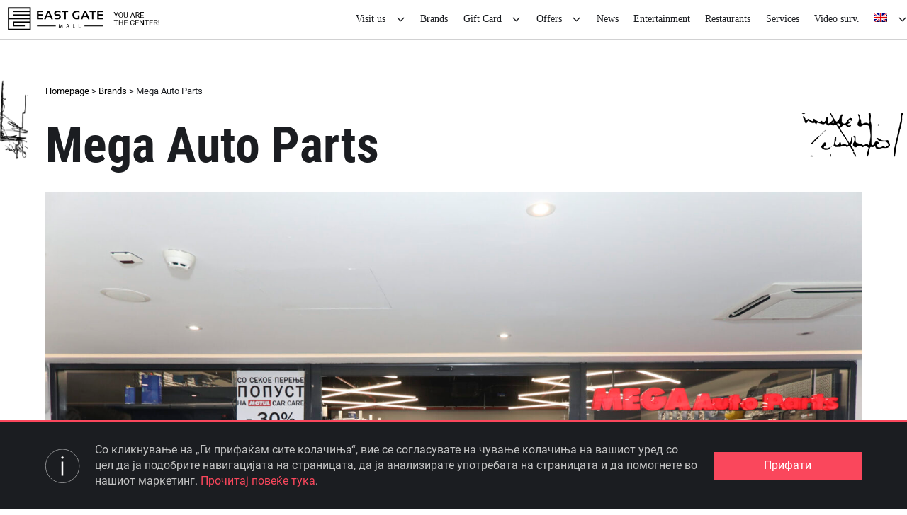

--- FILE ---
content_type: text/html; charset=utf-8
request_url: https://www.google.com/recaptcha/api2/anchor?ar=1&k=6Leq3I8pAAAAAMVONkfucepBhUI6YPLBCDJOBsQl&co=aHR0cHM6Ly9lYXN0Z2F0ZW1hbGwubWs6NDQz&hl=en&v=jdMmXeCQEkPbnFDy9T04NbgJ&size=invisible&anchor-ms=20000&execute-ms=15000&cb=udkmal4i6g5o
body_size: 46767
content:
<!DOCTYPE HTML><html dir="ltr" lang="en"><head><meta http-equiv="Content-Type" content="text/html; charset=UTF-8">
<meta http-equiv="X-UA-Compatible" content="IE=edge">
<title>reCAPTCHA</title>
<style type="text/css">
/* cyrillic-ext */
@font-face {
  font-family: 'Roboto';
  font-style: normal;
  font-weight: 400;
  font-stretch: 100%;
  src: url(//fonts.gstatic.com/s/roboto/v48/KFO7CnqEu92Fr1ME7kSn66aGLdTylUAMa3GUBHMdazTgWw.woff2) format('woff2');
  unicode-range: U+0460-052F, U+1C80-1C8A, U+20B4, U+2DE0-2DFF, U+A640-A69F, U+FE2E-FE2F;
}
/* cyrillic */
@font-face {
  font-family: 'Roboto';
  font-style: normal;
  font-weight: 400;
  font-stretch: 100%;
  src: url(//fonts.gstatic.com/s/roboto/v48/KFO7CnqEu92Fr1ME7kSn66aGLdTylUAMa3iUBHMdazTgWw.woff2) format('woff2');
  unicode-range: U+0301, U+0400-045F, U+0490-0491, U+04B0-04B1, U+2116;
}
/* greek-ext */
@font-face {
  font-family: 'Roboto';
  font-style: normal;
  font-weight: 400;
  font-stretch: 100%;
  src: url(//fonts.gstatic.com/s/roboto/v48/KFO7CnqEu92Fr1ME7kSn66aGLdTylUAMa3CUBHMdazTgWw.woff2) format('woff2');
  unicode-range: U+1F00-1FFF;
}
/* greek */
@font-face {
  font-family: 'Roboto';
  font-style: normal;
  font-weight: 400;
  font-stretch: 100%;
  src: url(//fonts.gstatic.com/s/roboto/v48/KFO7CnqEu92Fr1ME7kSn66aGLdTylUAMa3-UBHMdazTgWw.woff2) format('woff2');
  unicode-range: U+0370-0377, U+037A-037F, U+0384-038A, U+038C, U+038E-03A1, U+03A3-03FF;
}
/* math */
@font-face {
  font-family: 'Roboto';
  font-style: normal;
  font-weight: 400;
  font-stretch: 100%;
  src: url(//fonts.gstatic.com/s/roboto/v48/KFO7CnqEu92Fr1ME7kSn66aGLdTylUAMawCUBHMdazTgWw.woff2) format('woff2');
  unicode-range: U+0302-0303, U+0305, U+0307-0308, U+0310, U+0312, U+0315, U+031A, U+0326-0327, U+032C, U+032F-0330, U+0332-0333, U+0338, U+033A, U+0346, U+034D, U+0391-03A1, U+03A3-03A9, U+03B1-03C9, U+03D1, U+03D5-03D6, U+03F0-03F1, U+03F4-03F5, U+2016-2017, U+2034-2038, U+203C, U+2040, U+2043, U+2047, U+2050, U+2057, U+205F, U+2070-2071, U+2074-208E, U+2090-209C, U+20D0-20DC, U+20E1, U+20E5-20EF, U+2100-2112, U+2114-2115, U+2117-2121, U+2123-214F, U+2190, U+2192, U+2194-21AE, U+21B0-21E5, U+21F1-21F2, U+21F4-2211, U+2213-2214, U+2216-22FF, U+2308-230B, U+2310, U+2319, U+231C-2321, U+2336-237A, U+237C, U+2395, U+239B-23B7, U+23D0, U+23DC-23E1, U+2474-2475, U+25AF, U+25B3, U+25B7, U+25BD, U+25C1, U+25CA, U+25CC, U+25FB, U+266D-266F, U+27C0-27FF, U+2900-2AFF, U+2B0E-2B11, U+2B30-2B4C, U+2BFE, U+3030, U+FF5B, U+FF5D, U+1D400-1D7FF, U+1EE00-1EEFF;
}
/* symbols */
@font-face {
  font-family: 'Roboto';
  font-style: normal;
  font-weight: 400;
  font-stretch: 100%;
  src: url(//fonts.gstatic.com/s/roboto/v48/KFO7CnqEu92Fr1ME7kSn66aGLdTylUAMaxKUBHMdazTgWw.woff2) format('woff2');
  unicode-range: U+0001-000C, U+000E-001F, U+007F-009F, U+20DD-20E0, U+20E2-20E4, U+2150-218F, U+2190, U+2192, U+2194-2199, U+21AF, U+21E6-21F0, U+21F3, U+2218-2219, U+2299, U+22C4-22C6, U+2300-243F, U+2440-244A, U+2460-24FF, U+25A0-27BF, U+2800-28FF, U+2921-2922, U+2981, U+29BF, U+29EB, U+2B00-2BFF, U+4DC0-4DFF, U+FFF9-FFFB, U+10140-1018E, U+10190-1019C, U+101A0, U+101D0-101FD, U+102E0-102FB, U+10E60-10E7E, U+1D2C0-1D2D3, U+1D2E0-1D37F, U+1F000-1F0FF, U+1F100-1F1AD, U+1F1E6-1F1FF, U+1F30D-1F30F, U+1F315, U+1F31C, U+1F31E, U+1F320-1F32C, U+1F336, U+1F378, U+1F37D, U+1F382, U+1F393-1F39F, U+1F3A7-1F3A8, U+1F3AC-1F3AF, U+1F3C2, U+1F3C4-1F3C6, U+1F3CA-1F3CE, U+1F3D4-1F3E0, U+1F3ED, U+1F3F1-1F3F3, U+1F3F5-1F3F7, U+1F408, U+1F415, U+1F41F, U+1F426, U+1F43F, U+1F441-1F442, U+1F444, U+1F446-1F449, U+1F44C-1F44E, U+1F453, U+1F46A, U+1F47D, U+1F4A3, U+1F4B0, U+1F4B3, U+1F4B9, U+1F4BB, U+1F4BF, U+1F4C8-1F4CB, U+1F4D6, U+1F4DA, U+1F4DF, U+1F4E3-1F4E6, U+1F4EA-1F4ED, U+1F4F7, U+1F4F9-1F4FB, U+1F4FD-1F4FE, U+1F503, U+1F507-1F50B, U+1F50D, U+1F512-1F513, U+1F53E-1F54A, U+1F54F-1F5FA, U+1F610, U+1F650-1F67F, U+1F687, U+1F68D, U+1F691, U+1F694, U+1F698, U+1F6AD, U+1F6B2, U+1F6B9-1F6BA, U+1F6BC, U+1F6C6-1F6CF, U+1F6D3-1F6D7, U+1F6E0-1F6EA, U+1F6F0-1F6F3, U+1F6F7-1F6FC, U+1F700-1F7FF, U+1F800-1F80B, U+1F810-1F847, U+1F850-1F859, U+1F860-1F887, U+1F890-1F8AD, U+1F8B0-1F8BB, U+1F8C0-1F8C1, U+1F900-1F90B, U+1F93B, U+1F946, U+1F984, U+1F996, U+1F9E9, U+1FA00-1FA6F, U+1FA70-1FA7C, U+1FA80-1FA89, U+1FA8F-1FAC6, U+1FACE-1FADC, U+1FADF-1FAE9, U+1FAF0-1FAF8, U+1FB00-1FBFF;
}
/* vietnamese */
@font-face {
  font-family: 'Roboto';
  font-style: normal;
  font-weight: 400;
  font-stretch: 100%;
  src: url(//fonts.gstatic.com/s/roboto/v48/KFO7CnqEu92Fr1ME7kSn66aGLdTylUAMa3OUBHMdazTgWw.woff2) format('woff2');
  unicode-range: U+0102-0103, U+0110-0111, U+0128-0129, U+0168-0169, U+01A0-01A1, U+01AF-01B0, U+0300-0301, U+0303-0304, U+0308-0309, U+0323, U+0329, U+1EA0-1EF9, U+20AB;
}
/* latin-ext */
@font-face {
  font-family: 'Roboto';
  font-style: normal;
  font-weight: 400;
  font-stretch: 100%;
  src: url(//fonts.gstatic.com/s/roboto/v48/KFO7CnqEu92Fr1ME7kSn66aGLdTylUAMa3KUBHMdazTgWw.woff2) format('woff2');
  unicode-range: U+0100-02BA, U+02BD-02C5, U+02C7-02CC, U+02CE-02D7, U+02DD-02FF, U+0304, U+0308, U+0329, U+1D00-1DBF, U+1E00-1E9F, U+1EF2-1EFF, U+2020, U+20A0-20AB, U+20AD-20C0, U+2113, U+2C60-2C7F, U+A720-A7FF;
}
/* latin */
@font-face {
  font-family: 'Roboto';
  font-style: normal;
  font-weight: 400;
  font-stretch: 100%;
  src: url(//fonts.gstatic.com/s/roboto/v48/KFO7CnqEu92Fr1ME7kSn66aGLdTylUAMa3yUBHMdazQ.woff2) format('woff2');
  unicode-range: U+0000-00FF, U+0131, U+0152-0153, U+02BB-02BC, U+02C6, U+02DA, U+02DC, U+0304, U+0308, U+0329, U+2000-206F, U+20AC, U+2122, U+2191, U+2193, U+2212, U+2215, U+FEFF, U+FFFD;
}
/* cyrillic-ext */
@font-face {
  font-family: 'Roboto';
  font-style: normal;
  font-weight: 500;
  font-stretch: 100%;
  src: url(//fonts.gstatic.com/s/roboto/v48/KFO7CnqEu92Fr1ME7kSn66aGLdTylUAMa3GUBHMdazTgWw.woff2) format('woff2');
  unicode-range: U+0460-052F, U+1C80-1C8A, U+20B4, U+2DE0-2DFF, U+A640-A69F, U+FE2E-FE2F;
}
/* cyrillic */
@font-face {
  font-family: 'Roboto';
  font-style: normal;
  font-weight: 500;
  font-stretch: 100%;
  src: url(//fonts.gstatic.com/s/roboto/v48/KFO7CnqEu92Fr1ME7kSn66aGLdTylUAMa3iUBHMdazTgWw.woff2) format('woff2');
  unicode-range: U+0301, U+0400-045F, U+0490-0491, U+04B0-04B1, U+2116;
}
/* greek-ext */
@font-face {
  font-family: 'Roboto';
  font-style: normal;
  font-weight: 500;
  font-stretch: 100%;
  src: url(//fonts.gstatic.com/s/roboto/v48/KFO7CnqEu92Fr1ME7kSn66aGLdTylUAMa3CUBHMdazTgWw.woff2) format('woff2');
  unicode-range: U+1F00-1FFF;
}
/* greek */
@font-face {
  font-family: 'Roboto';
  font-style: normal;
  font-weight: 500;
  font-stretch: 100%;
  src: url(//fonts.gstatic.com/s/roboto/v48/KFO7CnqEu92Fr1ME7kSn66aGLdTylUAMa3-UBHMdazTgWw.woff2) format('woff2');
  unicode-range: U+0370-0377, U+037A-037F, U+0384-038A, U+038C, U+038E-03A1, U+03A3-03FF;
}
/* math */
@font-face {
  font-family: 'Roboto';
  font-style: normal;
  font-weight: 500;
  font-stretch: 100%;
  src: url(//fonts.gstatic.com/s/roboto/v48/KFO7CnqEu92Fr1ME7kSn66aGLdTylUAMawCUBHMdazTgWw.woff2) format('woff2');
  unicode-range: U+0302-0303, U+0305, U+0307-0308, U+0310, U+0312, U+0315, U+031A, U+0326-0327, U+032C, U+032F-0330, U+0332-0333, U+0338, U+033A, U+0346, U+034D, U+0391-03A1, U+03A3-03A9, U+03B1-03C9, U+03D1, U+03D5-03D6, U+03F0-03F1, U+03F4-03F5, U+2016-2017, U+2034-2038, U+203C, U+2040, U+2043, U+2047, U+2050, U+2057, U+205F, U+2070-2071, U+2074-208E, U+2090-209C, U+20D0-20DC, U+20E1, U+20E5-20EF, U+2100-2112, U+2114-2115, U+2117-2121, U+2123-214F, U+2190, U+2192, U+2194-21AE, U+21B0-21E5, U+21F1-21F2, U+21F4-2211, U+2213-2214, U+2216-22FF, U+2308-230B, U+2310, U+2319, U+231C-2321, U+2336-237A, U+237C, U+2395, U+239B-23B7, U+23D0, U+23DC-23E1, U+2474-2475, U+25AF, U+25B3, U+25B7, U+25BD, U+25C1, U+25CA, U+25CC, U+25FB, U+266D-266F, U+27C0-27FF, U+2900-2AFF, U+2B0E-2B11, U+2B30-2B4C, U+2BFE, U+3030, U+FF5B, U+FF5D, U+1D400-1D7FF, U+1EE00-1EEFF;
}
/* symbols */
@font-face {
  font-family: 'Roboto';
  font-style: normal;
  font-weight: 500;
  font-stretch: 100%;
  src: url(//fonts.gstatic.com/s/roboto/v48/KFO7CnqEu92Fr1ME7kSn66aGLdTylUAMaxKUBHMdazTgWw.woff2) format('woff2');
  unicode-range: U+0001-000C, U+000E-001F, U+007F-009F, U+20DD-20E0, U+20E2-20E4, U+2150-218F, U+2190, U+2192, U+2194-2199, U+21AF, U+21E6-21F0, U+21F3, U+2218-2219, U+2299, U+22C4-22C6, U+2300-243F, U+2440-244A, U+2460-24FF, U+25A0-27BF, U+2800-28FF, U+2921-2922, U+2981, U+29BF, U+29EB, U+2B00-2BFF, U+4DC0-4DFF, U+FFF9-FFFB, U+10140-1018E, U+10190-1019C, U+101A0, U+101D0-101FD, U+102E0-102FB, U+10E60-10E7E, U+1D2C0-1D2D3, U+1D2E0-1D37F, U+1F000-1F0FF, U+1F100-1F1AD, U+1F1E6-1F1FF, U+1F30D-1F30F, U+1F315, U+1F31C, U+1F31E, U+1F320-1F32C, U+1F336, U+1F378, U+1F37D, U+1F382, U+1F393-1F39F, U+1F3A7-1F3A8, U+1F3AC-1F3AF, U+1F3C2, U+1F3C4-1F3C6, U+1F3CA-1F3CE, U+1F3D4-1F3E0, U+1F3ED, U+1F3F1-1F3F3, U+1F3F5-1F3F7, U+1F408, U+1F415, U+1F41F, U+1F426, U+1F43F, U+1F441-1F442, U+1F444, U+1F446-1F449, U+1F44C-1F44E, U+1F453, U+1F46A, U+1F47D, U+1F4A3, U+1F4B0, U+1F4B3, U+1F4B9, U+1F4BB, U+1F4BF, U+1F4C8-1F4CB, U+1F4D6, U+1F4DA, U+1F4DF, U+1F4E3-1F4E6, U+1F4EA-1F4ED, U+1F4F7, U+1F4F9-1F4FB, U+1F4FD-1F4FE, U+1F503, U+1F507-1F50B, U+1F50D, U+1F512-1F513, U+1F53E-1F54A, U+1F54F-1F5FA, U+1F610, U+1F650-1F67F, U+1F687, U+1F68D, U+1F691, U+1F694, U+1F698, U+1F6AD, U+1F6B2, U+1F6B9-1F6BA, U+1F6BC, U+1F6C6-1F6CF, U+1F6D3-1F6D7, U+1F6E0-1F6EA, U+1F6F0-1F6F3, U+1F6F7-1F6FC, U+1F700-1F7FF, U+1F800-1F80B, U+1F810-1F847, U+1F850-1F859, U+1F860-1F887, U+1F890-1F8AD, U+1F8B0-1F8BB, U+1F8C0-1F8C1, U+1F900-1F90B, U+1F93B, U+1F946, U+1F984, U+1F996, U+1F9E9, U+1FA00-1FA6F, U+1FA70-1FA7C, U+1FA80-1FA89, U+1FA8F-1FAC6, U+1FACE-1FADC, U+1FADF-1FAE9, U+1FAF0-1FAF8, U+1FB00-1FBFF;
}
/* vietnamese */
@font-face {
  font-family: 'Roboto';
  font-style: normal;
  font-weight: 500;
  font-stretch: 100%;
  src: url(//fonts.gstatic.com/s/roboto/v48/KFO7CnqEu92Fr1ME7kSn66aGLdTylUAMa3OUBHMdazTgWw.woff2) format('woff2');
  unicode-range: U+0102-0103, U+0110-0111, U+0128-0129, U+0168-0169, U+01A0-01A1, U+01AF-01B0, U+0300-0301, U+0303-0304, U+0308-0309, U+0323, U+0329, U+1EA0-1EF9, U+20AB;
}
/* latin-ext */
@font-face {
  font-family: 'Roboto';
  font-style: normal;
  font-weight: 500;
  font-stretch: 100%;
  src: url(//fonts.gstatic.com/s/roboto/v48/KFO7CnqEu92Fr1ME7kSn66aGLdTylUAMa3KUBHMdazTgWw.woff2) format('woff2');
  unicode-range: U+0100-02BA, U+02BD-02C5, U+02C7-02CC, U+02CE-02D7, U+02DD-02FF, U+0304, U+0308, U+0329, U+1D00-1DBF, U+1E00-1E9F, U+1EF2-1EFF, U+2020, U+20A0-20AB, U+20AD-20C0, U+2113, U+2C60-2C7F, U+A720-A7FF;
}
/* latin */
@font-face {
  font-family: 'Roboto';
  font-style: normal;
  font-weight: 500;
  font-stretch: 100%;
  src: url(//fonts.gstatic.com/s/roboto/v48/KFO7CnqEu92Fr1ME7kSn66aGLdTylUAMa3yUBHMdazQ.woff2) format('woff2');
  unicode-range: U+0000-00FF, U+0131, U+0152-0153, U+02BB-02BC, U+02C6, U+02DA, U+02DC, U+0304, U+0308, U+0329, U+2000-206F, U+20AC, U+2122, U+2191, U+2193, U+2212, U+2215, U+FEFF, U+FFFD;
}
/* cyrillic-ext */
@font-face {
  font-family: 'Roboto';
  font-style: normal;
  font-weight: 900;
  font-stretch: 100%;
  src: url(//fonts.gstatic.com/s/roboto/v48/KFO7CnqEu92Fr1ME7kSn66aGLdTylUAMa3GUBHMdazTgWw.woff2) format('woff2');
  unicode-range: U+0460-052F, U+1C80-1C8A, U+20B4, U+2DE0-2DFF, U+A640-A69F, U+FE2E-FE2F;
}
/* cyrillic */
@font-face {
  font-family: 'Roboto';
  font-style: normal;
  font-weight: 900;
  font-stretch: 100%;
  src: url(//fonts.gstatic.com/s/roboto/v48/KFO7CnqEu92Fr1ME7kSn66aGLdTylUAMa3iUBHMdazTgWw.woff2) format('woff2');
  unicode-range: U+0301, U+0400-045F, U+0490-0491, U+04B0-04B1, U+2116;
}
/* greek-ext */
@font-face {
  font-family: 'Roboto';
  font-style: normal;
  font-weight: 900;
  font-stretch: 100%;
  src: url(//fonts.gstatic.com/s/roboto/v48/KFO7CnqEu92Fr1ME7kSn66aGLdTylUAMa3CUBHMdazTgWw.woff2) format('woff2');
  unicode-range: U+1F00-1FFF;
}
/* greek */
@font-face {
  font-family: 'Roboto';
  font-style: normal;
  font-weight: 900;
  font-stretch: 100%;
  src: url(//fonts.gstatic.com/s/roboto/v48/KFO7CnqEu92Fr1ME7kSn66aGLdTylUAMa3-UBHMdazTgWw.woff2) format('woff2');
  unicode-range: U+0370-0377, U+037A-037F, U+0384-038A, U+038C, U+038E-03A1, U+03A3-03FF;
}
/* math */
@font-face {
  font-family: 'Roboto';
  font-style: normal;
  font-weight: 900;
  font-stretch: 100%;
  src: url(//fonts.gstatic.com/s/roboto/v48/KFO7CnqEu92Fr1ME7kSn66aGLdTylUAMawCUBHMdazTgWw.woff2) format('woff2');
  unicode-range: U+0302-0303, U+0305, U+0307-0308, U+0310, U+0312, U+0315, U+031A, U+0326-0327, U+032C, U+032F-0330, U+0332-0333, U+0338, U+033A, U+0346, U+034D, U+0391-03A1, U+03A3-03A9, U+03B1-03C9, U+03D1, U+03D5-03D6, U+03F0-03F1, U+03F4-03F5, U+2016-2017, U+2034-2038, U+203C, U+2040, U+2043, U+2047, U+2050, U+2057, U+205F, U+2070-2071, U+2074-208E, U+2090-209C, U+20D0-20DC, U+20E1, U+20E5-20EF, U+2100-2112, U+2114-2115, U+2117-2121, U+2123-214F, U+2190, U+2192, U+2194-21AE, U+21B0-21E5, U+21F1-21F2, U+21F4-2211, U+2213-2214, U+2216-22FF, U+2308-230B, U+2310, U+2319, U+231C-2321, U+2336-237A, U+237C, U+2395, U+239B-23B7, U+23D0, U+23DC-23E1, U+2474-2475, U+25AF, U+25B3, U+25B7, U+25BD, U+25C1, U+25CA, U+25CC, U+25FB, U+266D-266F, U+27C0-27FF, U+2900-2AFF, U+2B0E-2B11, U+2B30-2B4C, U+2BFE, U+3030, U+FF5B, U+FF5D, U+1D400-1D7FF, U+1EE00-1EEFF;
}
/* symbols */
@font-face {
  font-family: 'Roboto';
  font-style: normal;
  font-weight: 900;
  font-stretch: 100%;
  src: url(//fonts.gstatic.com/s/roboto/v48/KFO7CnqEu92Fr1ME7kSn66aGLdTylUAMaxKUBHMdazTgWw.woff2) format('woff2');
  unicode-range: U+0001-000C, U+000E-001F, U+007F-009F, U+20DD-20E0, U+20E2-20E4, U+2150-218F, U+2190, U+2192, U+2194-2199, U+21AF, U+21E6-21F0, U+21F3, U+2218-2219, U+2299, U+22C4-22C6, U+2300-243F, U+2440-244A, U+2460-24FF, U+25A0-27BF, U+2800-28FF, U+2921-2922, U+2981, U+29BF, U+29EB, U+2B00-2BFF, U+4DC0-4DFF, U+FFF9-FFFB, U+10140-1018E, U+10190-1019C, U+101A0, U+101D0-101FD, U+102E0-102FB, U+10E60-10E7E, U+1D2C0-1D2D3, U+1D2E0-1D37F, U+1F000-1F0FF, U+1F100-1F1AD, U+1F1E6-1F1FF, U+1F30D-1F30F, U+1F315, U+1F31C, U+1F31E, U+1F320-1F32C, U+1F336, U+1F378, U+1F37D, U+1F382, U+1F393-1F39F, U+1F3A7-1F3A8, U+1F3AC-1F3AF, U+1F3C2, U+1F3C4-1F3C6, U+1F3CA-1F3CE, U+1F3D4-1F3E0, U+1F3ED, U+1F3F1-1F3F3, U+1F3F5-1F3F7, U+1F408, U+1F415, U+1F41F, U+1F426, U+1F43F, U+1F441-1F442, U+1F444, U+1F446-1F449, U+1F44C-1F44E, U+1F453, U+1F46A, U+1F47D, U+1F4A3, U+1F4B0, U+1F4B3, U+1F4B9, U+1F4BB, U+1F4BF, U+1F4C8-1F4CB, U+1F4D6, U+1F4DA, U+1F4DF, U+1F4E3-1F4E6, U+1F4EA-1F4ED, U+1F4F7, U+1F4F9-1F4FB, U+1F4FD-1F4FE, U+1F503, U+1F507-1F50B, U+1F50D, U+1F512-1F513, U+1F53E-1F54A, U+1F54F-1F5FA, U+1F610, U+1F650-1F67F, U+1F687, U+1F68D, U+1F691, U+1F694, U+1F698, U+1F6AD, U+1F6B2, U+1F6B9-1F6BA, U+1F6BC, U+1F6C6-1F6CF, U+1F6D3-1F6D7, U+1F6E0-1F6EA, U+1F6F0-1F6F3, U+1F6F7-1F6FC, U+1F700-1F7FF, U+1F800-1F80B, U+1F810-1F847, U+1F850-1F859, U+1F860-1F887, U+1F890-1F8AD, U+1F8B0-1F8BB, U+1F8C0-1F8C1, U+1F900-1F90B, U+1F93B, U+1F946, U+1F984, U+1F996, U+1F9E9, U+1FA00-1FA6F, U+1FA70-1FA7C, U+1FA80-1FA89, U+1FA8F-1FAC6, U+1FACE-1FADC, U+1FADF-1FAE9, U+1FAF0-1FAF8, U+1FB00-1FBFF;
}
/* vietnamese */
@font-face {
  font-family: 'Roboto';
  font-style: normal;
  font-weight: 900;
  font-stretch: 100%;
  src: url(//fonts.gstatic.com/s/roboto/v48/KFO7CnqEu92Fr1ME7kSn66aGLdTylUAMa3OUBHMdazTgWw.woff2) format('woff2');
  unicode-range: U+0102-0103, U+0110-0111, U+0128-0129, U+0168-0169, U+01A0-01A1, U+01AF-01B0, U+0300-0301, U+0303-0304, U+0308-0309, U+0323, U+0329, U+1EA0-1EF9, U+20AB;
}
/* latin-ext */
@font-face {
  font-family: 'Roboto';
  font-style: normal;
  font-weight: 900;
  font-stretch: 100%;
  src: url(//fonts.gstatic.com/s/roboto/v48/KFO7CnqEu92Fr1ME7kSn66aGLdTylUAMa3KUBHMdazTgWw.woff2) format('woff2');
  unicode-range: U+0100-02BA, U+02BD-02C5, U+02C7-02CC, U+02CE-02D7, U+02DD-02FF, U+0304, U+0308, U+0329, U+1D00-1DBF, U+1E00-1E9F, U+1EF2-1EFF, U+2020, U+20A0-20AB, U+20AD-20C0, U+2113, U+2C60-2C7F, U+A720-A7FF;
}
/* latin */
@font-face {
  font-family: 'Roboto';
  font-style: normal;
  font-weight: 900;
  font-stretch: 100%;
  src: url(//fonts.gstatic.com/s/roboto/v48/KFO7CnqEu92Fr1ME7kSn66aGLdTylUAMa3yUBHMdazQ.woff2) format('woff2');
  unicode-range: U+0000-00FF, U+0131, U+0152-0153, U+02BB-02BC, U+02C6, U+02DA, U+02DC, U+0304, U+0308, U+0329, U+2000-206F, U+20AC, U+2122, U+2191, U+2193, U+2212, U+2215, U+FEFF, U+FFFD;
}

</style>
<link rel="stylesheet" type="text/css" href="https://www.gstatic.com/recaptcha/releases/jdMmXeCQEkPbnFDy9T04NbgJ/styles__ltr.css">
<script nonce="HrmUDcbkqgN-HBDzrJ6ESw" type="text/javascript">window['__recaptcha_api'] = 'https://www.google.com/recaptcha/api2/';</script>
<script type="text/javascript" src="https://www.gstatic.com/recaptcha/releases/jdMmXeCQEkPbnFDy9T04NbgJ/recaptcha__en.js" nonce="HrmUDcbkqgN-HBDzrJ6ESw">
      
    </script></head>
<body><div id="rc-anchor-alert" class="rc-anchor-alert"></div>
<input type="hidden" id="recaptcha-token" value="[base64]">
<script type="text/javascript" nonce="HrmUDcbkqgN-HBDzrJ6ESw">
      recaptcha.anchor.Main.init("[\x22ainput\x22,[\x22bgdata\x22,\x22\x22,\[base64]/[base64]/e2RvbmU6ZmFsc2UsdmFsdWU6ZVtIKytdfTp7ZG9uZTp0cnVlfX19LGkxPWZ1bmN0aW9uKGUsSCl7SC5ILmxlbmd0aD4xMDQ/[base64]/[base64]/[base64]/[base64]/[base64]/[base64]/[base64]/[base64]/[base64]/RXAoZS5QLGUpOlFVKHRydWUsOCxlKX0sRT1mdW5jdGlvbihlLEgsRixoLEssUCl7aWYoSC5oLmxlbmd0aCl7SC5CSD0oSC5vJiYiOlRRUjpUUVI6IigpLEYpLEgubz10cnVlO3RyeXtLPUguSigpLEguWj1LLEguTz0wLEgudT0wLEgudj1LLFA9T3AoRixIKSxlPWU/[base64]/[base64]/[base64]/[base64]\x22,\[base64]\\u003d\x22,\x22w5LDmHx8w790cm7ChRxGw6R7wqtAw5IpXCTCjA3CkcOrw7bCgMO5w77CoHXClcOxwpxyw4F5w4cXa8KiacO/[base64]/aEnCo8O9Dk7ConhXwrEIwqN4w5J/Bhc+w6nDuMKgQjHDrAw+woLCvA19c8KQw6bCiMKfw4J/w4tTUsOfJkrClyTDgm4TDsKPwpYTw5jDlRNiw7ZjdcKrw6LCrsKwGDrDrH9iwonCunpUwq5nTWPDvijCpcK2w4fCk1/[base64]/[base64]/D2TCpMKpT0PCrcK1asKfdcO1wot5acKObmIDw4HDiHDDjgwlw4UPRTxYw6tjwo7DmE/DmRMCFEVSw5HDu8KDw5Ahwoc2PcKOwqMvwqHCqcO2w7vDoSzDgsOIw6fCnlICEhXCrcOSw4dpbMO7w4RTw7PCsSZew7VddUd/OMOIwo9LwoDCtcKOw4puQsK1OcObeMKTInxww54Xw4/CtcOrw6vCoXrCjlxobGAow4rCrg8Jw69wDcKbwqBWTMOIOSVKeFAgaMKgwqrCuTEVKMKtwrMkb8O4OsKzwrHDtXoqw7zCnsK6wqlFw7sjd8Oxwo/Cky7Ci8K/woLDlMOfd8K0fALDqy/ChhHDpcKLwoXCncKiw5xywpZtw73DtnjCjMOGwp7Cs3jDmsKODmwew4Qww6pla8KHwo4LI8Kaw4/DsQbDuVXDqAYBw6NkwqzDkxbChMKtL8O/wqfCucKjw4cwbznDogB4wrEqwq9iwq9Cw59bG8KEJh3CncO8w6TClMK0Vjl1wpR7fhlgw5HDiHfClFM0Q8OeVn/DtGjDpcKKwrzDnCQrw6rChcKnw78aUcK/wpHDokjDh3jDvjUWwpHDnn7DtmAMLcOLMMKTwq/Cvy/DjhPDq8K5wo0dwplfWcOww7cZw7UeUsKMw6IrJsOmeHVPM8KhCcOPRgMYw4RLwpXCr8OawrVTwoLCkgPCuitkVz7CsyHDgMK6w6NXwoTDkiHDsANmwpLCkMKNw4LCnCAxworDj1bCncKNcsO1w5PDvcKhwqLDmGwfwqpiwr7Cm8OYMMKAwp/CgR4EGAlZeMKcwot3bTcFwodDM8K9w5XCnMKsMQfDtcOjRMOQe8K4BQ8Ew5/CtMKqfC/DlsK+MGfDgcKPZcKTw5ckIjrCl8KUwovDksOYBcKAw6AFw7B2AQcYNl5Ww4TCmMOGWHphHMOvwpTCusOwwqJpwqnDlFBhEcKAw4Z9BQPCqcKvw5nCgWnDniXCh8Kaw59zVBknw5sQwrDDm8KWw5EGworDixBmwpTCosOXeXxrw4s0w5kTw6J1wqonKMKyw7E/fDNlOWnDrHg0QgM9wqnCj08lMUjDmlLDi8K0HcOkaXnCnCBTbsKqwpXCjTMUw5PCtjDCt8OKecKhMToFe8KUw7A/wq0ddsOYdcOmMQrDj8KAVkZzwpDCmmFcKMOAw6XCisOVw6jDgMO7w7Jzw7xMwrwVw4Vww5HDsHB/[base64]/Du8KYw4oLcTp1wp7Ck8K9ZEzCqcK1L8KCBhnDh1IQCBDDjcOZemlGTsKLanPDkcKjAsKdWybDllA4w7zDq8OcBcOswr7DhCzCssKCdWXCpWFiw5NIwqJXwoN1U8OCKU0haBQnw64cGDzDncKOYcOxwp/DpMKZwrJ6OwHDuWjDoF94Ui3Dg8OkNsKKwoNvUsK8EcKpXcOcwrNAVipKUAzDk8K6w7Qtw6TCpsKRwpoNwqBew4d9MMKaw6EeZ8KRw6A7P2/DkwRWNGvCs1vCkVk5wrXCik3DqsKyw4/DgQgubsO3dE84LcOzZcOEwpnDlcO4w403w4XCkcOqUWjDsUxZwqLDuHFlXcKYwrZwwp/CnQbCqHFdXRk3w4HDhsOfw6pqwpIMw6zDqMKQNwPDqsKzwpo6w4koDsOZWwzCsMOiwojCpMONwrnDuzJVw7PCnDcmwqIxZhrDpcOJBC1kfh0/f8OkasO6WkBkOcKIw5bDkkRTwo0GMEjDo2pxwqTCjSjDnMKgBwV/[base64]/DsMOswpIadgV+OMKoBW1uwoVVY8OPwq/Co8KZJ8Kew5XDjcKcwpvCnBxOw5RFwoAPw6vCj8OWYTHCtnbCpsKnZxoOwqo5wpF2JsKnAB8zwpvCqsOkw74QMCMCQsKzXMO6QMKFIBQXw7pgw51ybMK0WMK2PcORVcOYw615w7bDssKiwrnChXEkIMO7w58Jw7nCqcKcwrEewo9XL3FMVMOow687w6EdWgLDi3/[base64]/CjwvDs8K3wrsPwozCiMKnCVDCpAd0bsK+wrrDnMOSw4Agw4N6XMOZw7pMF8OWRsOkw4zDpA1Uw4HDuMOSScK7wp5rHEQ4wr9Fw4zCh8O3wo7CkBDCtMOabjfDgsOrw5LDg2cXw659wo1sEMK/w5gIw77Cixw2ZwV7wpfDgGTCoXJCwrIrwqXDicK3U8Krw6krw5t1N8ONw6tmwpYaw6vDoXrCrcKGw7hzNjoyw6EtMl7DhWzDiQxSKwJmw5wTHGhBwqA4I8OJf8KOwqvDllDDuMKawonDv8KMwrl0Vg/CsEpHwrkEecO+wqnCv1ZTIWTDg8KWEcO1JCh0w4bClX/[base64]/CnMKvZcKQwq/CkXzCp2TDv8OcP2FLwrNBaArCsVjDvzzDt8K0Sghhwp/Cpm/CtMODw5/DvcKvLwIHRsKawqTCiRvCssKDM1wFw7YgwrvChm3DngE8DMOJwr7CgMOZEn3DhMKkej/DhsOnbQTDvMKYam3CnkMWP8K3AMOrwqfCisK6wrbCn3vDvMKrwqd/VcOlwolewqPCmCfDqinDosKfBC3CoQXCk8KvBmfDhsOFw5/[base64]/DosOzw7DCjMO8cWEBPxvCpw1UMsOvwpzDqHHDoyHDll7Cm8Ogwr4MDxrDuG7DrsKUO8Odw78PwrQKw5jChMKYwrd1WmbCqD9ALQFdw5LChsK/KsOzw4nCtTgNw7YPIw/[base64]/ClcKQMS/Dh8OfdWFYUF5Aw6/Dmz0SwpAnw4Nkw7YGw79GQTLCi0IgCMOcw6nCgsOkTMKbDxjDkGUTw4B9wo3CqsO3MGBzw4zCncKCFXzCgsKQw47CuDPDkMOPwoEgD8K4w7NUcxrDvMOIwrHDuD/DiRTDssOIGFjCpsOdXVjDrcK9w5MewoDCgSlTwrnCiUHDmBfDscOVw5rDpyg4wqHDh8OPwrHCmFjDpMK0w6/DrMO4bcKPGwFIP8KBFhVoMFl8w5sgw6rCq0DClX3ChcOONwbCug/CtsOnVcO/wrzCq8Kqw6dXw7fCuwvClDJsUTgVwqLDqBbDmsK+w5HCoMKbK8OSwqZLZx5uwrt1PhoBUxoTOcKtMhvDosOPNBEBwo0Yw6PDicKRF8KWPCPChRtfw6wvClfCqGIzd8OIwqXDoHDCln9VRMOsfipuwpLDq0AIw4ZwbsKRwr/DhcOIJ8OZw47Cu1XDt3Jww4VrwrTDpMO/wrJCMsKZw47Ci8KrwpU0KsKFcMO5DXHChSLCiMKkw5RuV8O6N8Kvw40LO8Kfw7XCoActw63DtDHDgxk2CS9JwrJxYcKaw53DvlrDi8KIw5DDkQQoBsOZB8KTPmvDnR/[base64]/DoHVPwo41WCB9VjrCjz/[base64]/RQ4AwrAUBcKrdcKhwpsJA3LDsz1gVcOPXwLCu8KoFsKgYVfDgVfDmMOReCkJw58GwrHClCrChxDCsB3CmcOJwqzDtcKFesOzw45aTcORw6YMw7NCFMOoVQHCjxllwq7Dp8KEw7HDk0XChlrCvjZbdMOKXcKiBS/Dp8OZw6lJw4omVRLCjyfCm8KOwo3CrsKYwojDpMKFw7TCq2zDlRouDSjCmixSw6HDsMObNjw+DARZw4TClsO/[base64]/CpsKGSsO2wr5cwozCl3HCkFrDp8OmDj/DvMOId8KFw5rDol11PzXCgsO1fBrCgU9jwrbDscKLCz3CiMOswqolwoUCF8KQLMKRWXvDmHPChB4uw5tEaXjCosKWw7LCkMOLw6bCmMO3w4oswrJKwqvClMKbwpXCicOawqUIw7bDhjDCr2NSw6/DmMKVwq7DmcOvwonDtMKJKVTDj8KuU35VGMKyBMO/JhvCnsOWw4drw57DpsOAwqvDmj9nZMK1FcKEwrTCiMKDPRDCvx4Dw47DusK8wqHDjsKCwo8AwoQtwpLDpcOhw7PDpMKuAsK2YD7DjsK0FcKAfE7DnsO6MmbCicOAZmTCgsO0a8OmacOswpE7w7RQwp9YwqjDvRnCrMOWEsKcw4vDoC/DrC86BS3CmVtUWVjDvXzCsmnDrhXDssK1w6dlw4TCg8Oywr4Aw556Qno1wqURNMOSN8OzE8OSw5Iaw7MswqTCjxrDqsKkEcO5w5vCk8Omw4p6am/DqD/Cj8K0wprDpCcDRidZwqlSMMKPw6ZJTsOhwrtowpJXTcOzIhAGwrPDn8KACMOTw6FOaz7Cth/ChzLCk10iWRnCjErDpMOZMn0Kw4A7wrfCu1ZjdA8jSsKcPwrCh8OkQcKcwpNlZcOdw5Rpw4jCj8OMw60hw4sMwok7WMKAw7EQI0PDiAFSwpUaw5/ChMOYfzMOUMOHPwfDjHjDlxY5Lhs1w4NxwpTCqy7DmgLDr1Zywo/CvUPDnGtBwpVUwqDClDXDscKMw4wlTmpBMcKBw5XChcKVw6PDmMOWw4LCmkt6KcOBw55ZwpDDn8OwEmNEwo/[base64]/[base64]/Cq8OkwqzDhsKlHsOBfsKWwrPCjFXDmMOHClvDvcO/[base64]/[base64]/[base64]/Cox/ChcOgw6zCvsOewrEXwrk9HRFxc3h7wofDn2PDgnHClSDCo8OQJwI5T3ZUwoQGwqBpUsKAwoZPYH7Cr8Kaw4fCtMKHfMObccKMwrXCtsK5wpfDr2nCjMO3w77DtsK+CUoVwonCtMOdwqbDmSZMw7PDhcKHw7zCkSQow4EXP8KlfxPCp8K1w7kEWMODBX/DvzVYdFt7SMK1w4ATFy3ClFjCgRczOFdYFj/DoMOrw5/[base64]/[base64]/[base64]/Dljksw7zDiMK1wp1sGcKGw4ARagvDjjIBAl1fw7zCq8K4SCADw5zDrcKQwpDClsOlB8Klw7jDhsOWw7Fsw7XCl8OSw6QowqbCn8Ozw7vDkDBsw4PClzfDq8KgM2rCsC/CgTjCkzlgJcKVJXPDmxFvw51Gw5Bkwq3DikgTwoxywoDDqMKow7tuwq3DpcKpEB13CsKmbMONC8KAwoLCmXXCtzfCvz84wp/Cl2bCgmAoSsK0w57CvMKcw6DCnsKJw4rCpMOHLsKvw7DDjhbDihvDtsOMSMKVasK+Ki02w7DDknDDhsOsOsObcMK3ASMLQsOwSsKwYgHDsVlrTMKowqjDt8Oiw4/CpTMjw6Euwrcyw51fwp3CkDPDmj8hw4jDgCHCu8OoJAkBw4Ndw4UWwqsKLcKwwpkfJMKfw7XCq8KUXMKYUy94w6/[base64]/Cu8K8XsOOWMOkwq3CjkjDgjAhw6nDjTbCl8KHwoECRMOGw7NEwoUdwp/DqsK4w5nDs8KOZMOkCS0eO8KUL2INOcK4w73CiAvClcOTwqbCk8OBExnChxApAMO6MC3CucOEP8OFZVjCu8OweMObBsKFw6DDpQQEw5QzwrDDvMODwr9CTj/DmsOxw5IoOBdpw4JGE8OvHw3Dv8O4VW1gw4bDvwwROsKfdWrDkMONw7bClhrCqxTCoMOnw7XCjUoOeMK9HX/CskfDpcKww61awpzDisO/wrAiPH/CnyY3woYmMcOnTFlIS8KpwosFR8OtwpHDs8OAP3LCl8KNw6bDpTPDpcKZw7/DmcKTwp8awrl/RmRow7fCqCl5cMO6w43CuMK3YcOMwpDDlcOuwq9rT05HCcKkHMK2wqwbAMOqIMORTMOQw6nDrkHCpEnCusKJwqjCh8KQwrtZYsOywojDqlcfXArChScxwqocwqMdwqvCg3jCisOfw7jDnF1jwqrCuMOXOC/Ck8KSw41awrDCihB3w45Zw4wBw7J3w4vDq8Oea8OFwqIfwqJfKsKUAMOpViXCt3PDgMOsQsKLcMK1w4xuw7NyHsO2w7ggwrFrw5MqGsK/w7HCtsO0X34rw4Q9wr3DqMOlO8Otw5/CncOQwphZwoLDkcKVw7bDo8OcSAs4wolSw6NEKC9Yw7xuD8O/BcOjwq9SwpZGwrPCn8OKwos7JMKywpXCqcKOI2bCrsKoCh9Ow4RdDh/CkMKhC8Ohw7HDs8O/w7nCtT0Gw4DClcKbwoQtwrbCrxTCjcOlwoTCoMKYw7QYX2DDo0xUb8K9R8KoVMORY8OafsKow5VuKlbDncKgasKFVHRjV8OOw4sbw7/ChMKJwrk5w4zCrcOFw6jDimcuTCRkRTVzLRvDtcOqw5DCmMOcaxBaIl3CpMOFKnZ1w4tNY0xawqc8Uz4LJcOYw6fDsRcvKMO2cMOdVsKQw6t2wrPDji58w77DiMO2V8KJGMKZMMOhwo4vczDCm3/CvcK4X8KIAgXDmkcwAQtAwrl/w4fDrcK/w4NdVcODwrZ9w73DgAZRwrnDtSTDv8KMEgJcwoREJGhyw5/DnUjDqMKZB8KxUCYpYMOywpzCnBvCiMKHWcKIwqzCsVLDuVAULMKxKnHCicKrwpwLwq3DukzDqV9mw5pYeDPDhsKzLMOnwp3DqhNSTgV8RsKmVsOqLzfCmcKbG8Ktw6RSXsKhwrpAZcOLwq5UXw3DjcOFw4/Ci8ODw544FycVwobDoH4kT1rCmwkqw4UuwoTCv0d2wokGJwtiw480wqjDk8KQw43Dox01w40uO8OTw4glQcOxwrXCvcKzOsKAw5x0C0AIw5XDqcOhUDPDhsOow65uw6HDkHIGwrNFQ8KIwoDCgsO4AMK2GxXCnydsb0rDkcKAC1vCmm/CucKVw7zDscOfw6VMe3zDnjLCtlY/woleY8K/P8KWKUjDkMKswqIJw7VHXnLDsEDCgcKkBktVHwR5EgPDh8KkwrAKwonCnsKTw5xzNhk+bGVSIsOlFsONw41sb8Kqw4w+wpNmw5HDrD/[base64]/Cp1PDtcKsTlgswq9QwqDCo07Dq8Odw5PCv8Oiw6bDrcK3wq1CU8KQRlZmwp9fdlBvw7YYworCvMOKw4FGJcKWQMO/LMKZQknCqkXDs1k8w4TClMOueQUcV2XDpQYbIgXCssKCRnXDnh3Dg3vCll8ew5xCczTDhcOpe8Oew7bCnsO0w7PCtWMZKsKAZzfDjsKRw5XCmXLCoVvChcKhR8OpbMOew4l9wr/DqyNCPitgw51Yw491KGclZUt5w4IPw6pRw5PDuHQjLUvCrcKKw41Qw5Asw4LCkcK/wrzDh8KxUsOSdCF3w7lfwqkDw7MUw4UlwpvDh3zCknzCiMOAw4g2MUBQwr7DksKWXMOOd187wp8yPzsIbcOdQzIAY8O6JMOlw4LDscKrWSbCqcKHWAFoCH1Yw5DDnSvDg3TDoFICdcKMBTHCixp0WsKLFsOOQMObw6LDmcK4dUUpw5/CpMOuw78CWB1zXXzChSB/w7nCg8KaREXCiGZiEBTDpg7Dh8KCJQk4N0/[base64]/CjCrCq8OGHWsOEnbDizDCr8OxGQnDgsOZwocVcTIGw68sDsKwT8KNwqMPwrU0cMOyMsKfwrFFw67Cp2fCnsO9woAyd8Osw7tuXzLCkCkZKMOTa8OrCcKaccOoaC/DhTnDkVnDqnDCsW3DvMOowqt9woBZw5XCt8KLw43Dl2l8wpBNGsKLwqrCicK8wonCqk8IdMOaBcK/wro4fhnDjcOCw5UzO8K1D8OMLBbCl8KVw6g5S1UPRW7CtQXDoMOxIS3DtV5Qw67CtjnDjT/DmMKrKm7Con3CscOmdFMQwo0Bw50RSMOMZB12w6bCo1/[base64]/DpWFWQgHDr1w6w4HCkmfCtQYowoFxHcOiwrzDsMObw4jCkcKPKn3Dnyo4w6XDtcOnCsOlw68Vw4nDj1zDoCbDjUbDkXprUsKWbi/[base64]/DuXbDoMKzPMOfMRMBw7tCXcOKwpEiUcO7GR97woTCj8OvwqldwrcKcUvDiGgIwq7DqsKawqjDnMKjwqFGJyTCk8KkcC07w5fDjcOFIh8XB8O+wr3CuBPDpcOlUkU8wpfCgcK3IMO1TE/CscOsw47DmMKjw4XCun9hw5tnWTJ5w5tWTmc7E3PDp8OACUDDt2PCq0vDjMOFPQ3CtcKbKCzDnkDDnE9QLsKQwpzCi2PCplg/Rx3DqHfCpMOfwp8xLxU4bMOnA8KCwpfClsKReA/DhQPDksOvNsOBwpjDt8KXYknDtn/DngpxwqPCqcO0K8OzfAR1c3rCj8KvOcOSI8K4DXbCjMKQKMKpXT7DkifDpcOLGcKnwo5XwrXCjsOPw4TDqgsJZE3Dm1EbwovCssKYMsKxwqDDvTbCmMOdwpbDicKPel/CocKMf2U1wo0fPlDChcOPw73Dm8OdHU1fw4F4w6TDgwYNw4UgKxnCkyZ6w6nDon3DpAbDncKuSB/Do8O/[base64]/[base64]/CrcKrwr4jDlTDusOtw5tEwoU0csOsDcKNCSHCilFHFsKAw6vDgRVXeMOQNsKnw4Q0RMKzwp4LH3AWw6kvHnnCksOBw5tCRxvDk3dSCh7DpTwvC8OFw53CkRBmw43DosOLwocGEMK3wr/DtMOWScKvw4rDtz/[base64]/LsOyUMOHPMOORMOjw6JNw5JUwpRdasOIw7/Do8KGw5FqworDusOWw4RTwrUyw60gw5DDq1tPw4wyw6DDtcKcwrXCl23CmB7CuybDpTPDisOWwr/DpsKDwrh6AxdnG0BqESnCr1vCvsO8w6HDisOZWsKHw5UxMSvDj2MUZR3DmmhoQMOcGcKPPW/CinLDslfCgHjDikTCuMO3ASVqw7fDhsKsA1/CkMOQYMOpwqgiworDu8OLw47DtsO6w4LCssOIPMK/C2PCtMKkXW42w6nDngTDlsKjCcKYwrFbwpXDtMOxw7knwp/Cj00VFMOrw7c9KXcRfWQpSlwueMOpw5t9VzHDogXCnVsmFUPCo8O+w5tne2lgwqsnRntXBCdZw4JSw7gGwpIEwpHCty/Dj0rCqTHCqjjCtmJKCj03UlTCnCxSMsO3wpPDq03DlMKHasOmHMOcw6PDqsKmDMKKwr1+wr7Di3TCssKETGMUKW5mwqMaOF4Lw5IIwpNfLsK9AsO5w7IyPEzCqCjCrn3DvMOOwpVSZj4YworDkcK5acKlDcK/wpzCvsKAcVtIBAfCk17CuMKZbsOAYMKvKmzCjsO+TMOTdMK6FcKhw43DlifDrXgpacOOwovCvwbDtAsAwrDDrsONwrHCtMK2BgvCncKOwoYCwoHDqsOJw6vCq2TDlMK3wprDnjDCk8Kkw6fDu3rDrsKnTDDDt8K2woPDgibDlwPCpVs2wrJ4OMOoXMOVwrnCrh/ChcOGw6d2fMOnwqTCncKCEH85worCiXvCmMKJw7tswr0qYsKdFsKAXcO0YSRGwqh7EMKwwpfCo1bCjDBOwpXCg8KlF8OWwrwPVcOqJToUwrEuwrwwScOcOsK2cMOuYUJEwofCoMONNGAoQmIJFkJMNkrCjkNfFcOZTcKowq/Do8KYP0NTeMK+KWYdKMOJw4/DuH1TwoF8Ui/CkW1Yd2TDhMO8w73Dh8KpKwbCrG5HITbDmn7DncKsI1TDgWMmwqHCpcKUwojDuh/DlUEow5nCisOpwronw5nCocOhc8OmEMKHw47Cs8O6ShduMx/CisOUJMKywpJWA8OzLmPDg8KiJMO5dUvDgl/CgMKBw5vCpkbDkcKmMcKhwqbCujAZVDnCswt1wqHCtsKsdcOzZsKcB8KWw47DtHrClcOwwprCq8KVEXRmwovCrcORwrTDljwGRMOyw4HCrgpDwozDnsKEwqfDhcOuwqzDrMOlNMOew4/ComvDs0fDtksPw4txwr7CpGYNwq/Dk8KBw4PDlg8JOx1mJsOXE8K7D8OqcsKecyhQwpZIw7YFwoR/[base64]/w7dew5UUwroMwpgWw7XDiChTw40KRRVWwr/DjcKCw5PCu8KFwp7DvcKIw7QdWiIAEsKJw5c1YElSMglVc3LDjMKxwpc9NsKpw40RRcKaRWTCtwTDqcKFwrDDohwtwrDCvxN+PsKLw5nDpXQPPMO5XF3DtcK/w7PDhMO9F8KHdcONwrvChgXDtgNTGj/DhMK6DsKiwpXCgU7DocKVw51qw4/ChWbCjE/[base64]/CosKPwpLDuE/DmcK6YsOUw7zDicOOQz19wpDDlMOgcmHCn1dYw7bDhQwqw78BcSrDvxxHwqpNGifCpw/DjE3DsFdpGQILQ8Osw4JUIsKgOxfDisOEwrjDrsOzSsOSZsKcwrfDnwTDpsOBZU8Bw6DDtnzCgsKfFcO2OMOYw7HDtsKlGcKLw7vCs8OndMOFw4XDq8KUwobCl8KxXwRyw7/DqCPCqsKQw6xaV8Ksw60SXMO3BMOBMCvCsMOwPMOPdsOtwroBWMKEwrPDh3Zkwrw4F3UdW8OodxTDs1lOO8KTXcO8w5LDnHTChHrDjzoVw6PCtE8KwovCiHpqZRHDl8OQw4cAwpBYNR3Dkl8Yw4XDrXBkCz/Du8Okw5PDsAljX8OYw7M5w5fCtMKLwq/DhcKPDMKSwotFP8OeSMObdcOHFSl1wqPDn8O6KMK/[base64]/DmiETwpjCiMOtVxA8fsKjecOGwoXDnMO/GAbDt8K6w6c4w4IARybCu8KOZVzCkGxmwp3Cn8O1TsO6wonCs2dDwoHCi8KrWcOiLMOVw4MMFDnDgE45SRsbwp7CiHEGHcKfw5fCnA7DjsOZwrRuHxvCkz/Ci8OkwrFJDFRuwo4+SX/ClxHCq8OBaiYQwrnDqxY8X0AHeRwBRQjDszBgw54UwqpNM8OHw512asOnW8KiwotGwoooeFZfw6zDqk1Iw6BfOMOuw4MUwobDm2vCnT0yd8Oow7lDwrJTfMK6wqDDljHDrAnDj8Kow6LDsn8RXR1qwpLDhAEew7TCmRPCpFXCqU4twq5/esKMw7wEwp5YwqApHcKmw6/CkcKew4AfSUDDhsKvfy0aIcKeVsO4LF/DqMOmGcK0BjN3WsKTSVfClcOYw5nDhsOuBwDDr8OYw5fDtcK1JUgbwq7CgEvChjEiw48+WsKmw7slwp0lXcKXw5fCnwbCkjQawqHCssKXPifDisOIw4M/[base64]/Cih1Aw7TCqcOqdCx/QCHDjDPDjBkXcjd9w718wroGNMOBw6jCqcKFREkiwqlSUDbDjsOZwqwcwr1QwrzCq0jDvMKcPxbCogNRTsK6PzHDoys5WsKzwqRJN39/aMOAw6BTfMOYBMOtE3YEUVbCvcOzPsOLKAjDsMOrDw3DjiDCsRtZw7fCg0xQEcK8wp7CviMvPm4pwqzDssKpbS0uZsOfAMO0wp3CkXHCocK4BsO1w4IEw6zCi8KMw7bCo2zDiUPDncKYw4XComvDoUbCsMKww44VwrtvwotQCBsLw7/CgsK/wpRvw63Dp8OXc8K2wpxyK8KHw58zAG3ColB8w7Vhw5ojw5cbwpbCpMOoAhnCqmfDgxjCqibDnMK8wo/ClMOaZMO9U8O7SwlIw4dqw6vCqWLDk8OECcO8w6xRw4nDgAVvM2XCkDTCtQZNwqDDnRYbAjTDi8KVXREPw6x/T8KvNl7CnANEC8Ovw5Fhw4jDmMK7RijDk8K3wrxmEMOldHzDoAA+wr5Awp59J25CwpbDlMO+w7QQU359PiLCksK2CcOoRcK5w45MMQEvwpAYw5DCtm01w7TDgcKTBsOvAcKqHsKHQF7CuC5ORXPDvsKAwrByWMOPwrDDqcKzRC7CjwDDp8O7FsK/wqA6wpHDqMO3w5nDkMOVVcOEw7LCs0EgSMONwqfCvcOYLnfDukxjN8OcPnBEw4TDjcOQcXfDiE0lf8OXwqJxYlE8PjrCjsKiw6dbHcOoDXDDq37DjcKow5hewqoLw4fDhHrDtRM/wpvCn8OuwoF3HcKka8OHJ2zCtsKrNngHwplze18iTE3CoMKgwqs9NU1UC8KIwo7CjlXDnMK9w6JlwotiwoHDosK3Km8eSMOrHzTCrmvDncOMwrVpNXHCksK8b3bDrMKVw7hMw443wrRyPF/[base64]/Dt27DukvDocKTwpbCiDXDucKBwp7DsnXCssOpw7jCp34Yw5cvwr5/w5EyJX5UQMOVw4g9wqbClMO5wpfDq8OzaiTCksKkRhIZWcKrVcOFUsOqw4V4TcKqwp08UgbDl8K6w7HCgE13w5fDpwzCn1/CpXJGe0kpw7HDq1zCisK1dcOdwrg7C8KMOcObwrfCnmtDFTc9JMOmw6s0wrh5wqhbw6nDsibCkcOcw4Y9w5bComYTw7IUacKXBEfCo8Otw5zDtgzCicKbwr7DpBldwr86wosXwpUvw7Y3BcO2OW3DsG7CtcOMGF/CucOtwqfCocOFNAFNw5vDvDJRAwfDt2DCp3Acwp9RwqTDvMOcJRd5wrALQMKIOjPDj09ae8KVwo7DgyzDs8K6wog1RgrCqQNGG2nCqm0/w5/CkW51w4jCu8KWSWjDn8OMw5/DsxlXF200w6l6HV3Cs1YywpTDncK1wqPDtDTCh8Kaa27CkHjCo3tVDT40w7ooe8ODI8OBw4LDgyHDjHTDvl55KWs4wqI8LcKvwqEtw5U/Qk9pNcOXZ3bCmMOMGXcHwpbDuEvCgErDpRzCgl9Bakkvw5l6w4rDqGXDuVbDlMOwwqc7w47DlH47SysMwrjDvk4EUmVsHjHDj8O0w5sJw68jw6EKb8K5OsKhwp0zw5UUHl3DscO6wq1ew6LCum4Rwr8jM8KGwpvDtcOWb8K/CQbDhMKFw7DCrC8+AjU4wpgySsKUH8KCBhnDiMOdwrTDtMO1A8KkHXV+RlBkwqTDqAZFw6vCvgLDmA1qw5zCr8OswqzDpynDlcOED1QJDcKYw5vDglFKwpzDusOYw5DDi8KZEwHCh2ZdCX9Cei/Dg3TClm/Di1k7wq0Ww5vDpMKnaB09w6/Dp8OVw7s0dQ3DmsK1dsOIU8O/PcKIwpE/[base64]/CvsK4wp7Cn1MDw4nClMKAwr8KwrZ/PcOQw7UBHcORR2Izwq7CtMKbw5pswoxrwp7CoMKmQMOjMcO7GsKpX8OHw5kuBwHDim7DqcOTwrI9L8K6f8KLBynDpMK3w4wXwpjCk0fDp1bCpMKgw7hOw4QZRMKWwrrDkMOkP8KjYMOZwpXDkSouw6JFdTFrwrQ5wqpUwq0vajAZwpLDmhsCS8KnwoRNw6/DvAXCsDd2dn3DomTClcONwp0rwovChjbDt8OWwo/CtMO5XQ9JwrfCscOfVcOEw4bDghnCjnLCiMKgw4rDssKOLUHDr2LDh2rDrsKlWMO9TUBaXXYRwpXCjTBGw4bDlMO6f8OJw6bDkFZEw4RnccK1woY/JmIRUHHCrXbCpB5PRsO/wrVJEsO4w50eWCbDjmstw77CucKOKsOcCMOKFcO8w4XCpcKBw6ITwoVObMKsRkTDthBsw73DvGzDjidQwp83OsK3w4x5wpvDosK/wrhOQB8Rw6HCq8OHMFfCiMKKR8Kiw7E/woMeFMKZAMOVZsOzwr9zYcKwUzrChng5aH8Jw7jDu0ktwqrDpcK+R8KHWcO2wq/CusOWBHfDmcOPPWA5w7PCmcOEEcKdBl/Dj8KTXwLDscKXwrE+w5Vowo7CnMKWXnYqIcK9YQLCvFNmXsK6MknDsMKqwpxkOBHCokfCnEDCiSzDrwh/w5h6w4vCjXTDvgpnbMKGZgEZw7nDrsKSG0/CvhDDscOVw5glwoALwqQYQFXCggTDl8Oew59Awp1/S2Ynw5QvHsOhSsKra8ODwoZVw7DDnwQvw47CgcKHfDzDqsKAw7ZKw7jCkcO/JcKVX0XCji3DhHvClzTCthLDnUZSwpJqwp3DpMKlw4EOwrR9GcOiETl6w4zCs8O8w53CumtXw6JEw4TCjsOIw5loTnnCocOOT8OWw71/w4rCqcKIScOsIXU6w7oTCAw2woDDgBTDowLDnMOuwrU4HiTDmMK8OsK7wrUvYCHDo8KWOcOQw4TCsMOVAcKMBARRf8OICW8pwqnDvMOQCMOtw5VDFcKKMRAHRnoLw7xmfMOnw73CkHDDmz/[base64]/[base64]/NVt8XsOcDA3DrH8hw5oEJcOBKcO/wpAKSTkPeMK1BgrDoyZ5XzXChFXCqTBqScOgw4vCgsKuaz5NwqY/[base64]/Di8OHw6Nhw6hIwpYqwoVbLRU7U3jDjcOIw6o2H2LDlsKgS8KCw6vDvcOvXMKYaR7Dj0vCgnghwqPCl8KEfRPCvMO2XMKwwrg1w5bCpSk2wo10Jz4oworDoj/ChsOPG8KAw4nDjsOOwp/CsgbDhMKfdcOrwrsqwrDCkMKOw5bCusKJbMKsfnxzTcOoDhTDtzDDmcKONsOewpPDv8OOHgMYwq/[base64]/e8OPOcOgNsKZw5QOMyXDmsOtw6DDqMK/w4LDv2XDry3DoRHCp0rCghfDmsOVwpPDsjnCgF9iQ8KtwoTCh0DCoxbDs2gFw44kw6LDg8Kcw4TCsGQObMKxw7vDg8KnJMOTwpfCv8OXw7rClQYOw5ZlwoUww6Jyw6nCvABGw7ldPnPDqsOsBivDvGzDh8O3OsOkw4d7w68YJcOAwoHDg8KPK3fCtDUWNj/Dqjp8wr54w6LDpnA9Ki/CmFobOcK8a0B/[base64]/DlMKowppXZMOvwqnDncOmOH7CnjnDqcKbwoQSwp9Tw6p1NTnDtmoPwr81YhnCscKqE8O0WUTCu2ErOMKKwpkmW1wBHcOWw4LCsg0KwqXDkMKrw4TDhMO1PQsGY8KSwoDChcOeQjrDk8Ogw6fCkRTCq8OtwqbCicKHwq5zHBvCkMK+Z8OBfj3DtMKHwrjChBsxwp/Dr3ATwpzCsSwYwp/CosKJwotsw6Yxw6rDicOHYsOEwp3DiipBw4kowpNcw4LCs8KJw4IQw6ZpL8OIAg7DhgPDhMK3w7MXw7Y+w5hlw7ErThgFLMK3H8Kew4UGM1vDkC7DgsODRnw1B8K2MF5Dw6gow5DDhsO8wpXCu8KQKMOWXMOYfyrDhsO5bcKXwq/Ci8OYC8KowovCp1fCpFPDiQ3CtzxoGMKsRMOgdyLDvMK4IFJYw6fCuz3Cm0IIwoHCvMKBw4I9w7fCmMOlEMKIGMODNcOUwpsNOjzCiV9HYCrDocOgUj1EGcK7wqM7wpEmS8OvwodPw7t3w6VWU8OEZsKqw4NICCMkw6gww4LCs8O0PMOmNE3DqcO5w5VkwqLDm8K/B8KPwpDCu8OLwoRkw5LCjsOjFmXDp3UhwofCmcOBdU5ZdcKXI1TCrMKGwrp/wrbDt8O/wp9NwrzCoHFNw6dDwrsnw6lObDjCpDnCsGLCqU3Cl8OAWnrCtkgQXcKKTyXCocOaw40MXDJ7c1lbOcOGw5DCsMOydFTDiCJVOm8DYl7CsTlZcg8jZSEUX8KsHkjDsMKtCMKHwrfDn8KISn0sYTvCj8KCVcKaw6zDpGHDvljDt8O/wpfCnGV4J8KbwqXCoiLCg1HCiMKYwrTDosOGQmd0DnDDnX8NcGJ/LcOjw63Cl1hFNBRTZnzCq8KsYcK0P8OyCsO7J8O9wodoDCfDs8K7OwvDt8Kuw6wvH8KYw6stwrvDkTRmwpfCt1I2KMKzQMODXMKXXX/CgiLDiiVFw7LDoRHCvgIOX3TCsMO3acOMQBPCuGdhMcK+wpB3cibCmTcRw74cw7vCj8OdwpF6ZD3CoELDvwQ5wprDvBkDw6LDjXM2w5LCsU93wpXCpwc9w7E5w7sZw7oTwpddw4QHA8KCw63DrxrCt8OWB8KqWsOFwpLCoSQmUTcLBMK4w5rCpMKLMsKEwqc/wq1bASp8wqjCpQEAw6PCmylow5XCoRxTw6EPwqnDkzUPw4olw4jDpsOaeEzDmltiPMOEEMOIwo/DtcOkUCk6aMOXw4TCiBzDscK3w6rCq8OuecKwSDg4d38kwpvCgihVw6vDu8OVw5sgwphOw7vCljnDnMKSVMKowrcrRD4IV8Opwo0Nw6DCiMOcwo52JsKtAcK7Zk/Dq8KUw5zDlw/Co8KIfsOtIcOoDlhBXxwPw41pw59Jw4rDhh/CryczCsOrbyXDo3cSAcOhw6DCghxswrTDlC9jWEDDhlXDghcVw6J7SsOdbi4sw5YEFktSwovCninDtsOYw7dEKMOGIsOfDcK+w6IdHsKEw6rDrsKgf8KOw7bClcOyF03DtMKGw6IPEmPCu23CvwAECsKmXFYaw7bCuXjCosOYNXLCkX1Bw48KwonCkMKWwoXCpsKKKH/DqGvDuMOTw5rCncObWMOxw55IwqXCuMKpDXYFRmEjFcKuw7bDm0HDgwfCtCs/w545woLCrsK7EMKFC1LDq3cKPMO+wqTCoB8rend+wq7CuzdRw6Fidz3DsBbCi18/[base64]/[base64]/esKRw47DlVnDilPClk/CtGhAQMKKXsO2w6NEw7UNw65zGAXCmcKlayfDo8KkUsKOw7hOw6pJGsKTw7nCnsOQwoLDmC3Dn8KVwojCncOqfEfCkE41UsOvwo3Dj8K9wrB/CEIbDQXDswFPwovCkGAywo7Ch8OvwqXDocOOw6nCgBTDq8O0w5HDujLCrl7CisOQMw1PwrhkT2/DuMOBw4jCq1/Dg1jDuMOAEw5awrsRw5IvcRkDbH8FcyN+PcKhAcKjVMKvwpbCoizCn8OYw7lobR4sHF3Cj3Upw6LCscOZw6XCtm5kwq/Dty4lw7zChwZtw5A8bsOYwrRyOsKHw4g6RwdNw4bDu2xJBnA0SsK9w6pmYCgoPsKQRy/DkcKJW1fDqcKnF8OFd1rDhcORw714PMOEw6IzwoDCs1dnw4rDpGDDrhjDgMKNw5HCvHVDBsKFwp06WxzDlMKDAXpmw4Y6IcKbVjZjVcOJw51rWcKiw6TDjkzDs8KWwoIowrxdIMOdwpMPVHV8cxddw4YeTA/DtFwuw4vDmMKrXWZ+cMOqXsK7LQtWwqLDvVNjUxBvHsKrwqzDvAwiwoF3w6I7REvDiF3CqMKYL8KAwpHDpsODwpXDtcKdMVvCksKSV3DCocKwwrROwqTDksK9w5hQYcOtwqVswpQowo/DtEYjw6BKR8O1wqAtE8OCw5jCgcKIw4A7woDDrsOLeMK4w6pUwq/CmT4AP8O5w7I3w7/Cgk3CiCPDiRgNw7F3TnjCmF7Dux8cwp7DnsOQTiZ5w7ZiCnvCn8Ozw6rCuB3DqhfDjTbCvMOBw79Bw6I4w77CtjLCicKEYcKBw70taFRGw71IwrYLVQlmPMKOwplEwr7CujFmw4TCpGTCk2/ComtjwrLCrMK7w6vCigM8wqxIw7RqGcOtwqHCncKCwrfCv8KnaVgIwqHCnsK1cDnDr8OEw4wNw4PDh8K4w4tuXnDDjsKTF1fCqMOKwpoieVJzw59TMsOXw43ClcKWK0YzwpgtZcO3w7lRCCURw6BdNG/DrMK9OAnDlHx3asKOwr/DtcO1w73DicKkw7tqwo3CksKUwrBjwozDpsOlwqvDpsOKehlkw5/CisOCwpbDjHkIZ1puw6rCnsOSCkHCt0zDgMO9ECXCrMOdfsK7wpPDuMOQw6LDhsKXwphkw6wiwrJGw7TDtk/Cn0PDrHfDuMKyw7nDh2pZwopGZcKfecKVX8OawrHCnsKrVcKewqp5Fyx0AcKXIMONwrYnwoRDOcKVwqEYbglHw55TcsKcwqwsw7nCtEBHQDzDtcK/wonCmMKhNSzCncK1wrApwpR4w71GFMKldjJhecOzd8KhWMOcFzbDrXAnwpXCgn8tw4EwwpQYwrrDp0wYH8Kkwr/DpA1nw7rCikbDjsKPDnfChMOlJxkiX2MeX8K8w6LDrCDCocOow4zCoSLDrcO9FzTDhTURwqhLw5t7wrLDisKTwp8MRMKKQ0jCqjHCuEnCvR/Dgn4yw4HDlcKDFwgNw7EpY8OswqkyZ8KqQ1wnE8KtKcKBG8O7w5rCgj/CrFYvUsOWHhXCqsKjw4bDomk4wolgEMOwC8OAw7rCn0Rzw4rDgmtYw7LCs8KNwpPDvsOYwpnDkknDhgJGw47CtSXCusKAaB1PworDncK/ISXChMODw5ZFLFTDmifCpcKFw73DiDQpwqDDrz7CgcOvw4wMwrsYw7bCjTYLGcKpw5TDun4/P8ORccKzBRDDgcKwbh7CkMKHwqk5wpkVYxzCh8OnwowvT8OCwpYgZsOGSsOPb8OweDQBw6IXwrIZw6vDp2XCqgnDo8Ogw4jCqcOgDsOUwrLCsCzCisOfQ8OSD1Q1Gn8RBMK/w57CmwYvwqLCgHXDtTLDkxlvw6TCssKMw64zNEsYwpPCn1vDj8KlHm4Iwrt8a8KXw5wcwoxnwoLCi2LDgFNsw5Q9wqAxwpHDgcOMwozDqMKBw68sDsKCw7LCuSPDucOScEXDoi/CkMOnIF3DjsK3SyTCisOjwqBqDAo4w7LDo2YRDsOPU8O0w5rCtDXDh8KQYcOAwqnDqBdzDyPCmSXDhsOYwq92wqPDl8OIwpLDlmDChMKmwo4\\u003d\x22],null,[\x22conf\x22,null,\x226Leq3I8pAAAAAMVONkfucepBhUI6YPLBCDJOBsQl\x22,0,null,null,null,1,[21,125,63,73,95,87,41,43,42,83,102,105,109,121],[-439842,884],0,null,null,null,null,0,null,0,null,700,1,null,0,\[base64]/tzcYADoGZWF6dTZkEg4Iiv2INxgAOgVNZklJNBoZCAMSFR0U8JfjNw7/vqUGGcSdCRmc4owCGQ\\u003d\\u003d\x22,0,0,null,null,1,null,0,0],\x22https://eastgatemall.mk:443\x22,null,[3,1,1],null,null,null,1,3600,[\x22https://www.google.com/intl/en/policies/privacy/\x22,\x22https://www.google.com/intl/en/policies/terms/\x22],\x22IgTBQPWskT4c9DzWkK+NtC2Y5zEEwzgoV7PqNzisxns\\u003d\x22,1,0,null,1,1765370243885,0,0,[177],null,[128],\x22RC-c0hDrNV1I4VPcg\x22,null,null,null,null,null,\x220dAFcWeA4zz5DJkTkuHPA6-etPhM9ltLu5VoKr3NczobqRnJLwoFQyRdqy_lie2U3otkLGs76z-wzXDuWUfyHVP_0hIfYmJErsNg\x22,1765453043978]");
    </script></body></html>

--- FILE ---
content_type: text/css
request_url: https://eastgatemall.mk/wp-content/themes/east-gate-mall/assets/css/bundle-0e7df84bb7a4e6b5d5ba.css?ver=6.9
body_size: 134307
content:
/*! normalize.css v8.0.1 | MIT License | github.com/necolas/normalize.css */html{line-height:1.15;-webkit-text-size-adjust:100%}body{margin:0}main{display:block}h1{font-size:2em;margin:0.67em 0}hr{box-sizing:content-box;height:0;overflow:visible}pre{font-family:monospace, monospace;font-size:1em}a{background-color:transparent}abbr[title]{border-bottom:none;text-decoration:underline;text-decoration:underline dotted}b,strong{font-weight:bolder}code,kbd,samp{font-family:monospace, monospace;font-size:1em}small{font-size:80%}sub,sup{font-size:75%;line-height:0;position:relative;vertical-align:baseline}sub{bottom:-0.25em}sup{top:-0.5em}img{border-style:none}button,input,optgroup,select,textarea{font-family:inherit;font-size:100%;line-height:1.15;margin:0}button,input{overflow:visible}button,select{text-transform:none}button,[type='button'],[type='reset'],[type='submit']{-webkit-appearance:button}button::-moz-focus-inner,[type='button']::-moz-focus-inner,[type='reset']::-moz-focus-inner,[type='submit']::-moz-focus-inner{border-style:none;padding:0}button:-moz-focusring,[type='button']:-moz-focusring,[type='reset']:-moz-focusring,[type='submit']:-moz-focusring{outline:1px dotted ButtonText}fieldset{padding:0.35em 0.75em 0.625em}legend{box-sizing:border-box;color:inherit;display:table;max-width:100%;padding:0;white-space:normal}progress{vertical-align:baseline}textarea{overflow:auto}[type='checkbox'],[type='radio']{box-sizing:border-box;padding:0}[type='number']::-webkit-inner-spin-button,[type='number']::-webkit-outer-spin-button{height:auto}[type='search']{-webkit-appearance:textfield;outline-offset:-2px}[type='search']::-webkit-search-decoration{-webkit-appearance:none}::-webkit-file-upload-button{-webkit-appearance:button;font:inherit}details{display:block}summary{display:list-item}template{display:none}[hidden]{display:none}@font-face{font-family:"Roboto";src:url("/wp-content/themes/east-gate-mall//public/fonts/Roboto-Light.ttf") format("truetype");font-weight:300;font-style:normal;font-display:swap}@font-face{font-family:"Roboto";src:url("/wp-content/themes/east-gate-mall//public/fonts/Roboto-Regular.ttf") format("truetype");font-weight:400;font-style:normal;font-display:swap}@font-face{font-family:"Roboto";src:url("/wp-content/themes/east-gate-mall//public/fonts/Roboto-Medium.ttf") format("truetype");font-weight:500;font-style:normal;font-display:swap}@font-face{font-family:"Roboto";src:url("/wp-content/themes/east-gate-mall//public/fonts/Roboto-Bold.ttf") format("truetype");font-weight:700;font-style:normal;font-display:swap}@font-face{font-family:"RobotoCondensed";src:url("/wp-content/themes/east-gate-mall//public/fonts/RobotoCondensed-Regular.ttf") format("truetype");font-weight:400;font-style:normal;font-display:swap}@font-face{font-family:"RobotoCondensed";src:url("/wp-content/themes/east-gate-mall//public/fonts/RobotoCondensed-Bold.ttf") format("truetype");font-weight:700;font-style:normal;font-display:swap}.home-promotions__inner .h2-responsive,.home-promotions .txt-col h2,.home-events-row h2,.home-news .title-row h2,.events-promo .events-promo-row-title h1{font-family:"RobotoCondensed",sans-serif;font-size:12.5rem;font-weight:700}@media (min-width: 1920px){.home-promotions__inner .h2-responsive,.home-promotions .txt-col h2,.home-events-row h2,.home-news .title-row h2,.events-promo .events-promo-row-title h1{font-size:200px}}.home-promo__inner .row-home-promo .disc p:first-of-type{font-family:"RobotoCondensed",sans-serif;font-size:11.25rem;font-weight:700}@media (min-width: 1920px){.home-promo__inner .row-home-promo .disc p:first-of-type{font-size:180px}}.home-promo__inner .row-home-promo .disc p,.about-bot .sq-counter-row .sq-counter-col .sq-num,.coming-soon__content h1{font-family:"RobotoCondensed",sans-serif;font-size:5.313rem;font-weight:700}@media (min-width: 1920px){.home-promo__inner .row-home-promo .disc p,.about-bot .sq-counter-row .sq-counter-col .sq-num,.coming-soon__content h1{font-size:85px}}.row-title h2{font-family:"RobotoCondensed",sans-serif;font-size:5rem;font-weight:700}@media (min-width: 1920px){.row-title h2{font-size:80px}}.header_titles h2,.home-info__row .title h2,.home-events .col-row .col-2 h3,.home-news .posts-row .post-col-2 h3,.events-promo .events-promo-row .events-promo-col-1 .events-promo-post-1 h3,.events-promo .events-promo-row .events-promo-col-1 .events-promo-post-2 h3,.events-promo .events-promo-row .events-promo-col-2 .events-promo-col-post-1 h3,.inner-page h2,.related-posts h3,.get-us-here .get-us-here-row h3,.leasing h3,.about-bot .about-sub-title h3{font-family:"RobotoCondensed",sans-serif;font-size:4.375rem;font-weight:700}@media (max-width: 500px){.header_titles h2,.home-info__row .title h2,.home-events .col-row .col-2 h3,.home-news .posts-row .post-col-2 h3,.events-promo .events-promo-row .events-promo-col-1 .events-promo-post-1 h3,.events-promo .events-promo-row .events-promo-col-1 .events-promo-post-2 h3,.events-promo .events-promo-row .events-promo-col-2 .events-promo-col-post-1 h3,.inner-page h2,.related-posts h3,.get-us-here .get-us-here-row h3,.leasing h3,.about-bot .about-sub-title h3{font-size:36px}}@media (min-width: 1920px){.header_titles h2,.home-info__row .title h2,.home-events .col-row .col-2 h3,.home-news .posts-row .post-col-2 h3,.events-promo .events-promo-row .events-promo-col-1 .events-promo-post-1 h3,.events-promo .events-promo-row .events-promo-col-1 .events-promo-post-2 h3,.events-promo .events-promo-row .events-promo-col-2 .events-promo-col-post-1 h3,.inner-page h2,.related-posts h3,.get-us-here .get-us-here-row h3,.leasing h3,.about-bot .about-sub-title h3{font-size:70px}}.counter .current-slide{font-family:"RobotoCondensed",sans-serif;font-size:3.75rem;font-weight:700}@media (min-width: 1920px){.counter .current-slide{font-size:60px}}.services .services-mall-row .services-mall-left .service-mall-title h3,.services .services-mall-row .services-mall-right h3{font-family:"Roboto",sans-serif;font-size:3rem;font-weight:700}@media (min-width: 1920px){.services .services-mall-row .services-mall-left .service-mall-title h3,.services .services-mall-row .services-mall-right h3{font-size:48px}}.inner-page .map-img .map-txt p:first-of-type{font-family:"Roboto",sans-serif;font-size:2.5rem;font-weight:700}@media (min-width: 1920px){.inner-page .map-img .map-txt p:first-of-type{font-size:40px}}.home-events .row-main-content .col-1 h3,.about-bot .sq-counter-row .squared span{font-family:"RobotoCondensed",sans-serif;font-size:2.875rem;font-weight:700}@media (max-width: 768px){.home-events .row-main-content .col-1 h3,.about-bot .sq-counter-row .squared span{font-size:20px}}@media (min-width: 1920px){.home-events .row-main-content .col-1 h3,.about-bot .sq-counter-row .squared span{font-size:46px}}.footer .footer-col-1 h3,.brand-msg,.quote,.home-promo__inner .row-home-promo .desc h3,.home-promotions .home-promo-row .p-promo h3,.home-events .col-row .col-panel h3,.home-news .panel-col h3,.events-promo .events-promo-row .events-promo-col-1 .events-promo-post h3,.events-promo .events-promo-row .events-promo-col-2 .events-promo-col-panel-1 h3,.related-posts .related-posts-row .related-posts-col h3,.entertainment .entertainment-row .entertainment-col h3,.entertainment .entertainment-sub-row .entertainment-sub-col h3,.services .services-row .services-col h3,.services .services-row-parking .services-col-parking .services-parking-title h3,.get-us-here .get-us-here-row .accordion-row .accordion_title p,.advertise .advertise-row .advertise-col h3,.parking .parking-row h3,.parking .accordion-parking-row .accordion-parking_tab__inner h3{font-family:"RobotoCondensed",sans-serif;font-size:2.25rem;font-weight:700}@media (max-width: 768px){.footer .footer-col-1 h3,.brand-msg,.quote,.home-promo__inner .row-home-promo .desc h3,.home-promotions .home-promo-row .p-promo h3,.home-events .col-row .col-panel h3,.home-news .panel-col h3,.events-promo .events-promo-row .events-promo-col-1 .events-promo-post h3,.events-promo .events-promo-row .events-promo-col-2 .events-promo-col-panel-1 h3,.related-posts .related-posts-row .related-posts-col h3,.entertainment .entertainment-row .entertainment-col h3,.entertainment .entertainment-sub-row .entertainment-sub-col h3,.services .services-row .services-col h3,.services .services-row-parking .services-col-parking .services-parking-title h3,.get-us-here .get-us-here-row .accordion-row .accordion_title p,.advertise .advertise-row .advertise-col h3,.parking .parking-row h3,.parking .accordion-parking-row .accordion-parking_tab__inner h3{font-size:24px}}@media (min-width: 1920px){.footer .footer-col-1 h3,.brand-msg,.quote,.home-promo__inner .row-home-promo .desc h3,.home-promotions .home-promo-row .p-promo h3,.home-events .col-row .col-panel h3,.home-news .panel-col h3,.events-promo .events-promo-row .events-promo-col-1 .events-promo-post h3,.events-promo .events-promo-row .events-promo-col-2 .events-promo-col-panel-1 h3,.related-posts .related-posts-row .related-posts-col h3,.entertainment .entertainment-row .entertainment-col h3,.entertainment .entertainment-sub-row .entertainment-sub-col h3,.services .services-row .services-col h3,.services .services-row-parking .services-col-parking .services-parking-title h3,.get-us-here .get-us-here-row .accordion-row .accordion_title p,.advertise .advertise-row .advertise-col h3,.parking .parking-row h3,.parking .accordion-parking-row .accordion-parking_tab__inner h3{font-size:36px}}.footer .footer-col-2 .col-2-row .social-links p{font-family:"Roboto",sans-serif;font-size:12px;font-weight:400}.swiper-slide-home__inner .btn,.related-posts .related-posts-row .related-posts-col h4,.parking .parking-map .parking-panel p,.coming-soon__content .btn{font-family:"Roboto",sans-serif;font-size:14px;font-weight:700}.btn-sub,.btn-red,.btn-subscribe,.navbar .nav-links .dropdown li a,.navbar .nav-links .dropdown-lang li a,.footer .cookies_inner,.footer .footer-col-1 .form-subscribe .form-control-input input,.footer .footer-col-1 .form-subscribe .form-control-input input:-webkit-autofill,.footer .footer-col-1 .form-subscribe .form-control-input input:-webkit-autofill:hover,.footer .footer-col-1 .form-subscribe .form-control-input input:-webkit-autofill:focus,.footer .footer-col-1 .form-subscribe .form-control-input textarea:-webkit-autofill,.footer .footer-col-1 .form-subscribe .form-control-input textarea:-webkit-autofill:hover,.footer .footer-col-1 .form-subscribe .form-control-input textarea:-webkit-autofill:focus,.footer .footer-col-1 .form-subscribe .form-control-input select:-webkit-autofill,.footer .footer-col-1 .form-subscribe .form-control-input select:-webkit-autofill:hover,.footer .footer-col-1 .form-subscribe .form-control-input select:-webkit-autofill:focus,.footer .footer-col-1 .form-subscribe .form-control-input .label-placeholder,.footer .footer-col-1 .form-subscribe .form-control-checkbox .container,.footer .footer-col-2 .col-2-row .col-social .social-link,.footer .footer-col-2 .col-2-row .col-social .menu-links a,.footer .footer-copyright P,.home-promo__inner .row-home-promo .desc p,.home-promo__inner .row-home-promo .desc a,.home-info__page-mark .frame-p p,.home-info__row .title .frame-p-responsive p,.home-info__row .cards .card .btn,.home-promotions__inner .btn-inv-responsive,.home-promotions .home-promo-row .p-promo p,.home-promotions .home-promo-row .img-block .btn-inv,.row-title .page-mark p,.home-events .row-main-content .col-1 .btn-inv,.home-events .col-row .col-panel p,.home-news .title-row .btn-inv,.home-news .page-mark p,.home-news .panel-col p,.home-news .posts-row .post-col-1 .btn-inv,.events-promo .events-promo-row-title .filter-menu a,.events-promo .events-promo-row .events-promo-col-1 .events-promo-post h4,.events-promo .events-promo-row .events-promo-col-1 .events-promo-post p,.events-promo .events-promo-row .events-promo-col-1 .events-promo-post-1 h4,.events-promo .events-promo-row .events-promo-col-1 .events-promo-post-2 h4,.events-promo .events-promo-row .events-promo-col-1 .events-promo-post-2 p,.events-promo .events-promo-row .events-promo-col-2 .events-promo-col-post-1 h4,.events-promo .events-promo-row .events-promo-col-2 .events-promo-col-post-1 p,.events-promo .events-promo-row .events-promo-col-2 .events-promo-col-post-2 h4,.events-promo .events-promo-row .events-promo-col-2 .events-promo-col-post-2 .btn-inv,.events-promo .events-promo-row .events-promo-col-2 .events-promo-col-panel-1 h4,.events-promo .events-promo-row .events-promo-col-2 .events-promo-col-panel-1 .btn,.events-promo .events-promo-row .events-promo-col-2 .panel-2 .btn,.events-promo .events-promo-row .events-promo-col-2 .framed-post h4,.events-promo .events-promo-row .events-promo-col-2 .framed-post .btn-inv,.inner-page .map-img .map-txt p,.related-posts .related-posts-row .related-posts-col .btn-inv,.entertainment .entertainment-desc .brands-filter a,.entertainment .entertainment-row .entertainment-col .btn-inv,.entertainment .entertainment-sub-row .entertainment-sub-col .btn-inv,.get-us-here .get-us-here-row .accordion-row .accordion_tab__inner p,.get-us-here .get-us-here-row .accordion-row .accordion .accordion_item p,.about-bot .about-sub-title p{font-family:"Roboto",sans-serif;font-size:16px;font-weight:400}.navbar .nav-links .li-responsive,.navbar .nav-links .nav-link,.navbar-scrolled .navbar .nav-links .li-responsive,.footer .footer-col-2 h3,.form-contorl-row .input,.form-contorl-row .file-inp input[type="file"],.form-contorl-row .file-inp input[type="file"]::file-selector-button,.form-contorl-row .textarea,.custom--message,.error-msg,.swiper-slide-home__inner h3,.swiper-slide-home__inner p,.home-info__row .title p,.home-events .col-row .col-row-2 .col-txt .btn-inv,.home-events .col-row .col-panel .btn,.events-promo .events-promo-row .events-promo-col-1 .events-promo-post .btn-inv,.events-promo .events-promo-row .events-promo-col-1 .events-promo-post-1 .btn-inv,.inner-page .post-date p,.entertainment .entertainment-desc .search-entertainment .input,.entertainment .entertainment-desc .search-entertainment .input::placeholder,.services .services-row .services-col p,.services .services-row-parking .services-col-parking p,.services .services-mall-row .services-mall-left .service-mall-form .btn-red,.advertise .advertise-row .advertise-col p{font-family:"Roboto",sans-serif;font-size:18px;font-weight:400}@media (max-width: 980px){.navbar .nav-links .li-responsive,.navbar .nav-links .nav-link,.navbar-scrolled .navbar .nav-links .li-responsive,.footer .footer-col-2 h3,.form-contorl-row .input,.form-contorl-row .file-inp input[type="file"],.form-contorl-row .file-inp input[type="file"]::file-selector-button,.form-contorl-row .textarea,.custom--message,.error-msg,.swiper-slide-home__inner h3,.swiper-slide-home__inner p,.home-info__row .title p,.home-events .col-row .col-row-2 .col-txt .btn-inv,.home-events .col-row .col-panel .btn,.events-promo .events-promo-row .events-promo-col-1 .events-promo-post .btn-inv,.events-promo .events-promo-row .events-promo-col-1 .events-promo-post-1 .btn-inv,.inner-page .post-date p,.entertainment .entertainment-desc .search-entertainment .input,.entertainment .entertainment-desc .search-entertainment .input::placeholder,.services .services-row .services-col p,.services .services-row-parking .services-col-parking p,.services .services-mall-row .services-mall-left .service-mall-form .btn-red,.advertise .advertise-row .advertise-col p{font-size:18px}}@media (min-width: 1920px){.navbar .nav-links .li-responsive,.navbar .nav-links .nav-link,.navbar-scrolled .navbar .nav-links .li-responsive,.footer .footer-col-2 h3,.form-contorl-row .input,.form-contorl-row .file-inp input[type="file"],.form-contorl-row .file-inp input[type="file"]::file-selector-button,.form-contorl-row .textarea,.custom--message,.error-msg,.swiper-slide-home__inner h3,.swiper-slide-home__inner p,.home-info__row .title p,.home-events .col-row .col-row-2 .col-txt .btn-inv,.home-events .col-row .col-panel .btn,.events-promo .events-promo-row .events-promo-col-1 .events-promo-post .btn-inv,.events-promo .events-promo-row .events-promo-col-1 .events-promo-post-1 .btn-inv,.inner-page .post-date p,.entertainment .entertainment-desc .search-entertainment .input,.entertainment .entertainment-desc .search-entertainment .input::placeholder,.services .services-row .services-col p,.services .services-row-parking .services-col-parking p,.services .services-mall-row .services-mall-left .service-mall-form .btn-red,.advertise .advertise-row .advertise-col p{font-size:18px}}.header_titles h4,.home-promo__inner .row-home-promo .disc h4,.home-promo__inner .row-home-promo .desc h4,.home-info__page-mark .page-mark h3,.row-interactive-map .page-mark h3,.get-us-here .get-us-here-row h4,.parking .parking-map .parking-panel h4{font-family:"Roboto",sans-serif;font-size:16px;font-weight:400;letter-spacing:6px;color:#fa475c;text-transform:uppercase}@media (max-width: 980px){.header_titles h4,.home-promo__inner .row-home-promo .disc h4,.home-promo__inner .row-home-promo .desc h4,.home-info__page-mark .page-mark h3,.row-interactive-map .page-mark h3,.get-us-here .get-us-here-row h4,.parking .parking-map .parking-panel h4{font-size:10px}}@media (min-width: 1920px){.header_titles h4,.home-promo__inner .row-home-promo .disc h4,.home-promo__inner .row-home-promo .desc h4,.home-info__page-mark .page-mark h3,.row-interactive-map .page-mark h3,.get-us-here .get-us-here-row h4,.parking .parking-map .parking-panel h4{font-size:16px}}.events-promo .events-promo-row .events-promo-col-1 .events-promo-post-1 p,.events-promo .events-promo-row .events-promo-col-2 .events-promo-col-post-2 p,.events-promo .events-promo-row .events-promo-col-2 .framed-post p,.brands .brands-row .brands-col-info p{font-family:"RobotoCondensed",sans-serif;font-size:1.25rem;font-weight:400}@media (max-width: 980px){.events-promo .events-promo-row .events-promo-col-1 .events-promo-post-1 p,.events-promo .events-promo-row .events-promo-col-2 .events-promo-col-post-2 p,.events-promo .events-promo-row .events-promo-col-2 .framed-post p,.brands .brands-row .brands-col-info p{font-size:16px}}@media (min-width: 1920px){.events-promo .events-promo-row .events-promo-col-1 .events-promo-post-1 p,.events-promo .events-promo-row .events-promo-col-2 .events-promo-col-post-2 p,.events-promo .events-promo-row .events-promo-col-2 .framed-post p,.brands .brands-row .brands-col-info p{font-size:20px}}.btn-back,.paginationjs,.footer .footer-col-1 .form-subscribe .label-subscribe,.header_titles p,.home-promotions .home-promo-row .page-mark p,.home-events .row-main-content .col-1 P,.home-events .col-row .col-2 p,.home-events .col-row .col-row-2 .col-txt p,.home-news .posts-row .post-col-1 p,.home-news .posts-row .post-col-2 p,.inner-page .inner-page__row p,.inner-page .inner-page__row-news p,.services .services-col-txt p,.services .services-mall-row .services-mall-left p,.services .services-mall-row .services-mall-right p,.get-us-here .get-us-here-row .reg-txt,.leasing .leasing-form .btn-red,.about .swiper-2 .txt-slide p,.about-bot p,.parking .parking-row .grayed{font-family:"Roboto",sans-serif;font-size:1.25rem;font-weight:400}@media (max-width: 980px){.btn-back,.paginationjs,.footer .footer-col-1 .form-subscribe .label-subscribe,.header_titles p,.home-promotions .home-promo-row .page-mark p,.home-events .row-main-content .col-1 P,.home-events .col-row .col-2 p,.home-events .col-row .col-row-2 .col-txt p,.home-news .posts-row .post-col-1 p,.home-news .posts-row .post-col-2 p,.inner-page .inner-page__row p,.inner-page .inner-page__row-news p,.services .services-col-txt p,.services .services-mall-row .services-mall-left p,.services .services-mall-row .services-mall-right p,.get-us-here .get-us-here-row .reg-txt,.leasing .leasing-form .btn-red,.about .swiper-2 .txt-slide p,.about-bot p,.parking .parking-row .grayed{font-size:16px}}@media (min-width: 1920px){.btn-back,.paginationjs,.footer .footer-col-1 .form-subscribe .label-subscribe,.header_titles p,.home-promotions .home-promo-row .page-mark p,.home-events .row-main-content .col-1 P,.home-events .col-row .col-2 p,.home-events .col-row .col-row-2 .col-txt p,.home-news .posts-row .post-col-1 p,.home-news .posts-row .post-col-2 p,.inner-page .inner-page__row p,.inner-page .inner-page__row-news p,.services .services-col-txt p,.services .services-mall-row .services-mall-left p,.services .services-mall-row .services-mall-right p,.get-us-here .get-us-here-row .reg-txt,.leasing .leasing-form .btn-red,.about .swiper-2 .txt-slide p,.about-bot p,.parking .parking-row .grayed{font-size:20px}}.home-info__row .cards .card p{font-family:"RobotoCondensed",sans-serif;font-size:1.5rem;font-weight:700}@media (max-width: 980px){.home-info__row .cards .card p{font-size:18px}}@media (min-width: 1920px){.home-info__row .cards .card p{font-size:24px}}.brands .brands-row p,.brands .brands-row .brands-col-info .bolder-txt,.get-us-here .get-us-here-row .col-right .block p,.contact .contact-row .contact-col-left .col-social .social-link,.about-bot .sq-counter-row .sq-counter-col .sq-desc,.parking .parking-row p,.parking .accordion-parking-row .accordion-parking .accordion-parking_item p,.parking .accordion-parking-row .accordion-parking .accordion-parking_item ol li{font-family:"Roboto",sans-serif;font-size:1.5rem;font-weight:400}@media (max-width: 768px){.brands .brands-row p,.brands .brands-row .brands-col-info .bolder-txt,.get-us-here .get-us-here-row .col-right .block p,.contact .contact-row .contact-col-left .col-social .social-link,.about-bot .sq-counter-row .sq-counter-col .sq-desc,.parking .parking-row p,.parking .accordion-parking-row .accordion-parking .accordion-parking_item p,.parking .accordion-parking-row .accordion-parking .accordion-parking_item ol li{font-size:14px}}@media (min-width: 1920px){.brands .brands-row p,.brands .brands-row .brands-col-info .bolder-txt,.get-us-here .get-us-here-row .col-right .block p,.contact .contact-row .contact-col-left .col-social .social-link,.about-bot .sq-counter-row .sq-counter-col .sq-desc,.parking .parking-row p,.parking .accordion-parking-row .accordion-parking .accordion-parking_item p,.parking .accordion-parking-row .accordion-parking .accordion-parking_item ol li{font-size:24px}}.form-contorl-row label,.form-contorl-row .label,.counter .divider-hero,.counter .total-slides,.home-promotions .home-promo-row .page-mark h3,.home-events .col-row .col-row-2 .col-txt h3,.home-news .posts-row .post-col-1 h3,.events-promo .events-promo-row .events-promo-col-2 .events-promo-col-post-2 h3,.events-promo .events-promo-row .events-promo-col-2 .framed-post h3,.get-us-here .get-us-here-row .col-right .block .bolder,.about .panel-txt p,.parking .parking-map .parking-panel h3{font-family:"RobotoCondensed",sans-serif;font-size:1.875rem;font-weight:700}@media (max-width: 980px){.form-contorl-row label,.form-contorl-row .label,.counter .divider-hero,.counter .total-slides,.home-promotions .home-promo-row .page-mark h3,.home-events .col-row .col-row-2 .col-txt h3,.home-news .posts-row .post-col-1 h3,.events-promo .events-promo-row .events-promo-col-2 .events-promo-col-post-2 h3,.events-promo .events-promo-row .events-promo-col-2 .framed-post h3,.get-us-here .get-us-here-row .col-right .block .bolder,.about .panel-txt p,.parking .parking-map .parking-panel h3{font-size:20px}}@media (min-width: 1920px){.form-contorl-row label,.form-contorl-row .label,.counter .divider-hero,.counter .total-slides,.home-promotions .home-promo-row .page-mark h3,.home-events .col-row .col-row-2 .col-txt h3,.home-news .posts-row .post-col-1 h3,.events-promo .events-promo-row .events-promo-col-2 .events-promo-col-post-2 h3,.events-promo .events-promo-row .events-promo-col-2 .framed-post h3,.get-us-here .get-us-here-row .col-right .block .bolder,.about .panel-txt p,.parking .parking-map .parking-panel h3{font-size:30px}}.get-us-here .get-us-here-row p{font-family:"Roboto",sans-serif;font-size:1.875rem;font-weight:400}@media (max-width: 980px){.get-us-here .get-us-here-row p{font-size:20px}}@media (min-width: 1920px){.get-us-here .get-us-here-row p{font-size:30px}}p{margin-bottom:1.5rem;max-width:40em}h1,h2,h3,h4,h5{margin:0;line-height:1.2}*,::after,::before{box-sizing:border-box}html{font-size:calc(100vw / 1920 * 16)}body{background:#fff;color:#1b1d21}body.overflow-hidden{overflow:hidden}a{text-decoration:none}ul{list-style-type:none;padding:0}.img{width:100%;display:block;object-fit:cover}.btn{width:100%;max-width:17em;display:flex;justify-content:space-between;align-items:center;cursor:pointer;border-top:3px solid #fff;border-bottom:3px solid #fff;padding:0.8rem 0;color:#fff}.btn:hover svg{animation:slide1 1s ease-in-out infinite}.btn-inv{width:100%;display:flex;justify-content:space-between;align-items:center;cursor:pointer;border-top:3px solid #1b1d21;border-bottom:3px solid #1b1d21;padding:0.8rem 0;color:#1b1d21}.btn-inv:hover svg{animation:slide1 1s ease-in-out infinite}.btn-sub{width:100%;color:#fff;writing-mode:vertical-rl;text-orientation:mixed;border:1px solid #c4c4c4;background-color:rgba(255,255,255,0.05);display:flex;align-items:center;padding:1rem 0;cursor:pointer;transition:0.3s ease-in-out all}.btn-sub svg{margin-bottom:1rem}.btn-sub:hover,.btn-sub:focus{background-color:#c4c4c4;color:#fa475c;border-color:#fa475c}.btn-red{color:#fff;font-weight:700;background-color:#fa475c;padding:1rem 2.5rem;border:2px solid transparent;cursor:pointer;transition:0.3s ease-in-out all}.btn-red:hover,.btn-red:focus{box-shadow:0 20px 25px -5px rgba(0,0,0,0.1),0 10px 10px -5px rgba(0,0,0,0.04);background-color:transparent;color:#fa475c;border:2px solid #fa475c}@media (max-width: 500px){.btn-red{padding:2rem 3.5rem}}.btn-subscribe{color:#fff;border:2px solid #fa475c;background-color:transparent;margin:auto;padding:1rem 2.5rem;font-weight:700}.btn-subscribe:hover,.btn-subscribe:focus{border:2px solid #fa475c;background-color:#fa475c}@media (max-width: 500px){.btn-subscribe{padding:2rem 3.5rem}}.btn-back{display:flex;align-items:center;color:#1b1d21;cursor:pointer;width:fit-content;cursor:pointer}.btn-back svg{margin-right:2rem}.btn-back:hover svg{animation:slide1 1s ease-in-out infinite}button:disabled,button[disabled]{background-color:#cccccc;color:#666666;cursor:not-allowed}.border-botttom-double{padding:0.1rem 0;border-bottom:1px solid rgba(255,255,255,0.23)}.border-bottom-black-60{padding-top:2rem;border-bottom:3px solid #1b1d21;max-width:58%}@media (max-width: 980px){.border-bottom-black-60{padding-top:4rem}}.border-black{border-top:3px solid #1b1d21;max-width:100%}.border-black-bot{border-bottom:3px solid #1b1d21;padding-bottom:2rem}.border-double-black{border-top:10px solid #222;border-bottom:3px solid #222;padding-bottom:0.5rem}.sketch-img{position:absolute;object-fit:scale-down;max-width:10rem}.sk-img-1{position:absolute;left:0;max-width:7rem}.sk-img-2{position:absolute;right:0;max-width:10rem}.sk-img-3{position:absolute;right:0;top:15rem;object-fit:scale-down;max-width:14rem}@media (max-width: 500px){.sk-img-3{top:25rem;max-width:25rem}}.sk-img-ab{position:absolute;left:0;bottom:6rem;object-fit:scale-down;max-width:23rem}.sk-img-1-ab{position:absolute;left:0;bottom:14rem;object-fit:scale-down}.sk-img-2-ab{position:absolute;right:0;top:22rem;object-fit:scale-down}::-webkit-scrollbar{width:8px}::-webkit-scrollbar-track{background-color:#e4e4e4;border-radius:100px}::-webkit-scrollbar-thumb{border-radius:100px;background-clip:content-box;background-color:#1b1d21}::-webkit-scrollbar-thumb:hover{background:#555}@-webkit-keyframes spin3{from{-webkit-transform:rotate(0deg);transform:rotate(0deg)}to{-webkit-transform:rotate(359deg);transform:rotate(359deg)}}@keyframes spin3{from{-webkit-transform:rotate(0deg);transform:rotate(0deg)}to{-webkit-transform:rotate(359deg);transform:rotate(359deg)}}@keyframes zoom{from{-webkit-transform:scale(1);transform:scale(1)}to{-webkit-transform:scale(1.3);transform:scale(1.3)}}@-webkit-keyframes zoom{from{-webkit-transform:scale(1);transform:scale(1)}to{-webkit-transform:scale(1.3);transform:scale(1.3)}}@keyframes zoomout{from{-webkit-transform:scale(1.3);transform:scale(1.3)}to{-webkit-transform:scale(1);transform:scale(1)}}@-webkit-keyframes zoomout{from{-webkit-transform:scale(1.3);transform:scale(1.3)}to{-webkit-transform:scale(1);transform:scale(1)}}@keyframes rotation{from{-webkit-transform:rotate(0deg);transform:rotate(0deg)}to{-webkit-transform:rotate(359deg);transform:rotate(359deg)}}@-webkit-keyframes rotation{from{-webkit-transform:rotate(0deg);transform:rotate(0deg)}to{-webkit-transform:rotate(359deg);transform:rotate(359deg)}}@keyframes slide1{0%,100%{-webkit-transform:translate(0, 0);transform:translate(0, 0)}50%{-webkit-transform:translate(-1rem, 0);transform:translate(-1rem, 0)}}@-webkit-keyframes slide1{0%,100%{-webkit-transform:translate(0, 0);transform:translate(0, 0)}50%{-webkit-transform:translate(-1rem, 0);transform:translate(-1rem, 0)}}@keyframes bounce{0%,20%,53%,80%,100%{transition-timing-function:cubic-bezier(0.215, 0.61, 0.355, 1);transform:translate3d(0, 0, 0)}40%{transition-timing-function:cubic-bezier(0.755, 0.05, 0.855, 0.06);transform:translate3d(0, -6px, 0)}70%{transition-timing-function:cubic-bezier(0.755, 0.05, 0.855, 0.06);transform:translate3d(0, -4px, 0)}90%{transform:translate3d(0, -2px, 0)}}[data-barba-namespace="gastronomies"] .btn-inv{display:none}@media (max-width: 980px){.header.navbar-scrolled .navbar{background:white}.header .navbar{background:#1b1d21}}.loading-container{position:fixed;top:0;left:0;width:100%;height:100vh;overflow:hidden;z-index:100;pointer-events:none}.loading-screen{position:relative;padding:0;background-color:#fa475c;width:0%;height:100%;pointer-events:none}.loading-screen-red{position:fixed;top:0;left:-100%;width:0%;height:100vh;z-index:100;background-color:#1b1d21;display:flex;pointer-events:none}.loading-screen-red .loading-logo-img{max-width:25rem;max-height:10rem;display:flex;margin:auto;pointer-events:none}@media (max-width: 768px){.loading-screen-red .loading-logo-img{max-width:100%;max-height:100%}}.pagination-events{position:relative;padding-top:10rem}.paginationjs{line-height:1.6;box-sizing:initial;margin-top:4rem}@media (max-width: 500px){.paginationjs{margin-top:8rem}}.paginationjs:after{display:table;content:' ';clear:both}.paginationjs .paginationjs-pages{display:flex;justify-content:center}.paginationjs .paginationjs-pages ul{display:flex;align-items:center}.paginationjs .paginationjs-go-button,.paginationjs .paginationjs-go-input,.paginationjs .paginationjs-nav{float:left;margin-left:10px;font-size:16px}.paginationjs .paginationjs-pages li{float:left;border:none;border-right:none;list-style:none;margin:0 1rem}.paginationjs .paginationjs-pages li>a{min-width:30px;height:28px;line-height:28px;display:block;background:#fff;font-size:16px;color:#a9a9a9;text-decoration:none;text-align:center}.paginationjs .paginationjs-pages li>a:hover{background:dimgray}.paginationjs .paginationjs-pages li.active{border:none}.paginationjs .paginationjs-pages li.disabled>a{opacity:0.3}.paginationjs .paginationjs-pages li.disabled>a:hover{background:0 0}.paginationjs .paginationjs-pages li:first-child,.paginationjs .paginationjs-pages li:first-child>a{border-radius:3px 0 0 3px}.paginationjs .paginationjs-pages li:last-child>a{border-radius:0 3px 3px 0}.paginationjs.paginationjs-theme-blue .paginationjs-go-input>input[type='text'],.paginationjs.paginationjs-theme-blue .paginationjs-pages li{border-color:transparent}.paginationjs .paginationjs-go-button>input[type='button']:hover{background-color:#f8f8f8}.paginationjs .paginationjs-nav{height:30px;line-height:30px}.paginationjs .paginationjs-go-button,.paginationjs .paginationjs-go-input{margin-left:5px\9}.paginationjs.paginationjs-small{font-size:16px}.paginationjs.paginationjs-small .paginationjs-pages li>a{min-width:26px;height:24px;line-height:24px;font-size:16px}.paginationjs.paginationjs-small .paginationjs-pages li.active>a{height:26px;line-height:26px}.paginationjs.paginationjs-small .paginationjs-go-input{font-size:16px}.paginationjs.paginationjs-small .paginationjs-go-input>input[type='text']{width:26px;height:24px;font-size:16px}.paginationjs.paginationjs-small .paginationjs-go-button{font-size:16px}.paginationjs.paginationjs-small .paginationjs-go-button>input[type='button']{min-width:30px;height:26px;line-height:24px;padding:0 6px;font-size:16px}.paginationjs.paginationjs-small .paginationjs-nav{height:26px;line-height:26px;font-size:16px}.paginationjs.paginationjs-big{font-size:16px}.paginationjs.paginationjs-big .paginationjs-pages li>a{min-width:36px;height:34px;line-height:34px;font-size:16px}.paginationjs.paginationjs-big .paginationjs-pages li.active>a{height:36px;line-height:36px}.paginationjs.paginationjs-big .paginationjs-nav{height:36px;line-height:36px;font-size:16px}.paginationjs.paginationjs-theme-blue .paginationjs-pages li>a{color:dimgray}.paginationjs.paginationjs-theme-blue .paginationjs-pages li>a:hover{background:#e6e6e6}.paginationjs.paginationjs-theme-blue .paginationjs-pages li.active>a{background:transparent;color:#1b1d21;font-weight:700}.paginationjs.paginationjs-theme-blue .paginationjs-pages li.disabled>a:hover{background:0 0}.paginationjs .paginationjs-pages li.paginationjs-next{border-right:none;background-color:#1b1d21;padding:0.4rem}.paginationjs .paginationjs-pages li.paginationjs-next a{background-color:transparent;color:#fff}.paginationjs .paginationjs-pages li.paginationjs-next a:hover{background-color:transparent}.paginationjs .paginationjs-pages li.paginationjs-prev{border-right:none;background-color:#1b1d21;padding:0.4rem}.paginationjs .paginationjs-pages li.paginationjs-prev a{background-color:transparent;color:#fff}.paginationjs .paginationjs-pages li.paginationjs-prev a:hover{background-color:transparent}.paginationjs .paginationjs-go-input>input[type='text']{line-height:28px\9;vertical-align:middle\9}.paginationjs.paginationjs-big .paginationjs-pages li>a{line-height:36px\9}.paginationjs.paginationjs-big .paginationjs-go-input>input[type='text']{height:36px\9;line-height:36px\9}.navbar{background-color:transparent;width:100%;position:fixed;left:0;right:0;z-index:10;transition:0.3s ease-in-out all}.navbar .tag-line{color:#fff;position:absolute;top:50%;left:18%;z-index:1;transform:translateY(-50%);margin:0;font-size:1.125rem;font-family:"Roboto", sans-serif;font-weight:400}@media (max-width: 500px){.navbar .tag-line{position:fixed;top:3%;font-size:18px;left:40%}}.navbar .nav-center{width:90vw;max-width:1920px;margin:0 auto;display:flex;align-items:center;justify-content:space-between}@media (max-width: 980px){.navbar .nav-center{display:block;width:100vw}}.navbar .nav-header{height:auto}@media (max-width: 980px){.navbar .nav-header{background-color:transparent;width:95vw;margin:0 auto;display:flex;justify-content:space-between;align-items:center}}.navbar .nav-header .nav-logo{height:5rem;width:25rem;background-repeat:no-repeat;background-size:contain;cursor:pointer}@media (max-width: 500px){.navbar .nav-header .nav-logo{height:12rem;width:57rem;background-position:center}}.navbar .nav-header .nav-btn{display:none}@media (max-width: 980px){.navbar .nav-header .nav-btn{background-color:transparent;border:none;display:flex;height:4rem;width:4rem;padding:0;cursor:pointer}}@media (max-width: 980px) and (max-width: 500px){.navbar .nav-header .nav-btn{width:7rem;height:7rem}}@media (max-width: 980px){.navbar .nav-header .nav-btn svg{width:4rem;height:4rem;display:flex;margin:auto}}@media (max-width: 980px) and (max-width: 500px){.navbar .nav-header .nav-btn svg{width:7rem;height:7rem}}.navbar .nav-links{height:auto !important;position:relative;display:flex;transition:0.3s ease-in-out all}@media (max-width: 980px){.navbar .nav-links{background-color:#fff;width:100%;display:flex;flex-direction:column;height:0 !important;overflow:hidden;transition:0.3s ease-in-out all}}@media (max-width: 980px){.navbar .nav-links li{padding:1rem 0;border-bottom:1px solid #1b1d21}}@media (max-width: 980px){.navbar .nav-links .soc-links-nav{margin-left:2rem;padding:4rem 0;padding-top:6rem}}.navbar .nav-links .li-responsive{display:none;color:#1b1d21}@media (max-width: 980px){.navbar .nav-links .li-responsive{display:block;font-size:16px;border:none}}@media (max-width: 980px) and (max-width: 768px) and (max-width: 768px){.navbar .nav-links .li-responsive{font-family:"Roboto",sans-serif}}@media (max-width: 980px){.navbar .nav-links .li-responsive .social-links{display:flex;align-items:center;padding-bottom:4rem}.navbar .nav-links .li-responsive .social-links .social-icon{border:2px solid #1b1d21;background-color:rgba(255,255,255,0.05);border-radius:50%;height:43px;width:43px;display:flex;align-items:center;justify-content:center;margin-left:2rem}.navbar .nav-links .li-responsive .social-links .social-icon svg path{fill:#1b1d21}.navbar .nav-links .li-responsive .social-links .facebook:hover{background-color:#3b5998;border-color:#3b5998;animation:bounce 1s}.navbar .nav-links .li-responsive .social-links .facebook:hover svg g path{fill:#fff}.navbar .nav-links .li-responsive .social-links .twitter:hover{background-color:#00b0ed;border-color:#00b0ed;animation:bounce 1s}.navbar .nav-links .li-responsive .social-links .twitter:hover svg path{fill:#fff}.navbar .nav-links .li-responsive .social-links .linkedin:hover{background-color:#0077b5;border-color:#0077b5;animation:bounce 1s}.navbar .nav-links .li-responsive .social-links .linkedin:hover svg g path{fill:#fff}.navbar .nav-links .li-responsive .social-links .instagram:hover{background-color:#3f729b;border-color:#3f729b;animation:bounce 1s}.navbar .nav-links .li-responsive .social-links .instagram:hover svg g path{fill:#fff}.navbar .nav-links .li-responsive .social-links .youtube:hover{background-color:#cc2127;border-color:#cc2127;animation:bounce 1s}.navbar .nav-links .li-responsive .social-links .youtube:hover svg path{fill:#fff}}.navbar .nav-links .nav-link{margin-left:2rem;color:#fff;transition:0.3s ease-in-out all}@media (max-width: 980px){.navbar .nav-links .nav-link{transition:0.3s ease-in-out all;font-size:18px;line-height:1.7;color:#1b1d21}.navbar .nav-links .nav-link:hover{color:#fa475c}}@media (max-width: 768px) and (max-width: 768px){.navbar .nav-links .nav-link{font-family:"Roboto",sans-serif}}.navbar .nav-links .nav-link:hover{color:#fa475c}.navbar .nav-links .active-link{color:#fa475c}@media (max-width: 980px){.navbar .nav-links .pt-5{padding-top:5rem}}.navbar .nav-links .nav-link-responsive{display:none}@media (max-width: 980px){.navbar .nav-links .nav-link-responsive{display:flex}.navbar .nav-links .nav-link-responsive svg{margin-right:2rem}}.navbar .nav-links .clickSlide,.navbar .nav-links .clickSlide-lang{cursor:pointer;position:relative}.navbar .nav-links .clickSlide svg,.navbar .nav-links .clickSlide-lang svg{margin-left:1rem}.navbar .nav-links .clickSlide svg path,.navbar .nav-links .clickSlide-lang svg path{fill:#fff}@media (max-width: 980px){.navbar .nav-links .clickSlide svg path,.navbar .nav-links .clickSlide-lang svg path{fill:#1b1d21}}.navbar .nav-links .clickSlide:focus,.navbar .nav-links .clickSlide-lang:focus{outline:transparent}.navbar .nav-links .dropdown{position:absolute;z-index:2;top:0;display:none;left:0;background-color:#fff;margin-top:3.4rem;border-top:2px solid #1b1d21}@media (max-width: 980px){.navbar .nav-links .dropdown{border:transparent;margin-left:2rem}}.navbar .nav-links .dropdown li{padding:1rem 0;border-bottom:2px solid #1b1d21}@media (max-width: 980px){.navbar .nav-links .dropdown li{border:transparent}}.navbar .nav-links .dropdown li a{color:#1b1d21;padding:0 3rem;clear:both;display:inline-block;overflow:hidden;white-space:nowrap}@media (max-width: 980px){.navbar .nav-links .dropdown li a{color:dimgray;display:block;overflow:initial;white-space:normal}}.navbar .nav-links .dropdown li a:hover{color:#fa475c}@media (max-width: 980px){.navbar .nav-links .dropdown{position:relative}}.navbar .nav-links .dropdown-lang{position:absolute;z-index:2;right:0;background-color:#fff;margin-top:2rem;border-top:2px solid #1b1d21}@media (max-width: 980px){.navbar .nav-links .dropdown-lang{border:transparent;margin-left:2rem}}.navbar .nav-links .dropdown-lang li{padding:1rem 0;border-bottom:2px solid #1b1d21}@media (max-width: 980px){.navbar .nav-links .dropdown-lang li{border:transparent}}.navbar .nav-links .dropdown-lang li a{color:#1b1d21;padding:0 3rem}@media (max-width: 980px){.navbar .nav-links .dropdown-lang li a{color:dimgray}}.navbar .nav-links .dropdown-lang li a:hover{color:#fa475c}@media (max-width: 980px){.navbar .nav-links .dropdown-lang{position:relative}}.navbar .show-links{height:auto !important}@media (max-width: 980px){.navbar .show-links{transition:0.3s ease-in-out all}}.navbar-scrolled .tag-line{color:#1b1d21}.navbar-scrolled .navbar{background-color:#fff}.navbar-scrolled .navbar .nav-logo{background-size:contain;background-repeat:no-repeat}.navbar-scrolled .navbar .nav-btn{display:none}@media (max-width: 980px){.navbar-scrolled .navbar .nav-btn{background-color:transparent;border:none;display:flex;height:4rem;width:4rem;padding:0;cursor:pointer}}@media (max-width: 980px) and (max-width: 500px){.navbar-scrolled .navbar .nav-btn{width:7rem;height:7rem}}@media (max-width: 980px){.navbar-scrolled .navbar .nav-btn svg{width:4rem;height:4rem;display:flex;margin:auto}}@media (max-width: 980px) and (max-width: 500px){.navbar-scrolled .navbar .nav-btn svg{width:7rem;height:7rem}}@media (max-width: 980px){.navbar-scrolled .navbar .nav-btn svg path{fill:#1b1d21}}@media (max-width: 980px){.navbar-scrolled .navbar .nav-links li{border-bottom:1px solid #1b1d21}}@media (max-width: 980px){.navbar-scrolled .navbar .nav-links .soc-links-nav{margin-left:2rem;padding:4rem 0;padding-top:6rem}}.navbar-scrolled .navbar .nav-links .li-responsive{display:none;color:#1b1d21}@media (max-width: 980px){.navbar-scrolled .navbar .nav-links .li-responsive{display:block;font-size:18px;border:none}.navbar-scrolled .navbar .nav-links .li-responsive .social-links{display:flex;align-items:center;padding-bottom:4rem}.navbar-scrolled .navbar .nav-links .li-responsive .social-links .social-icon{border:2px solid #1b1d21;background-color:rgba(255,255,255,0.05);border-radius:50%;height:43px;width:43px;display:flex;align-items:center;justify-content:center;margin-left:2rem}.navbar-scrolled .navbar .nav-links .li-responsive .social-links .social-icon svg path{fill:#1b1d21}.navbar-scrolled .navbar .nav-links .li-responsive .social-links .facebook:hover{background-color:#3b5998;border-color:#3b5998;animation:bounce 1s}.navbar-scrolled .navbar .nav-links .li-responsive .social-links .facebook:hover svg g path{fill:#fff}.navbar-scrolled .navbar .nav-links .li-responsive .social-links .twitter:hover{background-color:#00b0ed;border-color:#00b0ed;animation:bounce 1s}.navbar-scrolled .navbar .nav-links .li-responsive .social-links .twitter:hover svg path{fill:#fff}.navbar-scrolled .navbar .nav-links .li-responsive .social-links .linkedin:hover{background-color:#0077b5;border-color:#0077b5;animation:bounce 1s}.navbar-scrolled .navbar .nav-links .li-responsive .social-links .linkedin:hover svg g path{fill:#fff}}.navbar-scrolled .navbar .nav-links .nav-link{color:#1b1d21}.navbar-scrolled .navbar .nav-links .nav-link:hover{color:#fa475c}.navbar-scrolled .navbar .nav-links .active-link{color:#fa475c}@media (max-width: 980px){.navbar-scrolled .navbar .nav-links .clickSlide .dropdown li{border:transparent}}.navbar-scrolled .navbar .nav-links .clickSlide svg path{fill:#1b1d21}@media (max-width: 980px){.navbar-scrolled .navbar .nav-links .clickSlide-lang .dropdown-lang li{border:transparent}}.navbar-scrolled .navbar .nav-links .clickSlide-lang svg path{fill:#1b1d21}.navbar-scrolled .border-botttom-double{padding:0.1rem 0;border-bottom:1px solid #1b1d21;opacity:0.2}@media (max-width: 980px){.navbar-scrolled .border-botttom-double{display:none}}.wpml-ls-legacy-dropdown-click a{background:none !important;border:none}@media (max-width: 980px){.wpml-ls-legacy-dropdown-click a ::after{left:6rem}}.wpml-ls-legacy-dropdown-click{width:auto !important;margin-left:2rem}ul.js-wpml-ls-sub-menu.wpml-ls-sub-menu{margin-top:2rem;border-top:2px solid #1b1d21;background:white}@media (max-width: 980px){ul.js-wpml-ls-sub-menu.wpml-ls-sub-menu{border:transparent;margin-left:2rem;position:relative}}ul.js-wpml-ls-sub-menu.wpml-ls-sub-menu li{border-bottom:2px solid #1b1d21;background:white}@media (max-width: 980px){ul.js-wpml-ls-sub-menu.wpml-ls-sub-menu li{border:transparent;position:relative}}.footer{position:relative}.footer .cookies{display:none;position:fixed;bottom:-99%;width:100%;background:#1b1d21;z-index:10;border-top:2px solid #fa475c}.footer .cookies .wrapper{width:90vw;max-width:1720px;margin:0 auto}.footer .cookies.hide-cookies{display:none}.footer .cookies_inner{padding:1.2rem 0;display:flex;align-items:center;justify-content:space-between}.footer .cookies_inner_left{display:flex;align-items:center;margin-right:2rem;flex:0 0 80%}.footer .cookies_inner_left img{margin-right:2rem}@media (max-width: 500px){.footer .cookies_inner_left img{display:none}}.footer .cookies_inner_left p{color:#c4c4c4;line-height:1.4;font-size:16px;max-width:100%}.footer .cookies_inner_left a{color:#fa475c}@media (max-width: 980px){.footer .cookies_inner_left{flex:0 0 100%;margin-bottom:1rem}}.footer .cookies_inner .btn-cookies{display:block;padding:1rem;background:#fa475c;border:none}@media (max-width: 980px){.footer .cookies_inner .btn-cookies{margin-left:auto}}@media (max-width: 500px){.footer .cookies_inner .btn-cookies{margin-left:unset;max-width:100%}}@media (max-width: 980px){.footer .cookies_inner{flex-direction:column;align-items:flex-start}}@media (max-width: 500px){.footer .cookies_inner{padding:20px 0}}.footer__inner{margin:0 auto;padding:5rem 0;padding-bottom:0}.footer__inner .img-footer{object-fit:cover;max-width:100%;position:absolute;top:0;bottom:0;left:0;right:0;z-index:-1;height:100%}.footer__inner::after{content:"";position:absolute;top:0;bottom:0;left:0;right:0;z-index:-1;background:#1e1e1e;mix-blend-mode:multiply}.footer .footer-row{display:grid;grid-template-columns:35% 53%;gap:12%;width:90vw;max-width:1720px;margin:0 auto;color:#fff;padding-bottom:2rem}@media (max-width: 980px){.footer .footer-row{grid-template-columns:100%;gap:0}}.footer .footer-col-1 .logo-img{max-width:21rem}@media (max-width: 980px){.footer .footer-col-1 .logo-img{max-width:250px}}.footer .footer-col-1 h3{font-size:24px;margin:3rem 0}@media (max-width: 500px){.footer .footer-col-1 .form-subscribe .label-subscribe{padding-bottom:6rem}}.footer .footer-col-1 .form-subscribe .form-control-input{display:grid;grid-template-columns:60% 40%;margin-top:3rem;margin-bottom:1rem;position:relative}@media (max-width: 1440px){.footer .footer-col-1 .form-subscribe .form-control-input{grid-template-columns:50% 50%}}@media (max-width: 500px){.footer .footer-col-1 .form-subscribe .form-control-input{grid-template-columns:65% 35%}}.footer .footer-col-1 .form-subscribe .form-control-input .input-block{max-width:100%;width:100%}@media (max-width: 500px){.footer .footer-col-1 .form-subscribe .form-control-input .input-block{margin-top:7rem}}.footer .footer-col-1 .form-subscribe .form-control-input input{width:100%;color:#fff;background-color:transparent;border:transparent;padding:1rem 0;padding-top:1.5rem;padding-bottom:0;border-bottom:2px solid #c4c4c4;position:relative;line-height:1}.footer .footer-col-1 .form-subscribe .form-control-input input:focus{outline:none}.footer .footer-col-1 .form-subscribe .form-control-input input:-webkit-autofill,.footer .footer-col-1 .form-subscribe .form-control-input input:-webkit-autofill:hover,.footer .footer-col-1 .form-subscribe .form-control-input input:-webkit-autofill:focus,.footer .footer-col-1 .form-subscribe .form-control-input textarea:-webkit-autofill,.footer .footer-col-1 .form-subscribe .form-control-input textarea:-webkit-autofill:hover,.footer .footer-col-1 .form-subscribe .form-control-input textarea:-webkit-autofill:focus,.footer .footer-col-1 .form-subscribe .form-control-input select:-webkit-autofill,.footer .footer-col-1 .form-subscribe .form-control-input select:-webkit-autofill:hover,.footer .footer-col-1 .form-subscribe .form-control-input select:-webkit-autofill:focus{-webkit-text-fill-color:transparent;width:100%;color:#fff;background-color:transparent;border:transparent;padding:1rem 0;border-bottom:2px solid #c4c4c4;position:relative}.footer .footer-col-1 .form-subscribe .form-control-input .label-placeholder{color:#fff;position:absolute;top:1rem;-webkit-transition:top 0.2s ease-in-out, font-size 0.2s ease-in-out;transition:top 0.2s ease-in-out, font-size 0.2s ease-in-out}@media (max-width: 500px){.footer .footer-col-1 .form-subscribe .form-control-input .label-placeholder{top:2.5rem}}.footer .footer-col-1 .form-subscribe .form-control-input .active{top:-1rem;font-size:12px}@media (max-width: 500px){.footer .footer-col-1 .form-subscribe .form-control-input .active{top:-3rem}}.footer .footer-col-1 .form-subscribe .form-control-input .btn-subscribe{margin-left:2rem;cursor:pointer}@media (max-width: 768px){.footer .footer-col-1 .form-subscribe .form-control-checkbox{margin-top:6rem}}.footer .footer-col-1 .form-subscribe .form-control-checkbox .container{color:#696969;display:block;position:relative;padding-left:35px;margin-bottom:12px;cursor:pointer;-webkit-user-select:none;-moz-user-select:none;-ms-user-select:none;user-select:none}.footer .footer-col-1 .form-subscribe .form-control-checkbox .container input{position:absolute;opacity:0;cursor:pointer;height:0;width:0}.footer .footer-col-1 .form-subscribe .form-control-checkbox .checkmark{position:absolute;top:0;left:0;height:20px;width:20px;border:1px solid #696969;background-color:transparent}.footer .footer-col-1 .form-subscribe .form-control-checkbox .checkmark:after{content:"";position:absolute;display:none}.footer .footer-col-1 .form-subscribe .form-control-checkbox .container input:checked ~ .checkmark:after{display:block}.footer .footer-col-1 .form-subscribe .form-control-checkbox .container .checkmark:after{left:6px;top:0px;width:8px;height:15px;border:solid #fff;border-width:0 3px 3px 0;-webkit-transform:rotate(45deg);-ms-transform:rotate(45deg);transform:rotate(45deg)}.footer .footer-col-2{margin-top:3rem}@media (max-width: 980px){.footer .footer-col-2{margin-top:6rem}}.footer .footer-col-2 h3{font-size:18px;letter-spacing:6px;font-weight:400}@media (max-width: 1024px){.footer .footer-col-2 h3{font-family:"RobotoCondensed",sans-serif}}@media (max-width: 768px){.footer .footer-col-2 h3{font-family:"RobotoCondensed",sans-serif}}.footer .footer-col-2 .col-2-row{display:grid;grid-template-columns:42% 20% 22%;gap:8%;margin-top:4rem}@media (max-width: 768px){.footer .footer-col-2 .col-2-row{grid-template-columns:100%;gap:0}}.footer .footer-col-2 .col-2-row .col-social .social-link{display:flex;align-items:center;color:#fff;margin:3rem 0}.footer .footer-col-2 .col-2-row .col-social .social-link:first-of-type{margin-top:1rem}.footer .footer-col-2 .col-2-row .col-social .social-link span{border:transparent;background-color:#2b2824;border-radius:50%;height:3rem;width:3rem;display:flex;align-items:center;justify-content:center;margin-right:2rem}@media (max-width: 980px){.footer .footer-col-2 .col-2-row .col-social .social-link span{height:32px;width:32px}}.footer .footer-col-2 .col-2-row .col-social .social-link .txt-social{width:11em;background-color:transparent}.footer .footer-col-2 .col-2-row .col-social .social-link svg path{fill:#fa475c}.footer .footer-col-2 .col-2-row .col-social .menu-links{display:flex;flex-direction:column;margin:4rem 0;justify-content:space-between;height:86%}.footer .footer-col-2 .col-2-row .col-social .menu-links:first-of-type{margin-top:0}.footer .footer-col-2 .col-2-row .col-social .menu-links a{color:white;margin:1rem 0;font-weight:700}.footer .footer-col-2 .col-2-row .col-social .menu-links a:hover{text-decoration:underline}.footer .footer-col-2 .col-2-row .col-social .menu-links .active-link{color:#fa475c}@media (max-width: 768px){.footer .footer-col-2 .col-2-row .col-social-menu{display:flex;justify-content:space-between;margin-top:0}}@media (max-width: 768px){.footer .footer-col-2 .col-2-row .sponsor-logos{display:grid;grid-template-columns:32% 32% 32%;gap:2%;align-items:center}}.footer .footer-col-2 .col-2-row .sponsor-logos .img{object-fit:scale-down;object-position:left;max-width:150px}@media (max-width: 980px){.footer .footer-col-2 .col-2-row .social-links{padding-bottom:7rem}}@media (max-width: 768px){.footer .footer-col-2 .col-2-row .social-links{grid-column:1 / span 3;display:flex}}@media (max-width: 768px){.footer .footer-col-2 .col-2-row .social-links p{width:100%}}.footer .footer-col-2 .col-2-row .social-links .footer-social{display:flex;justify-content:space-around}@media (max-width: 768px){.footer .footer-col-2 .col-2-row .social-links .footer-social{padding-left:3rem;width:100%}}.footer .footer-col-2 .col-2-row .social-links .footer-social .social-icon{border:2px solid #c4c4c4;background-color:rgba(255,255,255,0.05);border-radius:50%;height:43px;width:43px;display:flex;align-items:center;justify-content:center}.footer .footer-col-2 .col-2-row .social-links .footer-social .facebook:hover{background-color:#3b5998;border-color:#3b5998;animation:bounce 1s}.footer .footer-col-2 .col-2-row .social-links .footer-social .instagram:hover{background-color:#3f729b;border-color:#3f729b;animation:bounce 1s}.footer .footer-col-2 .col-2-row .social-links .footer-social .youtube:hover{background-color:#cc2127;border-color:#cc2127;animation:bounce 1s}.footer .footer-copyright{background-color:#fff;padding:0.5rem 0}.footer .footer-copyright__inner{width:90vw;max-width:1720px;margin:0 auto;display:flex;justify-content:space-between;align-items:center}.footer .footer-copyright P{color:#969696;margin:0}.footer .footer-copyright .developed-by a{display:flex;align-items:center;font-size:1.2rem;font-weight:500;line-height:1.8rem;letter-spacing:-0.01em;color:#202020;text-transform:uppercase}.footer .footer-copyright .developed-by a .display-none{visibility:hidden;opacity:0;transition:visibility 0.5s, opacity 0.5s linear}.footer .footer-copyright .developed-by a svg{margin-left:1.2rem;animation:zoomout 0.6s linear}.footer .footer-copyright .developed-by a svg path{transition:all 1s linear}.footer .footer-copyright .developed-by a:hover .display-none{visibility:visible;opacity:1;transition:visibility 0.5s, opacity 0.5s linear}.footer .footer-copyright .developed-by a:hover .rotate{animation:zoom 0.6s linear forwards}.footer .footer-copyright .developed-by a:hover svg{animation:rotation forwards 0.7s ease-in-out;animation-delay:0.1s}.footer .footer-copyright .developed-by a:hover svg path{fill:#e01e42;transition:all 0.5s linear}[data-barba-namespace="contact"] .footer__inner{padding:0}[data-barba-namespace="contact"] .footer__inner .img-footer{display:none}[data-barba-namespace="contact"] .footer__inner::after{display:none}[data-barba-namespace="contact"] .footer .footer-row{display:none}.header_titles h2{color:#1b1d21;line-height:1;max-width:20em;margin:3rem 0}.header_titles p{color:#1b1d21;max-width:60em;line-height:1.4}.img-container-md{height:32rem;width:100%;margin:0}.img-container-md img{max-height:100%;object-fit:cover}@media (max-width: 980px){.img-container-md{height:70rem}}.img-container-sm{height:27rem;width:100%;margin:0}.img-container-sm img{height:100%;object-fit:cover}@media (max-width: 980px){.img-container-sm{height:60rem}}.img-container-md-v{height:36rem;width:100%;margin:0}.img-container-md-v img{height:100%;object-fit:cover}@media (max-width: 768px){.img-container-md-v{height:75rem}}.img-container-sm-v{height:23.8rem;width:100%;margin:0}.img-container-sm-v img{height:100%;object-fit:cover}@media (max-width: 980px){.img-container-sm-v{height:43rem}}.form-contorl-row{display:grid;grid-template-columns:1fr 1fr;gap:1rem}@media (max-width: 768px){.form-contorl-row{grid-template-columns:100%}}.form-contorl-row label,.form-contorl-row .label{color:#16151a;margin:0;padding:0}.form-contorl-row .input{margin:2rem 0;width:100%;border:3px solid #1b1d21;padding:0.8rem 0;color:#1b1d21}.form-contorl-row .input:focus{outline:transparent}.form-contorl-row .file-inp{position:relative}.form-contorl-row .file-inp input[type="file"]::file-selector-button{width:fit-content;border:transparent;padding:1.2rem 4rem;background-color:#f3f3f3;font-weight:700;cursor:pointer}.form-contorl-row .textarea{width:100%;margin:1rem 0;border:3px solid #1b1d21;padding:0.8rem;color:#1b1d21}.form-contorl-row .form-control-input{display:flex;flex-direction:column}.form-contorl-row .form-control-input-2{grid-column-start:1;grid-column-end:3}form .error{color:#fa475c !important;font-size:14px !important;font-weight:400 !important;margin-bottom:2rem;margin-top:-1rem;font-family:"Roboto", serif}.mt-2{margin-top:2rem}.custom--message{font-weight:bold;color:#c4c4c4}.error-msg{font-weight:bold;color:#fa475c}.lds-roller{grid-column-start:2;position:relative;width:80px;height:80px;margin-left:auto}@media (max-width: 1440px){.lds-roller{margin:auto}}@media (max-width: 768px){.lds-roller{grid-column-start:1}}.lds-roller div{animation:lds-roller 1.2s cubic-bezier(0.5, 0, 0.5, 1) infinite;transform-origin:40px 40px}.lds-roller div:after{content:" ";display:block;position:absolute;width:7px;height:7px;border-radius:50%;background:#1b1d21;margin:-4px 0 0 -4px}.lds-roller div:nth-child(1){animation-delay:-0.036s}.lds-roller div:nth-child(1):after{top:63px;left:63px}.lds-roller div:nth-child(2){animation-delay:-0.072s}.lds-roller div:nth-child(2):after{top:68px;left:56px}.lds-roller div:nth-child(3){animation-delay:-0.108s}.lds-roller div:nth-child(3):after{top:71px;left:48px}.lds-roller div:nth-child(4){animation-delay:-0.144s}.lds-roller div:nth-child(4):after{top:72px;left:40px}.lds-roller div:nth-child(5){animation-delay:-0.18s}.lds-roller div:nth-child(5):after{top:71px;left:32px}.lds-roller div:nth-child(6){animation-delay:-0.216s}.lds-roller div:nth-child(6):after{top:68px;left:24px}.lds-roller div:nth-child(7){animation-delay:-0.252s}.lds-roller div:nth-child(7):after{top:63px;left:17px}.lds-roller div:nth-child(8){animation-delay:-0.288s}.lds-roller div:nth-child(8):after{top:56px;left:12px}@keyframes lds-roller{0%{transform:rotate(0deg)}100%{transform:rotate(360deg)}}.brand-msg{padding-top:5rem;grid-column-start:2;text-align:right}@media (max-width: 1440px){.brand-msg{text-align:center}}iframe{max-width:100%}.swiper-container{width:100%;height:100vh;position:relative}@media (max-width: 500px){.swiper-container{height:74vh}}.swiper-container .swiper-pagination-bullet{background-color:rgba(255,255,255,0.6);opacity:1}.swiper-container .swiper-pagination-bullet-active{background-color:rgba(255,255,255,0.6);position:relative}.swiper-container .swiper-pagination-bullet-active::after{content:"";border:3px solid #fa475c;display:block;position:absolute;top:50%;left:50%;height:30px;width:30px;margin:-15px 0 0 -15px;border-bottom:2px transparent solid;opacity:1;border-radius:50%;-webkit-animation:spin3 2s linear;animation:spin3 2s linear;animation-iteration-count:infinite}.counter{position:absolute;z-index:1;bottom:9%;right:5%;color:#fff}.counter .divider-hero{opacity:0.6}.counter .total-slides{opacity:0.6}@media (max-width: 980px){.counter{display:none}}.quote{font-weight:400;color:#fff;position:absolute;bottom:9%;left:11%;z-index:1}@media (max-width: 980px){.quote{bottom:19%;left:5%}}@media (max-width: 500px){.quote{bottom:10%}}.swiper-slide-home .img{position:absolute;top:0;bottom:0;left:0;right:0;z-index:-1;width:100%;height:100%;object-fit:cover}.swiper-slide-home__inner{height:100%;width:90vw;max-width:1720px;margin:0 auto}.swiper-slide-home__inner .home-slider-row{height:100%;display:grid;grid-template-columns:4% 87% 3%;gap:3%;align-items:center}@media (max-width: 980px){.swiper-slide-home__inner .home-slider-row{display:flex;flex-direction:column;justify-content:center;align-items:flex-start}}.swiper-slide-home__inner .home-slider-col-social .social-icon{margin:4rem 0;border:2px solid #c4c4c4;background-color:rgba(255,255,255,0.05);border-radius:50%;height:43px;width:43px;display:flex;align-items:center;justify-content:center;transition:0.3s ease-in-out all}.swiper-slide-home__inner .home-slider-col-social .facebook:hover{background-color:#3b5998;border-color:#3b5998;animation:bounce 1s}.swiper-slide-home__inner .home-slider-col-social .instagram:hover{background-color:#3f729b;border-color:#3f729b;animation:bounce 1s}.swiper-slide-home__inner .home-slider-col-social .youtube:hover{background-color:#cc2127;border-color:#cc2127;animation:bounce 1s}@media (max-width: 980px){.swiper-slide-home__inner .home-slider-col-social{display:none}}@media (max-width: 980px){.swiper-slide-home__inner .home-slider-col-btns{display:none}}.swiper-slide-home__inner .home-slider-col-btns .btn-sub{margin-bottom:2rem}@media (max-width: 980px){.swiper-slide-home__inner .home-slider-col{margin-top:10rem}}.swiper-slide-home__inner h1{font-size:7rem;color:#fff;max-width:5em;line-height:1;font-weight:700;font-family:"RobotoCondensed", sans-serif}@media (max-height: 568px){.swiper-slide-home__inner h1{font-size:42px}}@media (max-width: 500px){.swiper-slide-home__inner h1{font-size:20px}}.swiper-slide-home__inner h3{color:#fff;letter-spacing:0.5rem;border-left:1px solid #fa475c;padding-left:2rem}@media (max-width: 980px){.swiper-slide-home__inner h3{font-size:18px}}.swiper-slide-home__inner p{color:#fff;max-width:37em;line-height:1.5;margin:2rem 0;margin-bottom:3rem}@media (max-width: 1440px){.swiper-slide-home__inner p{max-width:29em;font-family:"Roboto",sans-serif;font-size:18px}}@media (max-width: 1024px){.swiper-slide-home__inner p{max-width:24em;font-family:"Roboto",sans-serif;font-size:18px}}@media (max-width: 768px){.swiper-slide-home__inner p{max-width:22em;font-size:18px;font-family:"Roboto",sans-serif}}@media (max-width: 500px){.swiper-slide-home__inner p{font-size:14px;max-width:13em}}@media (max-height: 568px){.swiper-slide-home__inner p{padding-bottom:10rem}}.swiper-pagination-fraction,.swiper-pagination-custom,.swiper-container-horizontal>.swiper-pagination-bullets{bottom:13% !important;left:34% !important}@media (max-width: 1440px){.swiper-pagination-fraction,.swiper-pagination-custom,.swiper-container-horizontal>.swiper-pagination-bullets{bottom:12%}}@media (max-width: 980px){.swiper-pagination-fraction,.swiper-pagination-custom,.swiper-container-horizontal>.swiper-pagination-bullets{left:6rem !important}}@media (max-width: 500px){.swiper-pagination-fraction,.swiper-pagination-custom,.swiper-container-horizontal>.swiper-pagination-bullets{bottom:7rem !important}}.swiper-container-horizontal>.swiper-pagination-bullets .swiper-pagination-bullet{margin:0 1rem !important}@media (max-width: 980px){.swiper-container-horizontal>.swiper-pagination-bullets .swiper-pagination-bullet{margin:0 2rem !important}}@media (max-width: 500px){.swiper-container-horizontal>.swiper-pagination-bullets .swiper-pagination-bullet{margin:0 5rem !important}}@media (max-width: 980px){.swiper-pagination{text-align:left}}.home-promo__inner{height:100%}.home-promo__inner .row-home-promo{display:grid;grid-template-columns:1.5fr 1fr;height:auto}@media (max-width: 1440px){.home-promo__inner .row-home-promo{grid-template-columns:1.5fr 0.5fr}}.home-promo__inner .row-home-promo .block-1-promo{display:grid;grid-template-columns:1fr 1fr 1fr}.home-promo__inner .row-home-promo .block-1-promo .img{max-width:100%;height:auto;object-fit:cover}@media (max-width: 768px){.home-promo__inner .row-home-promo .block-1-promo .disc p{font-size:13rem}.home-promo__inner .row-home-promo .block-1-promo .disc p:first-of-type{font-size:27rem}}@media (max-width: 500px){.home-promo__inner .row-home-promo .block-1-promo{grid-template-columns:100%}}.home-promo__inner .row-home-promo .block-2-promo{display:grid;grid-template-columns:100%}@media (max-width: 768px){.home-promo__inner .row-home-promo{grid-template-columns:100%;padding-left:0}}.home-promo__inner .row-home-promo .disc{display:flex;flex-direction:column;justify-content:flex-end;padding-left:2rem}.home-promo__inner .row-home-promo .disc p{color:#1b1d21;margin:0}.home-promo__inner .row-home-promo .desc{height:100%;background-color:#1b1a21;color:#fff;display:flex;flex-direction:column;justify-content:center;padding:0 7rem}@media (max-width: 1440px){.home-promo__inner .row-home-promo .desc{padding:0 1.5rem}}@media (max-width: 980px){.home-promo__inner .row-home-promo .desc{padding:3rem}}@media (max-width: 500px){.home-promo__inner .row-home-promo .desc{padding:5rem 3rem}}.home-promo__inner .row-home-promo .desc h4{color:#fff;margin-bottom:2rem}@media (max-width: 500px){.home-promo__inner .row-home-promo .desc h4{margin:2rem 0;margin-bottom:7rem}}.home-promo__inner .row-home-promo .desc h3{color:#fff;max-width:12em;line-height:1}.home-promo__inner .row-home-promo .desc p{color:#fff;max-width:27em;margin:2rem 0;line-height:1.2}@media (max-width: 500px){.home-promo__inner .row-home-promo .desc p{margin:5rem 0}}.home-promo__inner .row-home-promo .desc a{font-weight:700;color:#fff}.home-brands{margin:0 auto}.home-brands .home-logo{align-items:center;height:100%;padding:4rem 0}.home-brands .home-logo .swiper-wrapper{transition-timing-function:linear}.home-brands .home-logo .img{height:auto;object-fit:contain}.home-brands .swiper-slide{text-align:center}.home-info__inner{width:90vw;max-width:1720px;margin:0 auto}.home-info__page-mark{display:flex;justify-content:space-between;align-items:center}@media (max-width: 980px){.home-info__page-mark{flex-direction:column;align-items:flex-start}}@media (max-width: 980px){.home-info__page-mark .page-mark h3{padding-bottom:3rem}}@media (max-width: 980px){.home-info__page-mark .frame-p{display:none}}.home-info__page-mark .frame-p p{max-width:30em;line-height:1.2;font-size:14px;color:#1b1d21;margin:0;position:relative;padding:2rem;text-align:justify}.home-info__page-mark .frame-p p::before{content:"";border-top:3px solid #fa475c;border-right:3px solid #fa475c;width:27px;height:38px;position:absolute;right:0;top:0}.home-info__page-mark .frame-p p::after{content:"";border-bottom:3px solid #fa475c;border-left:3px solid #fa475c;width:27px;height:38px;position:absolute;left:0;bottom:0}.home-info__row{display:grid;grid-template-columns:44% 56%;padding-top:3rem}@media (max-width: 980px){.home-info__row{grid-template-columns:100%}}.home-info__row .title .frame-p-responsive{display:none}@media (max-width: 980px){.home-info__row .title .frame-p-responsive{display:block;padding-bottom:6rem}}.home-info__row .title .frame-p-responsive p{max-width:28em;line-height:1.2;color:#1b1d21;margin:0;position:relative;padding:2rem}@media (max-width: 500px){.home-info__row .title .frame-p-responsive p{padding:7rem}}.home-info__row .title .frame-p-responsive p::before{content:"";border-top:3px solid #fa475c;border-right:3px solid #fa475c;width:27px;height:38px;position:absolute;right:0;top:0}.home-info__row .title .frame-p-responsive p::after{content:"";border-bottom:3px solid #fa475c;border-left:3px solid #fa475c;width:27px;height:38px;position:absolute;left:0;bottom:0}.home-info__row .title h2{color:#1b1d21;line-height:1}.home-info__row .title p{color:#1b1d21;margin:4rem 0;line-height:1.2;max-width:32em}@media (max-width: 1024px){.home-info__row .title p{font-family:"Roboto",sans-serif;font-size:16px;max-width:22em}}@media (max-width: 980px){.home-info__row .title p{font-family:"Roboto",sans-serif;font-size:16px;margin:5rem 0}}@media (max-width: 768px){.home-info__row .title p{font-size:16px;font-family:"Roboto",sans-serif}}.home-info__row .cards{display:grid;grid-template-columns:24% 24% 24% 24%;gap:1.3%}@media (max-width: 768px){.home-info__row .cards{grid-template-columns:32% 32% 32%;padding-bottom:6rem}}@media (max-width: 500px){.home-info__row .cards{grid-template-columns:49% 49%;gap:2%}}.home-info__row .cards .card{padding:1.2rem;background-color:#1b1d21;width:100%}.home-info__row .cards .card img{display:flex;margin-left:auto;height:56px}.home-info__row .cards .card p{color:#fff}.home-info__row .cards .card .btn{font-weight:700}.home-promotions{padding-top:5rem}@media (max-width: 980px){.home-promotions{position:relative;padding-bottom:25rem}}.home-promotions__inner{width:90vw;max-width:1720px;margin:0 auto;display:grid;grid-template-columns:42% 56%;gap:2%}@media (max-width: 980px){.home-promotions__inner{grid-template-columns:100%;gap:0}}.home-promotions__inner .h2-responsive{color:#1b1d21;display:none}@media (max-width: 980px){.home-promotions__inner .h2-responsive{display:block}}.home-promotions__inner .btn-inv-responsive{display:none;font-weight:700;margin-bottom:3rem;padding:0.8rem}@media (max-width: 980px){.home-promotions__inner .btn-inv-responsive{display:flex}}.home-promotions .img-col .home-promotion-img-1{height:32rem;width:100%;margin:0}.home-promotions .img-col .home-promotion-img-1 .img{height:100%;object-fit:contain;filter:grayscale(100%);transition:0.3s ease-in-out all}.home-promotions .img-col .home-promotion-img-1 .img:hover{filter:grayscale(0%)}@media (max-width: 768px){.home-promotions .img-col .home-promotion-img-1 .img{filter:grayscale(0%)}}@media (max-width: 980px){.home-promotions .img-col .home-promotion-img-1{height:70rem}}.home-promotions .img-col .img-sketch{max-width:66%;object-fit:cover;padding-left:7rem;padding-top:2rem}@media (max-width: 980px){.home-promotions .img-col .img-sketch{position:absolute;bottom:0;left:0;max-width:50%}}.home-promotions .txt-col h2{font-size:9rem;color:#1b1d21}@media (max-width: 980px){.home-promotions .txt-col h2{font-size:150px;display:none}}.home-promotions .home-promo-row{display:grid;grid-template-columns:45% 45%;gap:10%}@media (max-width: 980px){.home-promotions .home-promo-row{grid-template-columns:100%;gap:0}}.home-promotions .home-promo-row .txt-block{position:relative}.home-promotions .home-promo-row .page-mark{border:3px solid #fa475c;padding:5rem;height:fit-content}@media (max-width: 980px){.home-promotions .home-promo-row .page-mark{width:fit-content;margin:0 auto;margin-top:5rem;padding:9rem;padding-bottom:14rem}}.home-promotions .home-promo-row .page-mark h3{color:#1b1d21;max-width:10em}@media (max-width: 768px){.home-promotions .home-promo-row .page-mark h3{max-width:13em}}.home-promotions .home-promo-row .page-mark p{color:#1b1d21;max-width:14em}.home-promotions .home-promo-row .img-block-responsive{display:none}@media (max-width: 980px){.home-promotions .home-promo-row .img-block-responsive{display:block}.home-promotions .home-promo-row .img-block-responsive img{position:relative;object-fit:cover;height:100%;margin-top:6rem;z-index:-2}}@media (max-width: 980px){.home-promotions .home-promo-row .img-block-responsive .border-bottom-black-60{max-width:100%}}.home-promotions .home-promo-row .p-promo{position:relative;top:-5%;right:0;left:-70%;padding:4rem;background-color:#1b1d21;color:#fff;border-bottom:2px solid #fa475c;width:44.375rem}@media (max-width: 980px){.home-promotions .home-promo-row .p-promo{top:0;right:0;left:0;width:100%;position:relative;margin-top:4rem;padding:6rem}}@media (min-width: 1920px){.home-promotions .home-promo-row .p-promo{padding:3rem}}.home-promotions .home-promo-row .p-promo p{margin:3rem 0;margin-top:1rem;line-height:1.4}@media (max-width: 980px){.home-promotions .home-promo-row .p-promo p{padding:2rem 0}}.home-promotions .home-promo-row .img-block{position:relative}@media (max-width: 980px){.home-promotions .home-promo-row .img-block{display:none}}.home-promotions .home-promo-row .img-block .btn-inv{font-weight:700;margin-bottom:3rem;padding:0.8rem}.home-promotions .home-promo-row .img-block .img-promo{height:36rem;width:100%;margin:0;object-fit:contain;filter:grayscale(100%);transition:0.3s ease-in-out all}.home-promotions .home-promo-row .img-block .img-promo:hover{filter:grayscale(0%)}@media (max-width: 768px){.home-promotions .home-promo-row .img-block .img-promo{height:75rem}}.home-interactive-map{padding-top:1rem}.home-interactive-map__inner{width:90vw;max-width:1720px;margin:0 auto}.map-pop{padding:1.25rem 1.5625rem;width:fit-content;width:-moz-fit-content;background:#fff;box-shadow:0 3px 6px rgba(0,0,0,0.16);border-radius:0.25rem;display:none;font-family:"RobotoCondensed", sans-serif;position:absolute;max-width:90vw;z-index:99}.map-pop .logo{width:14.5rem !important;height:5rem !important;object-fit:contain;object-position:center}@media (max-width: 768px){.map-pop .logo{width:30% !important;height:auto !important}}.map-pop h2{display:none}@media (max-width: 768px){.map-pop{display:block !important;left:0 !important;top:0 !important;width:100% !important;text-align:center;border-top:0.3125rem solid #d25459;border-left:0.3125rem solid #d25459;border-right:0.3125rem solid #d25459}}@media (max-width: 980px){.map-pop{font-size:6rem;padding:5rem 5rem}}.map-pop::before{content:"";position:absolute;left:0.0625rem;top:-0.3rem;width:0;height:0;border-style:solid;border-width:0 0.4375rem 0.4375rem 0.4375rem;border-color:transparent transparent #fff transparent}@media (max-width: 768px){.map-pop::before{display:none}}.map-pop *{font-family:inherit}.map-pop .close-map-tooltip{position:absolute;right:5px;top:5px;display:block;width:0.5625rem;height:0.5625rem}@media (max-width: 980px){.map-pop .close-map-tooltip{width:4rem;height:4rem;display:none}}.map-pop .close-map-tooltip span{display:block;position:absolute;width:100%;height:1px;background:#000;top:50%;left:50%;transform:translate(-50%, -50%) rotate(45deg);-moz-transform:translate(-50%, -50%) rotate(45deg);-webkit-transform:translate(-50%, -50%) rotate(45deg)}@media (max-width: 980px){.map-pop .close-map-tooltip span{height:0.6rem}}.map-pop .close-map-tooltip span:last-of-type{transform:translate(-50%, -50%) rotate(-45deg);-moz-transform:translate(-50%, -50%) rotate(-45deg);-webkit-transform:translate(-50%, -50%) rotate(-45deg)}.interactive-map-img{cursor:pointer;transition:0.6s;position:relative}.interactive-map-img::before{content:"";position:absolute;left:0;top:0;width:100%;height:100%;background:url("/wp-content/themes/east-gate-mall//public/img/mall-overlay.png");background-size:cover;background-repeat:no-repeat;background-position:center center;mix-blend-mode:multiply;opacity:0;transition:0.6s}@media (max-width: 768px){.interactive-map-img::before{background:#000;opacity:0.1}}.interactive-map-img:hover::before{opacity:1}@media (max-width: 768px){.interactive-map-img:hover::before{opacity:0.2}}.interactive-map-img .open-map{display:none;position:absolute;top:50%;left:50%;transform:translate(-50%, -50%);-moz-transform:translate(-50%, -50%);-webkit-transform:translate(-50%, -50%)}.interactive-map-img .open-map:hover{background-color:#fa475c;color:#fff}@media (max-width: 768px){.interactive-map-img .open-map{display:block}}[data-clickable]:hover,[data-clickable].active{fill:#fa475c;cursor:pointer;transition:0.6s}.map-modal{position:fixed;width:100%;height:100%;left:0;top:0;background:rgba(0,0,0,0.5);z-index:99;align-items:center;justify-content:center;display:none}.map-modal.active{display:flex;justify-content:center;align-items:center}.map-modal .close-modal{position:absolute;right:2vw;top:5vh;display:block;width:1.5625rem;height:1.5625rem}@media (max-width: 980px){.map-modal .close-modal{width:5.5rem;height:5.5rem;top:2vh;right:3vw}}@media (max-width: 768px){.map-modal .close-modal{top:1vh;right:1vw}}.map-modal .close-modal span{display:block;position:absolute;width:100%;height:0.1875rem;background:#fff;top:50%;left:50%;transform:translate(-50%, -50%) rotate(45deg);-moz-transform:translate(-50%, -50%) rotate(45deg);-webkit-transform:translate(-50%, -50%) rotate(45deg)}@media (max-width: 980px){.map-modal .close-modal span{height:0.6rem}}.map-modal .close-modal span:last-of-type{transform:translate(-50%, -50%) rotate(-45deg);-moz-transform:translate(-50%, -50%) rotate(-45deg);-webkit-transform:translate(-50%, -50%) rotate(-45deg)}.map-modal .modal-content-parking{overflow:hidden;width:90vw;height:90vh;background:none;box-shadow:0 3px 6px rgba(0,0,0,0.16);position:relative}.map-modal .modal-content-parking img{max-width:100%;width:100%;height:100%;object-fit:contain}.map-modal .modal-content{overflow:hidden;width:90vw;height:90vh;background:#fff;box-shadow:0 3px 6px rgba(0,0,0,0.16);position:relative}.map-modal .modal-content .floor-wrapper{width:100%;height:100%}.map-modal .modal-content .floor-wrapper svg{visibility:hidden;width:100%;height:100%;position:absolute;left:0;top:0;z-index:-99}.map-modal .modal-content .floor-wrapper.active svg{visibility:visible;z-index:9}.map-modal .modal-content svg{border:0.3125rem solid #d25459;-webkit-border:0.3125rem solid #d25459;-moz-border:0.3125rem solid #d25459;width:100%;height:100%}.map-modal .modal-content svg text{pointer-events:none;font-family:"Roboto",sans-serif;font-weight:500}.map-modal .modal-content svg text.gray-fill{fill:#202020}.map-modal .modal-content svg text.white-fill{fill:#fff}.map-modal .modal-content img,.map-modal .modal-content canvas{width:100%;height:100%}@media (max-width: 768px){.map-modal .modal-content img,.map-modal .modal-content canvas{object-fit:cover;object-position:left center;padding:0}}.map-modal .modal-content .floor-selector{font-family:"RobotoCondensed", sans-serif;z-index:99;position:absolute;bottom:2%;left:2%;text-align:right;width:fit-content;width:-moz-fit-content}@media (max-width: 768px){.map-modal .modal-content .floor-selector{left:50%;transform:translate(-50%, 0%);-moz-transform:translate(-50%, 0%);-webkit-transform:translate(-50%, 0%);bottom:-2rem;background:#fff;justify-content:space-evenly;align-items:center;flex-direction:row;align-content:center;width:100%;padding:2rem 0;display:flex}}.map-modal .modal-content .floor-selector li a{font-size:1.5rem;color:#fa475c;opacity:0.5}.map-modal .modal-content .floor-selector li a.active,.map-modal .modal-content .floor-selector li a:hover{opacity:1}@media (max-width: 768px){.map-modal .modal-content .floor-selector li a{font-size:6.5rem}}.map-modal .modal-content .controll-buttons{position:absolute;bottom:1.3125rem;right:1.3125rem;font-size:2rem;font-weight:500;font-family:"Roboto", sans-serif;text-align:center;display:block;z-index:999}@media (max-width: 768px){.map-modal .modal-content .controll-buttons{bottom:20rem;right:3rem}}.map-modal .modal-content .controll-buttons a{display:block;color:#fff;background:#d25459;box-shadow:0 3px 6px rgba(0,0,0,0.16);border-radius:50%;width:1.875rem;height:1.875rem;line-height:1.875rem;transition:0.6s}@media (max-width: 768px){.map-modal .modal-content .controll-buttons a{font-size:6.4rem;width:11.4rem;height:11.4rem;line-height:11.4rem}}.map-modal .modal-content .controll-buttons a:hover{box-shadow:0 3px 6px rgba(0,0,0,0.6)}.map-modal .modal-content .controll-buttons a:not(:last-of-type){margin-bottom:0.625rem}.row-interactive-map{display:grid;grid-template-columns:67.5% 32.5%;justify-content:space-between;align-items:flex-start}@media (max-width: 980px){.row-interactive-map{grid-template-columns:100%}}.row-interactive-map .page-mark{margin-top:4rem;margin-bottom:2rem}.row-interactive-map .page-mark h3{font-weight:400;padding:1.2rem 2rem;position:relative;width:fit-content}@media (max-width: 980px){.row-interactive-map .page-mark h3{padding:3rem}}@media (max-width: 500px){.row-interactive-map .page-mark h3{padding:3rem 5rem}}.row-interactive-map .page-mark h3::before{content:"";border-top:3px solid #fa475c;border-right:3px solid #fa475c;width:27px;height:30px;position:absolute;right:0;top:0}@media (max-width: 500px){.row-interactive-map .page-mark h3::before{height:19px;width:20px}}.row-interactive-map .page-mark h3::after{content:"";border-bottom:3px solid #fa475c;border-left:3px solid #fa475c;width:27px;height:30px;position:absolute;left:0;bottom:0}@media (max-width: 500px){.row-interactive-map .page-mark h3::after{height:19px;width:20px}}@media (max-width: 980px){.row-interactive-map .border-black{display:none}}.row-title{padding-top:2rem;display:grid;grid-template-columns:68% 30%;gap:2%;align-items:center;justify-content:space-between}@media (max-width: 980px){.row-title{grid-template-columns:100%;gap:0}}.row-title h2{color:#16151a;line-height:1}@media (max-width: 500px){.row-title h2{font-size:36px;margin-top:5rem}}.row-title .page-mark p{color:#1b1d21;padding:1.8rem 2rem;position:relative;text-align:justify}@media (max-width: 980px){.row-title .page-mark p{max-width:100%;width:fit-content;padding:3rem}}@media (max-width: 500px){.row-title .page-mark p{padding:8rem}}.row-title .page-mark p::before{content:"";border-top:3px solid #fa475c;border-right:3px solid #fa475c;width:27px;height:38px;position:absolute;right:0;top:0}.row-title .page-mark p::after{content:"";border-bottom:3px solid #fa475c;border-left:3px solid #fa475c;width:27px;height:38px;position:absolute;left:0;bottom:0}.home-events{position:relative}@media (max-width: 980px){.home-events{padding-bottom:6rem}}.home-events__inner{width:90vw;max-width:1720px;margin:0 auto}.home-events-row{display:grid;grid-template-columns:50% 50%;align-items:flex-end;height:fit-content}@media (max-width: 980px){.home-events-row{grid-template-columns:100%;grid-auto-flow:dense;gap:0}}.home-events-row h2{color:#1b1d21;line-height:0.8;margin-top:1rem;grid-column:1}@media (max-width: 980px){.home-events-row h2{margin-top:5rem}}.home-events-row .sketch-img{max-width:61rem;position:absolute;right:0;top:0}@media (max-width: 980px){.home-events-row .sketch-img{position:relative;max-width:100%}}.home-events .row-main-content{display:grid;grid-template-columns:40% 57%;gap:3%}@media (max-width: 980px){.home-events .row-main-content{grid-template-columns:100%;gap:0}}.home-events .row-main-content .col-1{padding-top:3rem}.home-events .row-main-content .col-1 .btn-inv{margin-bottom:4rem;color:#1b1d21;font-weight:700;padding-left:1rem;padding-right:1rem}.home-events .row-main-content .col-1 .home-events-img-1{height:32rem;width:100%;margin:0}.home-events .row-main-content .col-1 .home-events-img-1 .img{max-height:100%;object-fit:cover;border-left:2px solid #fa475c;filter:grayscale(100%);transition:0.3s ease-in-out all}.home-events .row-main-content .col-1 .home-events-img-1 .img:hover{filter:grayscale(0%)}@media (max-width: 980px){.home-events .row-main-content .col-1 .home-events-img-1{height:70rem}}.home-events .row-main-content .col-1 h3{color:#1b1d21}@media (max-width: 500px){.home-events .row-main-content .col-1 h3{margin-top:2rem}}.home-events .row-main-content .col-1 P{color:#1b1d21;line-height:1.4;margin-bottom:3.6rem}.home-events .col-row{display:grid;grid-template-columns:28% 23% 45%;gap:2%;height:fit-content}@media (max-width: 980px){.home-events .col-row{grid-template-columns:48% 48%;gap:2%}}@media (max-width: 768px){.home-events .col-row{grid-template-columns:100%;gap:0}}.home-events .col-row .col-2{padding-top:2rem;grid-column-start:1;grid-column-end:3}@media (max-width: 980px){.home-events .col-row .col-2{grid-column:auto;padding:3rem 0;padding-bottom:6rem}}@media (max-width: 768px){.home-events .col-row .col-2{grid-row:2;padding:7rem 0}}.home-events .col-row .col-2 h3{color:#1b1d21;line-height:1.1}.home-events .col-row .col-2 p{color:#1b1d21;margin:2rem 0;padding-bottom:2rem}@media (max-width: 768px){.home-events .col-row .col-2 p{padding-bottom:3rem}}.home-events .col-row .col-img{position:relative}@media (max-width: 768px){.home-events .col-row .col-img{grid-row:1}}.home-events .col-row .col-img .home-events-img-2{height:36rem;width:100%;margin:0}.home-events .col-row .col-img .home-events-img-2 .img{height:100%;filter:grayscale(100%);transition:0.3s ease-in-out all}.home-events .col-row .col-img .home-events-img-2 .img:hover{filter:grayscale(0%)}@media (max-width: 768px){.home-events .col-row .col-img .home-events-img-2{height:75rem}}.home-events .col-row .col-img .arrow-right{position:absolute;top:3rem;left:0;z-index:2;width:0;height:0;border-top:16px solid transparent;border-bottom:16px solid transparent;border-left:16px solid #fa475c}@media (max-width: 768px){.home-events .col-row .col-img .arrow-right{top:100%;left:3rem;border-top:16px solid #fa475c;border-left:16px solid transparent;border-right:16px solid transparent}}.home-events .col-row .col-row-2{padding-top:3rem}.home-events .col-row .col-row-2 .col-txt h3{color:#1b1d21}.home-events .col-row .col-row-2 .col-txt p{color:#1b1d21}.home-events .col-row .col-row-2 .col-txt .btn-inv{font-weight:700}@media (max-width: 980px){.home-events .col-row .col-row-2 .col-txt .btn-inv{margin:5rem 0}}@media (max-width: 980px){.home-events .col-row .col-row-2 .col-txt{height:100%;display:flex;flex-direction:column;justify-content:center}}.home-events .col-row .col-panel{margin-top:3rem;grid-column-start:2;grid-column-end:4;background-color:#1b1d21;display:flex;flex-direction:column;justify-content:center;padding:3rem;border-top:2px solid #fa475c;border-bottom:2px solid #fa475c}@media (max-width: 980px){.home-events .col-row .col-panel{grid-column:auto}}.home-events .col-row .col-panel h3{color:#fff}.home-events .col-row .col-panel p{color:#fff;margin:2rem 0}.home-events .col-row .col-panel .btn{font-size:18px;font-weight:700;padding-left:1rem;padding-right:1rem;max-width:100%}@media (max-width: 1024px){.home-events .col-row .col-panel .btn{font-family:"Roboto",sans-serif}}@media (max-width: 768px){.home-events .col-row .col-panel .btn{font-family:"Roboto",sans-serif}}.home-news{position:relative;margin-bottom:7rem;margin-top:5rem}.home-news__inner{width:90vw;max-width:1720px;margin:0 auto}.home-news__main-row{display:grid;grid-template-columns:59% 38%;gap:3%}@media (max-width: 980px){.home-news__main-row{grid-template-columns:100%;gap:0}}.home-news .sub-row{display:grid;grid-template-columns:35% 60%;gap:5%;position:relative}@media (max-width: 980px){.home-news .sub-row{grid-template-columns:100%;gap:0}}.home-news .title-row{display:flex;align-items:flex-end;grid-column-start:1;grid-column-end:3}@media (max-width: 980px){.home-news .title-row{grid-column:auto;flex-direction:column;align-items:flex-start}}.home-news .title-row h2{color:#1b1d21;line-height:0.7;padding-right:2rem}@media (max-width: 980px){.home-news .title-row h2{padding-bottom:3rem}}.home-news .title-row .btn-inv{color:#1b1d21;font-weight:700}@media (max-width: 980px){.home-news .title-row .btn-inv{margin:3rem 0}}.home-news .page-mark{display:flex;flex-direction:column;justify-content:space-between;margin-top:4rem}@media (max-width: 1440px){.home-news .page-mark{margin-top:0}}.home-news .page-mark p{color:#1b1d21;padding:1.8rem 2rem;position:relative;text-align:justify}.home-news .page-mark p::before{content:"";border-top:3px solid #fa475c;border-right:3px solid #fa475c;width:27px;height:38px;position:absolute;right:0;top:0}.home-news .page-mark p::after{content:"";border-bottom:3px solid #fa475c;border-left:3px solid #fa475c;width:27px;height:38px;position:absolute;left:0;bottom:0}.home-news .page-mark .sketch-col .sketch-img-home-2{max-width:58%;padding-left:2rem;object-fit:cover}@media (max-width: 980px){.home-news .page-mark .sketch-col .sketch-img-home-2{position:absolute;bottom:-15rem;left:0}}@media (max-width: 768px){.home-news .page-mark .sketch-col .sketch-img-home-2{display:none}}.home-news .img-col .home-news-img-1{height:48.5rem;width:100%;margin:0}.home-news .img-col .home-news-img-1 .img{height:100%;object-fit:contain;border-right:2px solid #fa475c;filter:grayscale(100%);transition:0.3s ease-in-out all}.home-news .img-col .home-news-img-1 .img:hover{filter:grayscale(0%)}@media (max-width: 768px){.home-news .img-col .home-news-img-1 .img{object-position:bottom}}@media (max-width: 980px){.home-news .img-col .home-news-img-1{height:103rem}}@media (max-width: 980px){.home-news .img-col .border-black-bot{padding-bottom:5rem;max-width:70rem;margin-left:auto}}.home-news .panel-col{background-color:#1b1d2187;position:absolute;bottom:10%;left:15%;right:15%;padding:4rem;color:#fff;border-top:2px solid #fa475c;border-bottom:2px solid #fa475c}@media (max-width: 980px){.home-news .panel-col{bottom:5rem;left:0%;right:0%}}.home-news .panel-col p{margin:4rem 0;margin-top:2rem}.home-news .posts-row{display:grid;grid-template-columns:48% 48%;gap:4%}@media (max-width: 980px){.home-news .posts-row{padding-top:20rem}}@media (max-width: 768px){.home-news .posts-row{grid-template-columns:100%;gap:0}}.home-news .posts-row .post-col-1 h3{color:#1b1d21;padding-top:4.5rem}@media (max-width: 980px){.home-news .posts-row .post-col-1 h3{padding-top:0}}.home-news .posts-row .post-col-1 p{color:#1b1d21}.home-news .posts-row .post-col-1 .btn-inv{color:#1b1d21;font-weight:700;padding-left:1rem;padding-right:1rem;margin-bottom:4rem}@media (max-width: 980px){.home-news .posts-row .post-col-1 .btn-inv{margin:5rem 0}}.home-news .posts-row .post-img-col{margin-top:4rem}.home-news .posts-row .post-img-col .home-news-img-2{height:24rem;width:100%;margin:0}.home-news .posts-row .post-img-col .home-news-img-2 .img{height:100%;object-fit:cover;filter:grayscale(100%);transition:0.3s ease-in-out all}.home-news .posts-row .post-img-col .home-news-img-2 .img:hover{filter:grayscale(0%)}@media (max-width: 980px){.home-news .posts-row .post-img-col .home-news-img-2{height:43rem}}@media (max-width: 768px){.home-news .posts-row .post-img-col .home-news-img-2{height:72rem;grid-column-start:1;grid-column-end:2}}@media (max-width: 980px){.home-news .posts-row .post-img-col{margin-top:0}}@media (max-width: 768px){.home-news .posts-row .post-img-col{grid-column-start:1;grid-column-end:2}}.home-news .posts-row .post-col-2{grid-column-start:1;grid-column-end:3;height:fit-content;margin-top:2.2rem}@media (max-width: 980px){.home-news .posts-row .post-col-2{grid-column:100%}}.home-news .posts-row .post-col-2 .img-sketch-home{position:absolute;right:0;top:37%;object-fit:scale-down;max-width:6rem}@media (max-width: 980px){.home-news .posts-row .post-col-2 .img-sketch-home{display:none}}.home-news .posts-row .post-col-2 h3{color:#1b1d21;line-height:1}@media (max-width: 980px){.home-news .posts-row .post-col-2 h3{max-width:100%}}.home-news .posts-row .post-col-2 p{color:#1b1d21;margin:4rem 0}@media (max-width: 980px){.home-news .posts-row .post-col-2 p{max-width:100%}}.events-promo{padding-top:10rem;margin-bottom:5rem;position:relative}@media (max-width: 500px){.events-promo{padding-top:20rem}}@media (max-width: 980px){.events-promo{margin-bottom:17rem}}@media (max-width: 500px){.events-promo{padding-top:21rem}}.events-promo__inner{width:90vw;max-width:1720px;margin:0 auto}.events-promo .events-promo-row-title{display:grid;grid-template-columns:83% 17%;align-items:flex-end}@media (max-width: 768px){.events-promo .events-promo-row-title{grid-template-columns:100%}}.events-promo .events-promo-row-title h1{padding-left:3rem;color:#1b1d21}@media (max-width: 768px){.events-promo .events-promo-row-title h1{padding-left:0}}.events-promo .events-promo-row-title .filter-menu{display:flex;flex-direction:column;border-bottom:3px solid #1b1d21;padding-bottom:2rem}@media (max-width: 768px){.events-promo .events-promo-row-title .filter-menu{flex-direction:row;flex:1;justify-content:flex-start;flex-wrap:nowrap;overflow-x:auto;padding:3rem 0}}.events-promo .events-promo-row-title .filter-menu a{color:#1b1d21;font-weight:500;margin:1rem 0}.events-promo .events-promo-row-title .filter-menu a:hover{color:#fa475c}.events-promo .events-promo-row-title .filter-menu a:active{color:#fa475c}.events-promo .events-promo-row-title .filter-menu a:focus{color:#fa475c}@media (max-width: 768px){.events-promo .events-promo-row-title .filter-menu a{white-space:nowrap;margin-right:14px}.events-promo .events-promo-row-title .filter-menu a:last-child{margin-right:0}}.events-promo .events-promo-row{margin-top:2rem;display:grid;grid-template-columns:40% 57%;column-gap:3%}@media (max-width: 980px){.events-promo .events-promo-row{grid-template-columns:100%;column-gap:0}}.events-promo .events-promo-row .events-promo-col-1 .events-promo-post h4{color:#fa475c;text-transform:uppercase;letter-spacing:3px}@media (max-width: 980px){.events-promo .events-promo-row .events-promo-col-1 .events-promo-post h4{margin-top:3rem}}.events-promo .events-promo-row .events-promo-col-1 .events-promo-post h3{color:#1b1d21;margin:2rem 0;line-height:1}.events-promo .events-promo-row .events-promo-col-1 .events-promo-post p{color:#1b1d21;max-width:100%;line-height:1.4}.events-promo .events-promo-row .events-promo-col-1 .events-promo-post .btn-inv{margin:2rem 0;font-weight:700;padding-left:1rem;padding-right:1rem}@media (max-width: 980px){.events-promo .events-promo-row .events-promo-col-1 .events-promo-post{margin:2rem 0}}.events-promo .events-promo-row .events-promo-col-1 .events-promo-post-1 h4{color:#fa475c;text-transform:uppercase;letter-spacing:3px}.events-promo .events-promo-row .events-promo-col-1 .events-promo-post-1 h3{color:#1b1d21;margin:2rem 0;line-height:1}.events-promo .events-promo-row .events-promo-col-1 .events-promo-post-1 p{color:#1b1d21;max-width:100%;line-height:1.4}.events-promo .events-promo-row .events-promo-col-1 .events-promo-post-1 .btn-inv{margin:2rem 0;font-weight:700;padding-left:1rem;padding-right:1rem}@media (max-width: 980px){.events-promo .events-promo-row .events-promo-col-1 .events-promo-post-1{margin:6rem 0}}.events-promo .events-promo-row .events-promo-col-1 .events-promo-post-2 h4{color:#fa475c;text-transform:uppercase;letter-spacing:3px}.events-promo .events-promo-row .events-promo-col-1 .events-promo-post-2 h3{color:#1b1d21;margin:2rem 0;line-height:1}.events-promo .events-promo-row .events-promo-col-1 .events-promo-post-2 p{color:#1b1d21;max-width:100%;line-height:1.4;padding-bottom:2rem}@media (max-width: 980px){.events-promo .events-promo-row .events-promo-col-1 .events-promo-post-2 .border-black-bot{padding-bottom:7rem;margin-bottom:7rem}}@media (max-width: 980px){.events-promo .events-promo-row .events-promo-col-1 .events-promo-post-2{margin:6rem 0}}.events-promo .events-promo-row .events-promo-col-2 .events-promo-sub-row{display:grid;grid-template-columns:28% 26% 40%;gap:1.5%;column-gap:3%}@media (max-width: 768px){.events-promo .events-promo-row .events-promo-col-2 .events-promo-sub-row{grid-template-columns:100%;gap:0;column-gap:0}}.events-promo .events-promo-row .events-promo-col-2 .events-promo-col-post-1{grid-column-start:1;grid-column-end:3}@media (max-width: 768px){.events-promo .events-promo-row .events-promo-col-2 .events-promo-col-post-1{grid-column:auto;padding-bottom:5rem}}.events-promo .events-promo-row .events-promo-col-2 .events-promo-col-post-1 h4{color:#fa475c;text-transform:uppercase;letter-spacing:3px;margin:3rem 0}.events-promo .events-promo-row .events-promo-col-2 .events-promo-col-post-1 h3{color:#1b1d21;margin-bottom:1.5rem;line-height:1}.events-promo .events-promo-row .events-promo-col-2 .events-promo-col-post-1 p{color:#1b1d21;max-width:100%;line-height:1.4;padding-bottom:2rem}.events-promo .events-promo-row .events-promo-col-2 .events-promo-col-post-2 h4{color:#fa475c;text-transform:uppercase;letter-spacing:3px;margin-bottom:2.1rem}@media (max-width: 980px){.events-promo .events-promo-row .events-promo-col-2 .events-promo-col-post-2 h4{margin:4rem 0}}.events-promo .events-promo-row .events-promo-col-2 .events-promo-col-post-2 h3{color:#1b1d21;margin-bottom:2rem;line-height:1}@media (max-width: 768px){.events-promo .events-promo-row .events-promo-col-2 .events-promo-col-post-2 h3{margin:2rem 0}}@media (max-width: 768px){.events-promo .events-promo-row .events-promo-col-2 .events-promo-col-post-2 .responsive-h{margin-top:16rem}}.events-promo .events-promo-row .events-promo-col-2 .events-promo-col-post-2 p{color:#1b1d21;max-width:100%;line-height:1.4}.events-promo .events-promo-row .events-promo-col-2 .events-promo-col-post-2 .btn-inv{margin:2rem 0;font-weight:700}@media (max-width: 980px){.events-promo .events-promo-row .events-promo-col-2 .responsive-post-2 h4{margin-top:16rem}}.events-promo .events-promo-row .events-promo-col-2 .events-promo-col-panel-1{grid-column-start:2;grid-column-end:4;background-color:#1b1d21;color:#fff;padding:4rem;border-bottom:2px solid #fa475c;border-top:2px solid #fa475c;height:fit-content}@media (max-width: 980px){.events-promo .events-promo-row .events-promo-col-2 .events-promo-col-panel-1{height:100%;display:flex;flex-direction:column;justify-content:space-between}}@media (max-width: 768px){.events-promo .events-promo-row .events-promo-col-2 .events-promo-col-panel-1{grid-column:auto}}.events-promo .events-promo-row .events-promo-col-2 .events-promo-col-panel-1 h4{color:#fa475c;text-transform:uppercase;letter-spacing:3px;margin-bottom:1rem}@media (max-width: 980px){.events-promo .events-promo-row .events-promo-col-2 .events-promo-col-panel-1 h4{margin-bottom:4rem}}.events-promo .events-promo-row .events-promo-col-2 .events-promo-col-panel-1 h3{margin-bottom:3rem;line-height:1}.events-promo .events-promo-row .events-promo-col-2 .events-promo-col-panel-1 .btn{max-width:100%;margin:2rem 0;font-weight:700}.events-promo .events-promo-row .events-promo-col-2 .panel-2{padding:3rem}.events-promo .events-promo-row .events-promo-col-2 .panel-2 .btn{max-width:100%;margin-top:2rem;font-weight:700}.events-promo .events-promo-row .events-promo-col-2 .framed-post{grid-column-start:1;grid-column-end:4;display:grid;grid-template-columns:62% 35%;column-gap:3%;gap:1.5%;border:3px solid #1b1d21;padding:2rem}@media (max-width: 768px){.events-promo .events-promo-row .events-promo-col-2 .framed-post{grid-template-columns:100%;gap:0;grid-column:auto;margin:5rem 0}}.events-promo .events-promo-row .events-promo-col-2 .framed-post .framed-content{display:flex;flex-direction:column;justify-content:space-between}@media (max-width: 768px){.events-promo .events-promo-row .events-promo-col-2 .framed-post .framed-content{margin:3em 0}}.events-promo .events-promo-row .events-promo-col-2 .framed-post h4{color:#fa475c;text-transform:uppercase;letter-spacing:3px}@media (max-width: 980px){.events-promo .events-promo-row .events-promo-col-2 .framed-post h4{margin-bottom:4rem}}.events-promo .events-promo-row .events-promo-col-2 .framed-post h3{color:#1b1d21;line-height:1}.events-promo .events-promo-row .events-promo-col-2 .framed-post p{color:#1b1d21;max-width:100%;line-height:1.4}.events-promo .events-promo-row .events-promo-col-2 .framed-post .btn-inv{font-weight:700}.events-promo .events-promo-row .events-promo-col-2 .pos-rel{position:relative}.events-promo .events-promo-row .events-promo-col-2 .pos-rel .sk-img{max-width:14rem;position:absolute;object-fit:scale-down;bottom:0;right:-12%;z-index:-1}@media (max-width: 768px){.events-promo .events-promo-row .events-promo-col-2 .pos-rel .sk-img{left:0;max-width:43rem;bottom:-88rem}}.events-promo .events-promo-row .events-promo-col-2 .pos-rel .sk-img-promo-1{max-width:14rem;position:absolute;object-fit:scale-down;bottom:0;right:0;z-index:-1}.inner-page{padding-top:10rem;position:relative}@media (max-width: 500px){.inner-page{padding-top:20rem}}.inner-page__inner{width:90vw;max-width:1720px;margin:0 auto}.inner-page h2{color:#1b1d21;line-height:1;max-width:20em;margin:3rem 0}.inner-page .post-date{display:flex;align-items:center;margin-bottom:2rem}.inner-page .post-date p{margin:0;padding-left:1rem;color:#969696}.inner-page .inner-page__row{display:grid;grid-template-columns:27% 70%;align-items:flex-start;gap:3%;margin-top:3rem}@media (max-width: 980px){.inner-page .inner-page__row{grid-template-columns:100%;gap:0;row-gap:3rem}}.inner-page .inner-page__row img{max-width:100%;height:auto}.inner-page .inner-page__row ul{padding:10px 20px;line-height:2;list-style-type:disc}.inner-page .inner-page__row ul li{font-size:20px;font-family:"Roboto", sans-serif}.inner-page .inner-page__row p{max-width:50em;margin-top:0;line-height:1.3;color:#222}.inner-page .inner-page__row .post-inner-slider.swiper-container{height:38rem}@media (max-width: 500px){.inner-page .inner-page__row .post-inner-slider.swiper-container{height:78.75rem}}.inner-page .inner-page__row .post-inner-slider.swiper-container.fullscreen{width:100%;height:100%;left:0;top:0;position:fixed;z-index:99999}.inner-page .inner-page__row .post-inner-slider .swiper-slide{text-align:center;display:flex;justify-content:center;align-items:center;overflow:hidden}.inner-page .inner-page__row .post-inner-slider .swiper-slide img{position:absolute;max-width:100%;z-index:2;cursor:pointer;height:100%;width:100%;-o-object-fit:contain;object-fit:contain;-o-object-position:center;object-position:center}.inner-page .inner-page__row .post-inner-slider .swiper-slide a{background:#000;color:#fff}.inner-page .inner-page__row .post-inner-slider.fullscreen .swiper-slide img{pointer-events:none;object-fit:scale-down;width:90%;height:auto}.inner-page .inner-page__row .post-inner-slider.fullscreen .swiper-slide .backdrop{background:#000;opacity:0.7;width:100vw;height:100vh;position:absolute;top:0;z-index:1;cursor:pointer}.inner-page .inner-page__row .post-inner-slider.fullscreen .swiper-slide .close-button{background:#000;color:#fff;font-size:1rem;font-family:"Roboto", sans-serif;padding:1rem 1.5rem;position:absolute;top:0;right:0;z-index:4;cursor:pointer}@media (max-width: 500px){.inner-page .inner-page__row .post-inner-slider.fullscreen .swiper-slide .close-button{font-size:5rem}}.inner-page .inner-page__row .post-inner-slider .swiper-button-prev,.inner-page .inner-page__row .post-inner-slider .swiper-button-next{color:#fa475c;pointer-events:all}.inner-page .inner-page__row-news{align-items:flex-start;margin-top:3rem}.inner-page .inner-page__row-news p{max-width:100%;margin-top:6rem;line-height:1.3;color:#222}@media (max-width: 980px){.inner-page .inner-col-1{grid-row:1}}.inner-page .social-links{display:flex;align-items:center}@media (max-width: 980px){.inner-page .social-links{grid-row:3;margin-bottom:5rem}}.inner-page .social-links p{margin:0}.inner-page .social-links .social-icon{border:2px solid #c4c4c4;background-color:rgba(255,255,255,0.05);border-radius:50%;height:43px;width:43px;display:flex;align-items:center;justify-content:center;margin-left:2rem}.inner-page .social-links .facebook:hover{background-color:#3b5998;border-color:#3b5998;animation:bounce 1s}.inner-page .social-links .facebook:hover svg g path{fill:#fff}.inner-page .social-links .twitter:hover{background-color:#00b0ed;border-color:#00b0ed;animation:bounce 1s}.inner-page .social-links .twitter:hover svg path{fill:#fff}.inner-page .social-links .linkedin:hover{background-color:#0077b5;border-color:#0077b5;animation:bounce 1s}.inner-page .social-links .linkedin:hover svg g path{fill:#fff}.inner-page .map-img{display:grid;grid-template-columns:60% 35%;gap:5%;align-items:center;margin-top:3rem}@media (max-width: 768px){.inner-page .map-img{grid-template-columns:100%;gap:0;row-gap:3rem}}.inner-page .map-img .map-txt{border:2px solid #222;margin:0 auto;padding:1rem 2rem}@media (max-width: 768px){.inner-page .map-img .map-txt{grid-row:1}}.inner-page .map-img .map-txt p{color:#fa475c;letter-spacing:3px}.inner-page .map-img .map-txt p:first-of-type{color:#1e1e1e}.related-posts{padding-top:10rem;margin-bottom:7rem;position:relative}.related-posts__inner{width:90vw;max-width:1720px;margin:0 auto}.related-posts h3{color:#1b1d21;line-height:1;margin-bottom:3rem}.related-posts .related-posts-title{display:flex;justify-content:space-between;align-items:baseline}.related-posts .related-posts-title .related-posts-arrows{display:none}@media (max-width: 980px){.related-posts .related-posts-title .related-posts-arrows{display:flex;cursor:pointer}}.related-posts .related-posts-title .related-posts-arrows .swiper-button-prev-custom{margin-right:3rem}.related-posts .related-posts-title .related-posts-arrows .related-arrow{border:2px solid #1b1d21;padding:1rem}.related-posts .related-posts-title .related-posts-arrows .related-arrow svg{height:4rem;width:4rem}.related-posts .swiper-container{height:fit-content}.related-posts .related-posts-row{margin-top:3rem}.related-posts .related-posts-row .related-posts-col{height:auto;display:flex;flex-direction:column}.related-posts .related-posts-row .related-posts-col h4{font-weight:400;color:#fa475c;text-transform:uppercase;letter-spacing:3px;margin:2rem 0}.related-posts .related-posts-row .related-posts-col h3{color:#1b1d21}.related-posts .related-posts-row .related-posts-col .btn-inv{font-weight:700;color:#1b1d21}.related-posts .related-posts-row .related-posts-col img{height:16rem}@media (max-width: 980px){.related-posts .related-posts-row .related-posts-col img{height:33rem}}@media (max-width: 768px){.related-posts .related-posts-row .related-posts-col img{height:60rem}}.related-posts .related-posts-row .related-posts-col a{margin-top:auto}.single-blog-post img,.single-article-inner img{height:auto;max-width:100%}.fancybox__thumbs .carousel__slide .fancybox__thumb::after{border-color:#fa475c}.entertainment{padding-top:10rem;margin-bottom:7rem;position:relative}@media (max-width: 500px){.entertainment{padding-top:20rem}}.entertainment__inner{width:90vw;max-width:1720px;margin:0 auto}.entertainment .entertainment-desc{display:grid;grid-template-columns:65% 27%;gap:8%;align-items:center;margin-bottom:2rem}@media (max-width: 980px){.entertainment .entertainment-desc{grid-template-columns:100%;gap:0}}@media (max-width: 980px){.entertainment .entertainment-desc .filter-responsive{grid-row:2}}@media (max-width: 980px){.entertainment .entertainment-desc .search-responsive{grid-row:1;margin:3rem 0}.entertainment .entertainment-desc .search-responsive .input{font-size:16px;font-family:"Roboto",sans-serif}}.entertainment .entertainment-desc .brands-filter{justify-content:space-between;display:flex;flex:1;flex-wrap:nowrap;overflow-x:auto;padding:3rem 0;padding-bottom:1rem}.entertainment .entertainment-desc .brands-filter::-webkit-scrollbar{width:5px;height:8px}.entertainment .entertainment-desc .brands-filter::-webkit-scrollbar-track{background-color:#e4e4e4;border-radius:60px}.entertainment .entertainment-desc .brands-filter::-webkit-scrollbar-thumb{border-radius:60px;background-clip:content-box;background-color:#1b1d21}.entertainment .entertainment-desc .brands-filter::-webkit-scrollbar-thumb:hover{background:#555}@media (max-width: 768px){.entertainment .entertainment-desc .brands-filter{justify-content:flex-start}}.entertainment .entertainment-desc .brands-filter a{font-weight:500;color:#1b1d21;cursor:pointer;transition:all 0.3s linear;border-bottom:3px solid transparent;text-transform:uppercase;white-space:nowrap;margin-right:14px;margin-left:14px}.entertainment .entertainment-desc .brands-filter a:hover{color:#fa475c}.entertainment .entertainment-desc .brands-filter a:last-child{margin-right:0}.entertainment .entertainment-desc .brands-filter a:first-of-type{margin-left:0}.entertainment .entertainment-desc .brands-filter .separator-cat{color:#1b1d21;font-weight:bolder}.entertainment .entertainment-desc .brands-filter .separator-cat:last-child{display:none}@media (max-width: 1440px){.entertainment .entertainment-desc .brands-filter .separator-cat{color:#1b1d21;font-size:14px}}@media (max-width: 980px){.entertainment .entertainment-desc .brands-filter .separator-cat{color:#1b1d21;font-size:14px}}@media (max-width: 768px){.entertainment .entertainment-desc .brands-filter .separator-cat{color:#1b1d21;font-size:14px}}.entertainment .entertainment-desc .brands-filter .active-filter{color:#fa475c;border-bottom:3px solid #fa475c}.entertainment .entertainment-desc .search-entertainment{position:relative}.entertainment .entertainment-desc .search-entertainment svg{position:absolute;right:0;bottom:1rem}.entertainment .entertainment-desc .search-entertainment .input{width:100%;border:transparent;border-bottom:1px solid #1b1d21;padding:1rem 0;color:#1b1d21;padding-right:2.5rem}.entertainment .entertainment-desc .search-entertainment .input:focus{outline:transparent}.entertainment .entertainment-desc .search-entertainment .input::placeholder{color:#a9a9a9}@media (max-width: 1440px){.entertainment .entertainment-desc .search-entertainment .input{font-family:"Roboto",sans-serif;font-size:16px}}.entertainment .entertainment-row{display:grid;grid-template-columns:1fr 1fr 1fr;gap:2rem}@media (max-width: 980px){.entertainment .entertainment-row{grid-template-columns:1fr 1fr}}@media (max-width: 768px){.entertainment .entertainment-row{grid-template-columns:1fr}}.entertainment .entertainment-row .entertainment-col .sub-img{border:3px solid #222;padding:0 3rem;height:21.625rem}.entertainment .entertainment-row .entertainment-col .sub-img .img{height:100%;object-fit:scale-down;margin:auto}@media (max-width: 980px){.entertainment .entertainment-row .entertainment-col .sub-img{height:33rem}}@media (max-width: 768px){.entertainment .entertainment-row .entertainment-col .sub-img{height:70rem}}.entertainment .entertainment-row .entertainment-col .img{max-height:21.625rem}@media (max-width: 980px){.entertainment .entertainment-row .entertainment-col .img{max-height:33rem}}@media (max-width: 768px){.entertainment .entertainment-row .entertainment-col .img{max-height:70rem}}.entertainment .entertainment-row .entertainment-col h3{color:#1b1d21;margin:2.5rem 0}.entertainment .entertainment-row .entertainment-col .btn-inv{font-weight:700}.entertainment #data-container{transition:all 0.3s linear}.entertainment .entertainment-sub-row{display:grid;grid-template-columns:1fr 1fr 1fr 1fr;gap:2rem;row-gap:4rem}@media (max-width: 1440px){.entertainment .entertainment-sub-row{grid-template-columns:1fr 1fr 1fr}}@media (max-width: 980px){.entertainment .entertainment-sub-row{grid-template-columns:1fr 1fr}}@media (max-width: 768px){.entertainment .entertainment-sub-row{grid-template-columns:1fr}}@media (max-width: 500px){.entertainment .entertainment-sub-row{row-gap:10rem}}.entertainment .entertainment-sub-row .entertainment-sub-col .sub-img{border:3px solid #222;padding:0 3rem;height:21.625rem}.entertainment .entertainment-sub-row .entertainment-sub-col .sub-img .img{height:100%;object-fit:scale-down;margin:auto}@media (max-width: 980px){.entertainment .entertainment-sub-row .entertainment-sub-col .sub-img{height:33rem}}@media (max-width: 768px){.entertainment .entertainment-sub-row .entertainment-sub-col .sub-img{height:70rem}}.entertainment .entertainment-sub-row .entertainment-sub-col h3{color:#1b1d21;margin:2.5rem 0}.entertainment .entertainment-sub-row .entertainment-sub-col .btn-inv{font-weight:700}.brands{padding-top:10rem;margin-bottom:7rem;position:relative}@media (max-width: 500px){.brands{padding-top:20rem}}.brands__inner{width:90vw;max-width:1720px;margin:0 auto}.brands .brands-row{display:grid;grid-template-columns:27% 70%;align-items:flex-start;gap:3%;margin-top:5rem}@media (max-width: 768px){.brands .brands-row{grid-template-columns:100%;gap:0;row-gap:3rem}}.brands .brands-row p{max-width:50em;margin-top:0;margin-bottom:4rem;color:#222}.brands .brands-row .brands-col-info p{margin:0;margin:0.5rem 0;color:#1b1d21}.brands .brands-row .brands-col-info .bolder-txt{color:#222;font-weight:700}.brands .brands-row .brands-col-info .border-black-bot{padding-bottom:1rem;margin-bottom:1rem}.brands .brands-row .brands-col-info .social-links{display:flex;align-items:center}@media (max-width: 980px){.brands .brands-row .brands-col-info .social-links{grid-row:3}}.brands .brands-row .brands-col-info .social-links p{margin:0}.brands .brands-row .brands-col-info .social-links .social-icon{border:2px solid #c4c4c4;background-color:rgba(255,255,255,0.05);border-radius:50%;height:43px;width:43px;display:flex;align-items:center;justify-content:center;margin-right:2rem}.brands .brands-row .brands-col-info .social-links .facebook:hover{background-color:#3b5998;border-color:#3b5998;animation:bounce 1s}.brands .brands-row .brands-col-info .social-links .facebook:hover svg g path{fill:#fff}.brands .brands-row .brands-col-info .social-links .instagram:hover{background-color:#3f729b;border-color:#3f729b;animation:bounce 1s}.brands .brands-row .brands-col-info .social-links .instagram:hover svg path{fill:#fff}.services{padding-top:10rem;position:relative}@media (max-width: 500px){.services{padding-top:20rem}}.services .img-bckg{position:absolute;bottom:0;z-index:-1}.services__inner{width:90vw;max-width:1720px;margin:0 auto}.services .services-row{display:grid;grid-template-columns:repeat(4, 1fr);gap:3rem;align-items:center;margin-top:4rem}@media (max-width: 980px){.services .services-row{grid-template-columns:repeat(2, 1fr)}}@media (max-width: 500px){.services .services-row{grid-template-columns:1fr}}.services .services-row .services-col{border:3px solid #222;padding:4rem 3rem;height:100%;display:flex;flex-direction:column;justify-content:space-between}@media (max-width: 980px){.services .services-row .services-col{padding:8rem 6rem}}@media (max-width: 500px){.services .services-row .services-col{padding:12rem 9rem}}.services .services-row .services-col h3{color:#1b1d21}@media (max-width: 500px){.services .services-row .services-col h3{font-size:31px}}.services .services-row .services-col p{color:#1b1d21;margin:1rem 0;margin-bottom:2rem}@media (max-width: 768px){.services .services-row .services-col p{margin:4rem 0}}.services .services-row .services-col .btn-red{width:fit-content}.services .services-col-txt{display:flex;align-items:flex-start;padding:1.8rem 2rem;position:relative;margin:0 1rem;max-width:fit-content;justify-self:end}@media (max-width: 500px){.services .services-col-txt{justify-self:start}}.services .services-col-txt p{color:#1d2022;padding-left:2rem;margin:0;max-width:11em}.services .services-col-txt svg{width:2.5rem;height:2.5rem}@media (max-width: 500px){.services .services-col-txt svg{width:6.5rem;height:6.5rem}}.services .services-col-txt::before{content:'';border-top:3px solid #fa475c;border-right:3px solid #fa475c;width:27px;height:38px;position:absolute;right:0;top:0}.services .services-col-txt::after{content:'';border-bottom:3px solid #fa475c;border-left:3px solid #fa475c;width:27px;height:38px;position:absolute;left:0;bottom:0}.services .services-row-parking{display:grid;grid-template-columns:repeat(3, 1fr);column-gap:15rem;row-gap:5rem;align-items:center;margin-top:6rem}@media (max-width: 768px){.services .services-row-parking{grid-template-columns:repeat(2, 1fr)}}@media (max-width: 500px){.services .services-row-parking{grid-template-columns:1fr}}.services .services-row-parking .services-col-parking{border-bottom:3px solid #222;height:100%}.services .services-row-parking .services-col-parking .services-parking-title{display:flex;align-items:center;margin-bottom:4rem}.services .services-row-parking .services-col-parking .services-parking-title h3{color:#1b1d21;margin-left:2rem}.services .services-row-parking .services-col-parking p{color:#1b1d21;margin:1rem 0;margin-bottom:2rem}.services .services-mall-row{padding-bottom:20rem;display:grid;grid-template-columns:47% 47%;gap:6%;margin-top:6rem}@media (max-width: 980px){.services .services-mall-row{grid-template-columns:100%;gap:0;row-gap:3%;padding-bottom:30rem}}.services .services-mall-row .services-mall-left .service-mall-title{display:flex;align-items:center}.services .services-mall-row .services-mall-left .service-mall-title h3{color:#1b1d21;margin-left:2rem}.services .services-mall-row .services-mall-left p{color:#1b1d21;margin:2rem 0}.services .services-mall-row .services-mall-left svg{height:5rem;width:5rem}.services .services-mall-row .services-mall-left .service-mall-form .btn-red{margin:3rem 0;padding-left:4rem;padding-right:4rem}.services .services-mall-row .services-mall-right h4{margin:0%;margin-bottom:3rem;padding-top:0}.services .services-mall-row .services-mall-right h3{color:#1b1d21}.services .services-mall-row .services-mall-right p{color:#1b1d21;margin:2rem 0;max-width:35em}.services .services-mall-row .services-mall-right .get-mobile-app{display:flex;margin-top:4rem}.services .services-mall-row .services-mall-right .get-mobile-app a{padding-right:2rem}.get-us-here{padding-top:10rem;position:relative}@media (max-width: 500px){.get-us-here{padding-top:20rem}}.get-us-here__inner{width:90vw;max-width:1720px;margin:0 auto}.get-us-here .get-us-here-row{display:grid;grid-template-columns:57% 33%;gap:10%;margin-top:2rem}@media (max-width: 980px){.get-us-here .get-us-here-row{grid-template-columns:100%;gap:0;row-gap:3%}}.get-us-here .get-us-here-row h4{margin-top:2rem}.get-us-here .get-us-here-row h3{color:#1b1d21;line-height:1;margin:4rem 0}.get-us-here .get-us-here-row p{color:#1b1d21;margin:0.3rem 0}.get-us-here .get-us-here-row .reg-txt{max-width:35em;margin:3rem 0}.get-us-here .get-us-here-row .accordion-row{display:grid;grid-template-columns:45% 45%;gap:10%;margin-bottom:5rem}@media (max-width: 768px){.get-us-here .get-us-here-row .accordion-row{grid-template-columns:100%;gap:0;row-gap:3%}}.get-us-here .get-us-here-row .accordion-row .accordion_title{display:flex;align-items:baseline;height:5rem}@media (max-width: 980px){.get-us-here .get-us-here-row .accordion-row .accordion_title{height:8rem}}@media (max-width: 768px){.get-us-here .get-us-here-row .accordion-row .accordion_title{height:14rem}}@media (max-width: 500px){.get-us-here .get-us-here-row .accordion-row .accordion_title{height:21rem}}.get-us-here .get-us-here-row .accordion-row .accordion_title p{margin-left:2rem;color:#1b1d21}.get-us-here .get-us-here-row .accordion-row .accordion_tab{display:flex;justify-content:space-between;cursor:pointer;border-bottom:3px solid #1b1d21}.get-us-here .get-us-here-row .accordion-row .accordion_tab__inner{padding:0.4rem 0;display:flex;width:100%;justify-content:space-between;align-items:center}.get-us-here .get-us-here-row .accordion-row .accordion_tab__inner p{color:#1b1d21;font-weight:700}.get-us-here .get-us-here-row .accordion-row .accordion_tab__inner .accordion_arrow svg{transition:0.3s ease-in-out all}.get-us-here .get-us-here-row .accordion-row .accordion .accordion_item{margin-top:1.5rem;border-top:3px solid #1b1d21;max-height:0;overflow:hidden;transition:0.3s ease-in-out all}.get-us-here .get-us-here-row .accordion-row .accordion .accordion_item .num-red{color:#fa475c;line-height:2}.get-us-here .get-us-here-row .accordion-row .accordion .accordion_item p{padding:1rem 0;max-width:33em;color:#1b1d21}.get-us-here .get-us-here-row .accordion-row .accordion .accordion_tab.active .accordion_arrow svg{transform:translateY(0%) rotate(-180deg)}.get-us-here .get-us-here-row .accordion-row .accordion .accordion_tab.active .accordion_tab__inner p::after{content:"See less"}.get-us-here .get-us-here-row .col-right .block{margin:4rem 0}.get-us-here .get-us-here-row .col-right .block p{margin:1rem 0}.get-us-here .get-us-here-row .col-right .block .bolder{line-height:1.4}@media (max-width: 768px){.get-us-here .get-us-here-row .col-right{padding-bottom:5rem}}@media (max-width: 500px){.get-us-here .get-us-here-row .col-right{padding-bottom:8rem}}.get-us-here .location-row{margin-bottom:5rem}.get-us-here .location-row h4{margin:3rem 0}.advertise{padding-top:10rem;position:relative}@media (max-width: 500px){.advertise{padding-top:20rem}}.advertise__inner{width:90vw;max-width:1720px;margin:0 auto}.advertise .advertise-row{display:grid;grid-template-columns:repeat(3, 1fr);gap:3rem;align-items:center;margin-top:4rem}@media (max-width: 768px){.advertise .advertise-row{grid-template-columns:1fr}}.advertise .advertise-row .advertise-col{border:3px solid #222;padding:1.2rem;height:100%;display:flex;flex-direction:column;justify-content:space-between}.advertise .advertise-row .advertise-col h3{color:#1b1d21;margin:1rem 0}.advertise .advertise-row .advertise-col p{color:#1b1d21;margin:1rem 0;margin-bottom:2rem}.advertise .advertise-row .advertise-col .btn-red{width:fit-content}.leasing{padding-top:10rem;position:relative;padding-bottom:17rem}@media (max-width: 500px){.leasing{padding-top:20rem}}.leasing .img-bckg{position:absolute;bottom:0;z-index:-1}.leasing__inner{width:90vw;max-width:1720px;margin:0 auto}.leasing h4{margin-top:4rem}.leasing h3{color:#1b1d21;line-height:1;max-width:20em;margin:3rem 0}.leasing .leasing-form .form-contorl-row{gap:4rem}.leasing .leasing-form .form-contorl-row .col-txt{align-self:center;justify-self:center}@media (max-width: 768px){.leasing .leasing-form .form-contorl-row .col-txt{display:none}}.leasing .leasing-form .form-contorl-row .col-txt p{line-height:1.4;max-width:17em;padding:1.2rem 2rem;position:relative;width:fit-content;text-align:justify}.leasing .leasing-form .form-contorl-row .col-txt p::before{content:'';border-top:3px solid #fa475c;border-right:3px solid #fa475c;width:27px;height:38px;position:absolute;right:0;top:0}.leasing .leasing-form .form-contorl-row .col-txt p::after{content:'';border-bottom:3px solid #fa475c;border-left:3px solid #fa475c;width:27px;height:38px;position:absolute;left:0;bottom:0}.leasing .leasing-form .btn-red{margin:3rem 0;padding-left:4rem;padding-right:4rem}.leasing .col-txt-responsive{display:none}@media (max-width: 768px){.leasing .col-txt-responsive{align-self:center;justify-self:flex-start;display:flex}}.leasing .col-txt-responsive p{line-height:1.4;max-width:17em;padding:1.2rem 2rem;position:relative;width:fit-content}.leasing .col-txt-responsive p::before{content:'';border-top:3px solid #fa475c;border-right:3px solid #fa475c;width:27px;height:38px;position:absolute;right:0;top:0}.leasing .col-txt-responsive p::after{content:'';border-bottom:3px solid #fa475c;border-left:3px solid #fa475c;width:27px;height:38px;position:absolute;left:0;bottom:0}.jobs{padding-top:10rem;position:relative;padding-bottom:17rem}@media (max-width: 500px){.jobs{padding-top:20rem}}.jobs .img-bckg{position:absolute;bottom:0;z-index:-1}.jobs__inner{width:90vw;max-width:1720px;margin:0 auto}.jobs .jobs-form{margin-top:7rem}.jobs .jobs-form .form-contorl-row{gap:4rem}.contact{padding-top:10rem;position:relative;padding-bottom:17rem}@media (max-width: 500px){.contact{padding-top:20rem;padding-bottom:34rem}}.contact .img-bckg{position:absolute;bottom:0;z-index:-1}.contact__inner{width:90vw;max-width:1720px;margin:0 auto}.contact .contact-row{display:grid;grid-template-columns:48% 48%;gap:4%}@media (max-width: 980px){.contact .contact-row{grid-template-columns:100%;gap:0;row-gap:3%}}.contact .contact-row .contact-col-left .col-social{margin-top:5rem}@media (max-width: 980px){.contact .contact-row .contact-col-left .col-social{display:grid;grid-template-columns:1fr 1fr}}@media (max-width: 768px){.contact .contact-row .contact-col-left .col-social{display:grid;grid-template-columns:1fr}}.contact .contact-row .contact-col-left .col-social .social-link{display:flex;align-items:center;color:#1b1d21;margin:2rem 0}@media (max-width: 500px){.contact .contact-row .contact-col-left .col-social .social-link{font-size:14px}}.contact .contact-row .contact-col-left .col-social .social-link:first-of-type{margin-top:1rem}.contact .contact-row .contact-col-left .col-social .social-link span{border:transparent;background-color:#fa475c;border-radius:50%;display:flex;align-items:center;justify-content:center;margin-right:2rem}.contact .contact-row .contact-col-left .col-social .social-link img{max-width:100%;padding:1rem}@media (max-width: 500px){.contact .contact-row .contact-col-left .col-social .social-link svg{width:4rem;height:4rem}}.contact .contact-row .contact-col-left .col-social .social-link svg path{fill:#fff}.contact .contact-row .contact-col-left .social-links{margin-top:5rem}.contact .contact-row .contact-col-left .social-links .links{display:flex;align-items:center;margin-top:1rem}.contact .contact-row .contact-col-left .social-links p{margin:0}.contact .contact-row .contact-col-left .social-links .social-icon{border:1.5px solid #1b1d21;background-color:rgba(255,255,255,0.05);border-radius:50%;height:3rem;width:3rem;display:flex;align-items:center;justify-content:center;margin-right:2rem}@media (max-width: 768px){.contact .contact-row .contact-col-left .social-links .social-icon{width:5rem;height:5rem}}@media (max-width: 500px){.contact .contact-row .contact-col-left .social-links .social-icon{width:8rem;height:8rem}}.contact .contact-row .contact-col-left .social-links .facebook:hover{background-color:#3b5998;border-color:#3b5998;animation:bounce 1s}.contact .contact-row .contact-col-left .social-links .facebook:hover svg path{fill:#fff}.contact .contact-row .contact-col-left .social-links .instagram:hover{background-color:#3f729b;border-color:#3f729b;animation:bounce 1s}.contact .contact-row .contact-col-left .social-links .instagram:hover svg path{fill:#fff}.contact .contact-row .contact-col-left .social-links .youtube:hover{background-color:#cc2127;border-color:#cc2127;animation:bounce 1s}.contact .contact-row .contact-col-left .social-links .youtube:hover svg path{fill:#fff}.contact .contact-row .contact-col-left p{max-width:30em}.contact-footer .footer__inner{padding:0}.contact-footer .footer .img-footer{display:none}.contact-footer .footer .footer-row{display:none}.about{padding-top:10rem;position:relative}@media (max-width: 500px){.about{padding-top:20rem}}.about__inner{width:90vw;max-width:1720px;margin:0 auto}.about .swiper-2{position:relative;padding:6rem 0;height:fit-content}.about .swiper-2 .txt-slide{display:flex;justify-content:center;padding-left:17rem;padding-top:4rem}@media (max-width: 768px){.about .swiper-2 .txt-slide{padding-left:3rem}}.about .swiper-2 .txt-slide p{color:#1b1d21;max-width:56em}@media (max-width: 768px){.about .swiper-2 .txt-slide p{max-width:100%}}.about .panel-txt{border:3px solid #fa475c;background-color:#fff;padding:3rem;width:fit-content;position:absolute;top:12rem;left:5rem;z-index:2}@media (max-width: 768px){.about .panel-txt{position:relative;top:-3rem;left:-3rem;margin-left:auto}}.about .panel-txt p{color:#1b1d21;max-width:7em}@media (max-width: 768px){.about .panel-txt p{max-width:12em}}.about .swiper-about{height:fit-content;width:85vw;max-width:1720px;margin-right:0}@media (max-width: 768px){.about .swiper-about{width:95vw}}.about .swiper-about .swiper-button-next-custom{background-color:#fa475c;padding:1rem;z-index:30;position:absolute;top:20rem;right:5rem;cursor:pointer;transition:0.3s ease-in-out all}.about .swiper-about .swiper-button-prev-custom{background-color:#fa475c;padding:1rem;z-index:30;position:absolute;top:20rem;left:9rem;cursor:pointer;transition:0.3s ease-in-out all}.about .swiper-about .swiper-button-prev-custom svg{transform:rotate(180deg);transition:0.3s ease-in-out all}.about .swiper-about .swiper-button-disabled{opacity:0}@media (max-width: 768px){.about .sk-img-ab{left:4rem;bottom:68rem;max-width:41rem}}@media (max-width: 500px){.about .sk-img-ab{bottom:95rem}}.about-bot{position:relative}.about-bot__inner{width:90vw;max-width:1720px;margin:0 auto}@media (max-width: 980px){.about-bot .sk-img-2-ab{top:6rem;max-width:12rem}}@media (max-width: 768px){.about-bot .sk-img-1-ab{display:none}}.about-bot .about-sub-title{display:grid;grid-template-columns:60% 30%;gap:10%;align-items:center;padding-bottom:4rem;margin:3rem 0}@media (max-width: 980px){.about-bot .about-sub-title{grid-template-columns:100%;gap:0;row-gap:3%}}.about-bot .about-sub-title h3{color:#1b1d21}.about-bot .about-sub-title p{color:#1b1d21;margin:0;position:relative;padding:2rem 4rem;width:fit-content}@media (max-width: 980px){.about-bot .about-sub-title p{max-width:30em}}.about-bot .about-sub-title p::before{content:'';border-top:3px solid #fa475c;border-right:3px solid #fa475c;width:27px;height:38px;position:absolute;right:0;top:0}.about-bot .about-sub-title p::after{content:'';border-bottom:3px solid #fa475c;border-left:3px solid #fa475c;width:27px;height:38px;position:absolute;left:0;bottom:0}.about-bot p{max-width:70em;text-align:justify;color:#1b1d21;margin:4rem 0;line-height:1.4}.about-bot .sq-counter-row{display:grid;grid-template-columns:repeat(4, 24%);gap:2%}@media (max-width: 980px){.about-bot .sq-counter-row{grid-template-columns:repeat(2, 48%)}}@media (max-width: 500px){.about-bot .sq-counter-row{grid-template-columns:100%}}.about-bot .sq-counter-row .squared{display:flex;align-items:baseline}.about-bot .sq-counter-row .squared span{color:#fa475c}.about-bot .sq-counter-row .sq-counter-col .sq-num{color:#fa475c;margin:2rem 0}@media (max-width: 500px){.about-bot .sq-counter-row .sq-counter-col .sq-num{font-size:36px}}.about-bot .sq-counter-row .sq-counter-col .sq-desc{display:flex;justify-content:space-between;align-items:center;padding:0.6rem 0;font-weight:500;color:#1b1d21;border-top:3px solid #1b1d21;border-bottom:3px solid #1b1d21}@media (max-width: 500px){.about-bot .sq-counter-row .sq-counter-col .sq-desc{font-size:12px}}.parking{padding-top:10rem;position:relative;padding-bottom:27rem}@media (max-width: 500px){.parking{padding-top:20rem}}.parking .img-bckg{position:absolute;bottom:0;z-index:-1}.parking__inner{width:90vw;max-width:1720px;margin:0 auto}.parking .parking-map{margin:4rem 0;position:relative}.parking .parking-map .parking-panel{position:absolute;top:8rem;right:5rem;max-width:20em;background-color:#fff;padding:2.7rem;padding-bottom:1.7rem;border:2px solid #1b1d21;outline:13px solid #fff}@media (max-width: 980px){.parking .parking-map .parking-panel{margin:0 auto;margin-top:4rem;position:relative;top:0;right:0;max-width:50em}}@media (max-width: 768px){.parking .parking-map .parking-panel{max-width:100%}}.parking .parking-map .parking-panel h4{font-size:10px;letter-spacing:2px}.parking .parking-map .parking-panel h3{color:#1b1d21;margin-top:1rem}.parking .parking-map .parking-panel p{font-weight:400}@media (max-width: 980px){.parking .parking-map .parking-panel .app-links{display:flex}}.parking .parking-map .parking-panel a img{padding-bottom:1rem}.parking .parking-row{display:grid;grid-template-columns:repeat(3, 1fr);gap:6rem;margin:3rem 0}@media (max-width: 768px){.parking .parking-row{grid-template-columns:1fr}}.parking .parking-row h3{color:#1b1d21}.parking .parking-row p{color:#1b1d21;max-width:15em}.parking .parking-row .grayed{color:#9a9a9a;max-width:100%}.parking .accordion-parking-row{margin-bottom:5rem}.parking .accordion-parking-row .accordion-parking_tab{display:flex;justify-content:space-between;cursor:pointer}.parking .accordion-parking-row .accordion-parking_tab__inner{padding:0.7rem 0;display:flex;width:100%;justify-content:space-between;align-items:baseline;border-bottom:3px solid #1b1d21}.parking .accordion-parking-row .accordion-parking_tab__inner h3{color:#1b1d21}.parking .accordion-parking-row .accordion-parking_tab__inner .accordion_arrow{background-color:#fa475c;padding:1rem}.parking .accordion-parking-row .accordion-parking_tab__inner .accordion_arrow svg{transition:0.3s ease-in-out all}.parking .accordion-parking-row .accordion-parking .accordion-parking_item{margin-top:1.5rem;max-height:0;overflow:hidden;transition:0.3s ease-in-out all}.parking .accordion-parking-row .accordion-parking .accordion-parking_item p{padding:1rem 0;max-width:33em;color:#1b1d21}.parking .accordion-parking-row .accordion-parking .accordion-parking_item ol li{padding:1rem 0;max-width:33em;color:#1b1d21}.parking .accordion-parking-row .accordion-parking .accordion-parking_tab.active .accordion_arrow svg{transform:translateY(0%) rotate(-180deg)}.error-page{min-height:100vh;display:flex;flex-direction:column;justify-content:center;align-items:center;text-align:center}.error-page h1{font-size:10rem}.error-page h3{text-transform:none;margin-bottom:2rem}.error-page .btn-error{width:20rem}@media (max-width: 768px){.error-page h1{font-size:70px;margin-bottom:4rem}.error-page h3{font-size:3rem;margin-bottom:4rem}.error-page .btn-error{margin-top:2rem;width:50rem;font-size:2rem}}@media (max-width: 500px){.error-page h1{font-size:70px;margin-bottom:4rem}.error-page h3{font-size:5rem;margin-bottom:4rem}.error-page .btn-error{margin-top:2rem;width:50rem;font-size:4rem}}.coming-soon__inner{position:relative;height:100vh;width:90vw;max-width:1720px;margin:0 auto}.coming-soon__img{position:absolute;top:0;bottom:0;left:0;right:0;z-index:-1;width:100%;height:100%;object-fit:cover}.coming-soon__content{display:flex;flex-direction:column;height:100%;justify-content:center;padding-left:10rem}.coming-soon__content h1{color:#fff;max-width:1em;line-height:1;margin-bottom:7rem}@media (max-width: 980px){.coming-soon__content h1{font-size:40px}}[data-barba-namespace="coming-soon"] .footer{display:none}[data-barba-namespace="coming-soon"] .navbar-scrolled .navbar{background-color:transparent}[data-barba-namespace="coming-soon"] .navbar-scrolled .navbar .nav-logo{background:url("/wp-content/themes/east-gate-mall/assets/public/img/logo-belo.png");height:5rem;width:15rem;background-repeat:no-repeat;background-size:cover;cursor:pointer}@media (max-width: 500px){[data-barba-namespace="coming-soon"] .navbar-scrolled .navbar .nav-logo{height:12rem;width:41rem}}@media (max-width: 980px){[data-barba-namespace="coming-soon"] .navbar-scrolled .navbar .nav-btn svg path{fill:#fff}}[data-barba-namespace="coming-soon"] .navbar-scrolled .navbar .nav-links .nav-link{color:#fff}@media (max-width: 980px){[data-barba-namespace="coming-soon"] .navbar-scrolled .navbar .nav-links .nav-link{color:#1b1d21}[data-barba-namespace="coming-soon"] .navbar-scrolled .navbar .nav-links .nav-link:hover{color:#fa475c}}[data-barba-namespace="coming-soon"] .navbar-scrolled .navbar .nav-links .nav-link:hover{color:#fa475c}[data-barba-namespace="coming-soon"] .navbar-scrolled .navbar .nav-links .clickSlide svg path,[data-barba-namespace="coming-soon"] .navbar-scrolled .navbar .nav-links .clickSlide-lang svg path{fill:#fff}@media (max-width: 980px){[data-barba-namespace="coming-soon"] .navbar-scrolled .navbar .nav-links .clickSlide svg path,[data-barba-namespace="coming-soon"] .navbar-scrolled .navbar .nav-links .clickSlide-lang svg path{fill:#1b1d21}}[data-barba-namespace="coming-soon"] .navbar-scrolled .navbar .li-responsive{display:none}


/*# sourceMappingURL=bundle-0e7df84bb7a4e6b5d5ba.css.map*/

--- FILE ---
content_type: image/svg+xml
request_url: https://eastgatemall.mk/wp-content/themes/east-gate-mall/assets/public/img/cookies-icon.svg
body_size: 636
content:
<svg width="49" height="49" viewBox="0 0 49 49" fill="none" xmlns="http://www.w3.org/2000/svg">
<path d="M24.0998 48.6C37.2442 48.6 47.8998 37.9444 47.8998 24.8C47.8998 11.6556 37.2442 1 24.0998 1C10.9554 1 0.299805 11.6556 0.299805 24.8C0.299805 37.9444 10.9554 48.6 24.0998 48.6Z" stroke="white" stroke-width="0.4893" stroke-miterlimit="10"/>
<path d="M22.3994 12.9002C22.3994 12.0002 23.1994 11.2002 24.0994 11.2002C24.9994 11.2002 25.7994 11.9002 25.7994 12.9002C25.7994 13.8002 24.9994 14.6002 24.0994 14.6002C23.1994 14.6002 22.3994 13.8002 22.3994 12.9002ZM22.7994 18.6002H25.2994V38.4002H22.7994V18.6002Z" fill="white"/>
</svg>


--- FILE ---
content_type: text/javascript
request_url: https://eastgatemall.mk/wp-content/themes/east-gate-mall/assets/js/app-0e7df84bb7a4e6b5d5ba.js?ver=1.2
body_size: 27957
content:
!function(e){function t(t){for(var o,i,c=t[0],s=t[1],l=t[2],f=0,d=[];f<c.length;f++)i=c[f],Object.prototype.hasOwnProperty.call(r,i)&&r[i]&&d.push(r[i][0]),r[i]=0;for(o in s)Object.prototype.hasOwnProperty.call(s,o)&&(e[o]=s[o]);for(u&&u(t);d.length;)d.shift()();return a.push.apply(a,l||[]),n()}function n(){for(var e,t=0;t<a.length;t++){for(var n=a[t],o=!0,c=1;c<n.length;c++){var s=n[c];0!==r[s]&&(o=!1)}o&&(a.splice(t--,1),e=i(i.s=n[0]))}return e}var o={},r={0:0},a=[];function i(t){if(o[t])return o[t].exports;var n=o[t]={i:t,l:!1,exports:{}};return e[t].call(n.exports,n,n.exports,i),n.l=!0,n.exports}i.m=e,i.c=o,i.d=function(e,t,n){i.o(e,t)||Object.defineProperty(e,t,{enumerable:!0,get:n})},i.r=function(e){"undefined"!=typeof Symbol&&Symbol.toStringTag&&Object.defineProperty(e,Symbol.toStringTag,{value:"Module"}),Object.defineProperty(e,"__esModule",{value:!0})},i.t=function(e,t){if(1&t&&(e=i(e)),8&t)return e;if(4&t&&"object"==typeof e&&e&&e.__esModule)return e;var n=Object.create(null);if(i.r(n),Object.defineProperty(n,"default",{enumerable:!0,value:e}),2&t&&"string"!=typeof e)for(var o in e)i.d(n,o,function(t){return e[t]}.bind(null,o));return n},i.n=function(e){var t=e&&e.__esModule?function(){return e.default}:function(){return e};return i.d(t,"a",t),t},i.o=function(e,t){return Object.prototype.hasOwnProperty.call(e,t)},i.p="";var c=window.webpackJsonp=window.webpackJsonp||[],s=c.push.bind(c);c.push=t,c=c.slice();for(var l=0;l<c.length;l++)t(c[l]);var u=s;a.push([202,1]),n()}({129:function(e,t,n){},202:function(e,t,n){"use strict";n.r(t);n(129);var o=n(29),r=n.n(o),a=n(16),i=n(63),c=n.n(i),s=(n(130),n(30),n(134),n(106),n(114),n(115),n(81),n(121),n(122),n(175),n(176),n(177),n(178),n(179),n(83),n(181),n(182),n(183),n(0)),l=n.n(s),u=n(19),f=n(1),d=(n(43),function(){document.querySelector(".header");var e=document.querySelector(".home-promo"),t=new IntersectionObserver((function(e,t){e.forEach((function(e){l()(".header").removeClass("navbar-scrolled"),e.isIntersecting?l()(".header").removeClass("navbar-scrolled"):l()(".header").addClass("navbar-scrolled")}))}),{rootMargin:"-500px 0px 300px 0px"});e&&t.observe(e)}),p=function(){l()(".nav-btn").click((function(){l()(".nav-links").toggleClass("show-links")}))},m=function(){l()((function(){location.pathname.split("/")[1]?l()('.nav-links a[href^="/'+location.pathname.split("/")[1]+'"]').addClass("active-link"):l()('.nav-links a[href^="/'+location.pathname.split("/")[1]+'"]').removeClass("active-link")}))},h=function(){l()((function(){location.pathname.split("/")[1]?l()('.menu-links a[href^="/'+location.pathname.split("/")[1]+'"]').addClass("active-link"):l()('.menu-links a[href^="/'+location.pathname.split("/")[1]+'"]').removeClass("active-link")}))};d(),m(),h();var v=function(){l()(document).ready((function(){l()(".clickSlide ul").hide(),l()(".clickSlide").click((function(){l()(this).children("ul").stop(!0,!0).slideToggle("fast"),l()(this).toggleClass("dropdown-active")}))})),l()(document).ready((function(){l()(".clickSlide-lang ul").hide(),l()(".clickSlide-lang").click((function(){l()(this).children("ul").stop(!0,!0).slideToggle("fast"),l()(this).toggleClass("dropdown-active")}))}))},g=(n(184),function(){l()(".emailFooter").on("focusin",(function(){l()(this).parent().find(".label-placeholder").addClass("active")})),l()(".emailFooter").on("focusout",(function(){this.value||l()(this).parent().find(".label-placeholder").removeClass("active")}))});g();n(185),n(186),n(188),n(193);function y(e){return(y="function"==typeof Symbol&&"symbol"==typeof Symbol.iterator?function(e){return typeof e}:function(e){return e&&"function"==typeof Symbol&&e.constructor===Symbol&&e!==Symbol.prototype?"symbol":typeof e})(e)}function b(e,t,n){return(t=function(e){var t=function(e,t){if("object"!==y(e)||null===e)return e;var n=e[Symbol.toPrimitive];if(void 0!==n){var o=n.call(e,t||"default");if("object"!==y(o))return o;throw new TypeError("@@toPrimitive must return a primitive value.")}return("string"===t?String:Number)(e)}(e,"string");return"symbol"===y(t)?t:String(t)}(t))in e?Object.defineProperty(e,t,{value:n,enumerable:!0,configurable:!0,writable:!0}):e[t]=n,e}n(126);n(194),n(195),n(127),n(197);var w=function(){var e=document.getElementById("data-container"),t=API_URL+"get_posts",n=function(e,n,o,r,a){l()((function(){jQuery("#pagination-container").pagination({dataSource:t,locator:"posts",totalNumberLocator:function(e){return e.count},pageSize:12,pageRange:1,autoHidePrevious:!0,autoHideNext:!0,ajax:{method:"GET",data:{post_type:o,category:e,keyword:r,lang:n},beforeSend:function(){l()("#data-container").html('<div class="lds-roller"><div></div><div></div><div></div><div></div><div></div><div></div><div></div><div></div></div>')}},callback:function(e,t){window.scrollTo(0,0),clearTimeout(n);var n=setTimeout((function(){var t=i(e,o);l()("#data-container").html(t)}),500)}})}))},o=l()(".post_type").val(),r=l()(".lang").val(),a=l()(".sub_cat").val();function i(t,n){if(t.length>0){var o=t.map((function(e){return'\n            <div class="entertainment-sub-col">\n              <div class="sub-img">\n                <a href="'.concat(e.url,'">\n                  <img src="').concat("brand"==n?e.thumbnail:e.image,'" alt="" class="img" />\n                </a>\n              </div>\n              <h3>').concat(e.title,'</h3>\n              <a href="').concat(e.url,'" class="btn-inv">\n                ').concat("mk"==r?"Повеќе":"sq"==r?"Shih më shumë":"See more",'\n                <svg\n                  width="56"\n                  height="24"\n                  viewBox="0 0 56 24"\n                  fill="none"\n                  xmlns="http://www.w3.org/2000/svg"\n                >\n                  <g>\n                    <path\n                      d="M55.3981 11.2316C55.3979 11.2313 55.3977 11.231 55.3974 11.2307L50.8268 6.6822C50.4844 6.34146 49.9306 6.34273 49.5897 6.68518C49.2489 7.02759 49.2502 7.58141 49.5927 7.9222L52.6613 10.976H34.1367C33.6536 10.976 33.262 11.3676 33.262 11.8507C33.262 12.3338 33.6536 12.7254 34.1367 12.7254H52.6613L49.5927 15.7792C49.2503 16.12 49.249 16.6739 49.5898 17.0163C49.9306 17.3588 50.4845 17.3599 50.8268 17.0192L55.3974 12.4707C55.3977 12.4705 55.3979 12.4702 55.3982 12.4699C55.7408 12.128 55.7397 11.5723 55.3981 11.2316Z"\n                      fill="#1B1D21"\n                    />\n                  </g>\n                  <rect\n                    x="0.605957"\n                    y="10.9177"\n                    width="45.7185"\n                    height="1.86606"\n                    fill="black"\n                  />\n                  <defs>\n                    <clipPath id="clip0">\n                      <rect\n                        width="22.3927"\n                        height="22.3927"\n                        fill="white"\n                        transform="translate(33.262 0.654297)"\n                      />\n                    </clipPath>\n                  </defs>\n                </svg>\n              </a>\n            </div>\n    ')})).join("");e.innerHTML=o}else e.innerHTML='<div class="brand-msg"> No '.concat("gastronomy"==n?"gastronomie":n,"s found.<div>")}n(a||"",r,o),l()(".categories").click((function(){var e=l()(this).data("category"),t=l()(this).data("lang");l()(".categories").removeClass("active-filter"),l()(this).addClass("active-filter"),n(e,t,o,"")})),l()("#search_brands").on("keyup",(function(){var e=l()(this).val().toLocaleLowerCase();l()(".categories").removeClass("active-filter"),n("",r,o,e)}))};function E(){var e=l()(".cookies");if(0==e.length)return!1;var t=u.a.timeline({paused:!0}),n=l()(".btn-cookies");t.to(e,{display:"block",bottom:0,duration:1,ease:"power4.out"}),c.a.get("gdpr")||t.play(),n.on("click",(function(){c.a.set("gdpr",!0,{expires:365}),t.timeScale(2).reverse()}))}E();var k=n(21),x=n.n(k),S=n(44),P=n.n(S),C=function(){l()(document).ready((function(){if(l()(".map-modal").length){var e=function(e){var t;t=l()(window).width()<=768?.01:.4;var n=x()(".modal-content .floor"+e+" svg",{viewportSelector:".map-modal .modal-content .floor"+e+"svg",panEnabled:!0,controlIconsEnabled:!1,zoomEnabled:!0,dblClickZoomEnabled:!1,mouseWheelZoomEnabled:!0,preventMouseEventsDefault:!0,zoomScaleSensitivity:.2,minZoom:t,maxZoom:100,fit:!1,contain:!0,center:!0,refreshRate:"auto",onZoom:function(){l()(".map-pop").hide(),l()(".map-pop h2").text("East Gate"),l()("[data-clickable]").removeClass("active")},onPan:function(){l()(".map-pop").hide(),l()(".map-pop h2").text("East Gate"),l()("[data-clickable]").removeClass("active")},onClick:function(){l()(".map-pop").hide(),l()(".map-pop h2").text("East Gate"),l()("[data-clickable]").removeClass("active")},customEventsHandler:{haltEventListeners:["touchstart","touchend","touchmove","touchleave","touchcancel"],init:function(e){var t=e.instance,n=1,o=0,r=0;this.hammer=P()(e.svgElement,{inputClass:P.a.SUPPORT_POINTER_EVENTS?P.a.PointerEventInput:P.a.TouchInput}),this.hammer.get("pinch").set({enable:!0}),this.hammer.on("doubletap",(function(e){t.zoomIn()})),this.hammer.on("panstart panmove",(function(e){"panstart"===e.type&&(o=0,r=0),t.panBy({x:e.deltaX-o,y:e.deltaY-r}),o=e.deltaX,r=e.deltaY})),this.hammer.on("tap",(function(e){var t=e.target,n=l()(t).attr("data-store-name");void 0!==n&&(l()(".map-pop h2").text(n),l()("[data-clickable]").removeClass("active"),e.target.classList.add("active"))})),this.hammer.on("pinchstart pinchmove",(function(e){"pinchstart"===e.type&&(n=t.getZoom(),t.zoomAtPoint(n*e.scale,{x:e.center.x,y:e.center.y})),t.zoomAtPoint(n*e.scale,{x:e.center.x,y:e.center.y})})),e.svgElement.addEventListener("touchmove",(function(e){e.preventDefault()}))},destroy:function(){this.hammer.destroy()}}});n.center(),n.fit()},t=function(e){x()(".modal-content .floor"+e+" svg").zoom(.8)};l()("[data-clickable]").on("mouseenter",(function(e){var t=l()(this).attr("data-store-name");l()(".map-pop").fadeIn().offset({top:e.pageY,left:e.pageX}),l()(".map-pop h2").text(t),l()(".map-pop .brand-link").attr("href",l()(this).attr("data-link")),l()(".map-pop .logo").attr("src",l()(this).attr("data-store-logo")),l()(".map-pop .logo").attr("alt",l()(this).attr("data-store-name"))})),l()(".close-map-tooltip").on("click",(function(e){e.preventDefault(),l()(".map-pop").fadeOut()})),l()(".open-parking").on("click",(function(){l()(".modal-content").hide(),l()(".modal-content-parking").show(),l()(".map-modal").toggleClass("active"),l()("body").toggleClass("overflow-hidden")})),l()(".interactive-map-img, .open-interactive-map").on("click",(function(t){t.preventDefault(),l()(".modal-content").show(),l()(".modal-content-parking").hide(),l()(".map-modal").toggleClass("active"),l()("body").toggleClass("overflow-hidden"),e("Minus02"),e("Minus01"),e("00"),e("01"),e("02"),document.body.addEventListener("keydown",(function(e){"Escape"!==e.key&&"Esc"!==e.key||(l()(".map-modal").removeClass("active"),l()(".map-pop").fadeOut(),l()("body").removeClass("overflow-hidden"))})),l()(".floor-selector li a:eq(2)").addClass("active")})),l()(".close-modal").on("click",(function(e){e.preventDefault(),l()(this).parent().removeClass("active"),l()(".map-pop").fadeOut(),l()("body").removeClass("overflow-hidden")})),l()(".single-floor a").on("click",(function(e){e.preventDefault();var n=l()(this).attr("data-floor");l()(".floor-selector li a").removeClass("active"),l()(".controll-buttons a").attr("data-current-floor",n),l()(this).addClass("active"),l()(".floor-wrapper").removeClass("active"),l()(".floor-wrapper.floor"+n).addClass("active"),t("02"),t("01"),t("00"),t("Minus01"),t("Minus02")})),l()(".controll-buttons a").on("click",(function(e){e.preventDefault();var n=l()(this).attr("data-current-floor");l()(this).hasClass("zoom-in")?function(e){x()(".modal-content .floor"+e+" svg").zoomIn()}(n):l()(this).hasClass("zoom-out")?function(e){x()(".modal-content .floor"+e+" svg").zoomOut()}(n):l()(this).hasClass("reset")&&t(n)}))}}))};n(128).a.bind("[data-fancybox]",{});function L(e){return(L="function"==typeof Symbol&&"symbol"==typeof Symbol.iterator?function(e){return typeof e}:function(e){return e&&"function"==typeof Symbol&&e.constructor===Symbol&&e!==Symbol.prototype?"symbol":typeof e})(e)}function _(){/*! regenerator-runtime -- Copyright (c) 2014-present, Facebook, Inc. -- license (MIT): https://github.com/facebook/regenerator/blob/main/LICENSE */_=function(){return e};var e={},t=Object.prototype,n=t.hasOwnProperty,o=Object.defineProperty||function(e,t,n){e[t]=n.value},r="function"==typeof Symbol?Symbol:{},a=r.iterator||"@@iterator",i=r.asyncIterator||"@@asyncIterator",c=r.toStringTag||"@@toStringTag";function s(e,t,n){return Object.defineProperty(e,t,{value:n,enumerable:!0,configurable:!0,writable:!0}),e[t]}try{s({},"")}catch(e){s=function(e,t,n){return e[t]=n}}function l(e,t,n,r){var a=t&&t.prototype instanceof d?t:d,i=Object.create(a.prototype),c=new P(r||[]);return o(i,"_invoke",{value:E(e,n,c)}),i}function u(e,t,n){try{return{type:"normal",arg:e.call(t,n)}}catch(e){return{type:"throw",arg:e}}}e.wrap=l;var f={};function d(){}function p(){}function m(){}var h={};s(h,a,(function(){return this}));var v=Object.getPrototypeOf,g=v&&v(v(C([])));g&&g!==t&&n.call(g,a)&&(h=g);var y=m.prototype=d.prototype=Object.create(h);function b(e){["next","throw","return"].forEach((function(t){s(e,t,(function(e){return this._invoke(t,e)}))}))}function w(e,t){var r;o(this,"_invoke",{value:function(o,a){function i(){return new t((function(r,i){!function o(r,a,i,c){var s=u(e[r],e,a);if("throw"!==s.type){var l=s.arg,f=l.value;return f&&"object"==L(f)&&n.call(f,"__await")?t.resolve(f.__await).then((function(e){o("next",e,i,c)}),(function(e){o("throw",e,i,c)})):t.resolve(f).then((function(e){l.value=e,i(l)}),(function(e){return o("throw",e,i,c)}))}c(s.arg)}(o,a,r,i)}))}return r=r?r.then(i,i):i()}})}function E(e,t,n){var o="suspendedStart";return function(r,a){if("executing"===o)throw new Error("Generator is already running");if("completed"===o){if("throw"===r)throw a;return O()}for(n.method=r,n.arg=a;;){var i=n.delegate;if(i){var c=k(i,n);if(c){if(c===f)continue;return c}}if("next"===n.method)n.sent=n._sent=n.arg;else if("throw"===n.method){if("suspendedStart"===o)throw o="completed",n.arg;n.dispatchException(n.arg)}else"return"===n.method&&n.abrupt("return",n.arg);o="executing";var s=u(e,t,n);if("normal"===s.type){if(o=n.done?"completed":"suspendedYield",s.arg===f)continue;return{value:s.arg,done:n.done}}"throw"===s.type&&(o="completed",n.method="throw",n.arg=s.arg)}}}function k(e,t){var n=t.method,o=e.iterator[n];if(void 0===o)return t.delegate=null,"throw"===n&&e.iterator.return&&(t.method="return",t.arg=void 0,k(e,t),"throw"===t.method)||"return"!==n&&(t.method="throw",t.arg=new TypeError("The iterator does not provide a '"+n+"' method")),f;var r=u(o,e.iterator,t.arg);if("throw"===r.type)return t.method="throw",t.arg=r.arg,t.delegate=null,f;var a=r.arg;return a?a.done?(t[e.resultName]=a.value,t.next=e.nextLoc,"return"!==t.method&&(t.method="next",t.arg=void 0),t.delegate=null,f):a:(t.method="throw",t.arg=new TypeError("iterator result is not an object"),t.delegate=null,f)}function x(e){var t={tryLoc:e[0]};1 in e&&(t.catchLoc=e[1]),2 in e&&(t.finallyLoc=e[2],t.afterLoc=e[3]),this.tryEntries.push(t)}function S(e){var t=e.completion||{};t.type="normal",delete t.arg,e.completion=t}function P(e){this.tryEntries=[{tryLoc:"root"}],e.forEach(x,this),this.reset(!0)}function C(e){if(e){var t=e[a];if(t)return t.call(e);if("function"==typeof e.next)return e;if(!isNaN(e.length)){var o=-1,r=function t(){for(;++o<e.length;)if(n.call(e,o))return t.value=e[o],t.done=!1,t;return t.value=void 0,t.done=!0,t};return r.next=r}}return{next:O}}function O(){return{value:void 0,done:!0}}return p.prototype=m,o(y,"constructor",{value:m,configurable:!0}),o(m,"constructor",{value:p,configurable:!0}),p.displayName=s(m,c,"GeneratorFunction"),e.isGeneratorFunction=function(e){var t="function"==typeof e&&e.constructor;return!!t&&(t===p||"GeneratorFunction"===(t.displayName||t.name))},e.mark=function(e){return Object.setPrototypeOf?Object.setPrototypeOf(e,m):(e.__proto__=m,s(e,c,"GeneratorFunction")),e.prototype=Object.create(y),e},e.awrap=function(e){return{__await:e}},b(w.prototype),s(w.prototype,i,(function(){return this})),e.AsyncIterator=w,e.async=function(t,n,o,r,a){void 0===a&&(a=Promise);var i=new w(l(t,n,o,r),a);return e.isGeneratorFunction(n)?i:i.next().then((function(e){return e.done?e.value:i.next()}))},b(y),s(y,c,"Generator"),s(y,a,(function(){return this})),s(y,"toString",(function(){return"[object Generator]"})),e.keys=function(e){var t=Object(e),n=[];for(var o in t)n.push(o);return n.reverse(),function e(){for(;n.length;){var o=n.pop();if(o in t)return e.value=o,e.done=!1,e}return e.done=!0,e}},e.values=C,P.prototype={constructor:P,reset:function(e){if(this.prev=0,this.next=0,this.sent=this._sent=void 0,this.done=!1,this.delegate=null,this.method="next",this.arg=void 0,this.tryEntries.forEach(S),!e)for(var t in this)"t"===t.charAt(0)&&n.call(this,t)&&!isNaN(+t.slice(1))&&(this[t]=void 0)},stop:function(){this.done=!0;var e=this.tryEntries[0].completion;if("throw"===e.type)throw e.arg;return this.rval},dispatchException:function(e){if(this.done)throw e;var t=this;function o(n,o){return i.type="throw",i.arg=e,t.next=n,o&&(t.method="next",t.arg=void 0),!!o}for(var r=this.tryEntries.length-1;r>=0;--r){var a=this.tryEntries[r],i=a.completion;if("root"===a.tryLoc)return o("end");if(a.tryLoc<=this.prev){var c=n.call(a,"catchLoc"),s=n.call(a,"finallyLoc");if(c&&s){if(this.prev<a.catchLoc)return o(a.catchLoc,!0);if(this.prev<a.finallyLoc)return o(a.finallyLoc)}else if(c){if(this.prev<a.catchLoc)return o(a.catchLoc,!0)}else{if(!s)throw new Error("try statement without catch or finally");if(this.prev<a.finallyLoc)return o(a.finallyLoc)}}}},abrupt:function(e,t){for(var o=this.tryEntries.length-1;o>=0;--o){var r=this.tryEntries[o];if(r.tryLoc<=this.prev&&n.call(r,"finallyLoc")&&this.prev<r.finallyLoc){var a=r;break}}a&&("break"===e||"continue"===e)&&a.tryLoc<=t&&t<=a.finallyLoc&&(a=null);var i=a?a.completion:{};return i.type=e,i.arg=t,a?(this.method="next",this.next=a.finallyLoc,f):this.complete(i)},complete:function(e,t){if("throw"===e.type)throw e.arg;return"break"===e.type||"continue"===e.type?this.next=e.arg:"return"===e.type?(this.rval=this.arg=e.arg,this.method="return",this.next="end"):"normal"===e.type&&t&&(this.next=t),f},finish:function(e){for(var t=this.tryEntries.length-1;t>=0;--t){var n=this.tryEntries[t];if(n.finallyLoc===e)return this.complete(n.completion,n.afterLoc),S(n),f}},catch:function(e){for(var t=this.tryEntries.length-1;t>=0;--t){var n=this.tryEntries[t];if(n.tryLoc===e){var o=n.completion;if("throw"===o.type){var r=o.arg;S(n)}return r}}throw new Error("illegal catch attempt")},delegateYield:function(e,t,n){return this.delegate={iterator:C(e),resultName:t,nextLoc:n},"next"===this.method&&(this.arg=void 0),f}},e}function O(e,t,n,o,r,a,i){try{var c=e[a](i),s=c.value}catch(e){return void n(e)}c.done?t(s):Promise.resolve(s).then(o,r)}function q(e){return function(){var t=this,n=arguments;return new Promise((function(o,r){var a=e.apply(t,n);function i(e){O(a,o,r,i,c,"next",e)}function c(e){O(a,o,r,i,c,"throw",e)}i(void 0)}))}}function j(){null!=document.querySelector(".map-modal")&&C()}function T(){null!=document.querySelector(".post-inner-slider")&&l()(document).ready((function(){new a.a(".post-inner-slider",{loop:!1,navigation:{nextEl:".swiper-button-next",prevEl:".swiper-button-prev"},pagination:{el:".swiper-pagination"},slidesPerView:1,spaceBetween:5,breakpoints:{768:{slidesPerView:1,spaceBetween:10}}})}))}function I(){null!=document.querySelector(".swiper-about")&&new a.a(".swiper-about",{slidesPerView:1.3,spaceBetween:20,navigation:{nextEl:".swiper-button-next-custom",prevEl:".swiper-button-prev-custom"}})}function N(){var e,t;null!=document.querySelector(".counter-value")&&(e=document.querySelector(".sq-counter-row"),t=new IntersectionObserver((function(e,t){e.forEach((function(e){e.isIntersecting&&l()(".counter-value").each((function(){var e=l()(this),t=e.attr("data-count");l()({countNum:e.text()}).animate({countNum:t},{duration:2e3,easing:"swing",step:function(){e.text(Math.floor(this.countNum))},complete:function(){e.text(this.countNum)}})}))}))})),e&&t.observe(e))}function M(){null!=document.querySelector(".swiper-home")&&(new a.a(".swiper-home",{loop:!0,speed:1e3,autoplay:{delay:4e3,disableOnInteraction:!1},pagination:{el:".swiper-pagination",clickable:!0},on:{slideChange:function(){var e=this.realIndex+1;document.querySelector(".current-slide")&&(document.querySelector(".current-slide").innerHTML=(e<10?"0":"")+e)},paginationRender:function(){var e=document.getElementsByClassName("swiper-pagination-bullet").length;document.querySelector(".total-slides").innerHTML=(e<10?"0":"")+e}}}),new a.a(".home-logo",{slidesPerView:2,spaceBetween:20,loop:!0,freeMode:!0,speed:2500,autoplay:{delay:0,disableOnInteraction:!1},breakpoints:{640:{slidesPerView:4,spaceBetween:20},768:{slidesPerView:5,spaceBetween:40},1024:{slidesPerView:7,spaceBetween:50}}}))}function B(){null!=document.querySelector(".accordion-get-here")&&function(){var e,t=document.getElementsByClassName("accordion_tab");for(e=0;e<t.length;e++)t[e].addEventListener("click",(function(){this.classList.toggle("active");var e=this.previousElementSibling;e.style.maxHeight?e.style.maxHeight=null:e.style.maxHeight=e.scrollHeight+"px"}))}()}function H(){null!=document.querySelector(".accordion-parking")&&function(){var e,t=document.getElementsByClassName("accordion-parking_tab");for(e=0;e<t.length;e++)t[e].addEventListener("click",(function(){this.classList.toggle("active");var e=this.nextElementSibling;e.style.maxHeight?e.style.maxHeight=null:e.style.maxHeight=e.scrollHeight+"px"}))}()}function z(){null!=document.querySelector(".swiper-related-posts")&&new a.a(".swiper-related-posts",{slidesPerView:1,spaceBetween:20,navigation:{nextEl:".swiper-button-next-custom",prevEl:".swiper-button-prev-custom"},breakpoints:{640:{slidesPerView:1,spaceBetween:20},768:{slidesPerView:2,spaceBetween:40},980:{slidesPerView:4,spaceBetween:50}}})}function V(){null!=document.querySelector(".nav-links")&&m()}function D(){null!=document.querySelector(".menu-links")&&h()}function F(){null!=document.querySelector(".form-subscribe")&&g()}function G(){var e,t;null!=document.querySelector(".form-all")&&(e=API_URL+"sendMail",(t=function(e,t){var n=e;l()(e).validate({rules:{Name:"required",First_name:"required",Last_name:"required",Company:"required",Phone_number:"required",Email:{required:!0,email:!0},Message:"required",Size:"required",Rental_purpose:"required",CV:{required:!0,extension:"docx|rtf|doc|pdf"},privacy:"required",Information:"required",Notes:"required"},messages:{Name:"Please enter your name",First_name:"Please enter your first name",Last_name:"Please enter your last name",Company:"Please enter company name",Phone_number:"Please enter your phone number",Email:"Please enter your email address",Message:"Please enter your message",Size:"Please enter shop size in sqm",Rental_purpose:"Please enter purpose of leasing",CV:"Incorrect file format. Please submit your resume in Microsoft Word or PDF format.",Privacy:"Please read and accept our privacy policy",Information:"Please enter additional information",Notes:"Please enter additional notes"},submitHandler:function(e){var o;l.a.ajax((b(o={url:t,method:"POST",data:new FormData(e),contentType:"application/json",async:!1,cache:!1},"contentType",!1),b(o,"processData",!1),b(o,"beforeSend",(function(){"form[name='subscribe']"==n&&(l()(n+" .form-control-input").css("flex-direction","column"),l()(n+" .custom--message").css("margin-top","1rem")),l()(n+" .button-disabled").prop("disabled",!0)})),b(o,"success",(function(e){l()(n+" .button-disabled").prop("disabled",!1),e.status?l()(n+" .custom--message").html("<div>".concat(e.message,"</div>")):l()(n+" .custom--message").html("<div class='error-msg'>".concat(e.message,"</div>"))})),o))}})})("form[name='service-mall']",e),t("form[name='contact-form']",e),t("form[name='leasing']",e),t("form[name='jobs']",e),t("form[name='subscribe']",e))}u.a.registerPlugin(f.d,f.b);var R=function(e){return e=e||2e3,new Promise((function(t){setTimeout((function(){t()}),e)}))};r.a.hooks.enter((function(){window.scrollTo(0,0),E()})),r.a.init({timeout:5e3,requestError:function(e,t,n,o){"click"===t&&(r.a.force(r.a.url.parse(n).path),thisFunctionDoesNotExistInOrderToStopScriptExecution())},sync:!0,views:[{namespace:"homepage",beforeEnter:function(e){v(),null!=document.querySelector(".nav-links")&&d(),M(),p(),F(),G(),j(),l()(".to-subscribe").click((function(){l()("html, body").animate({scrollTop:l()("#myDiv").offset().top},"slow")}))}},{namespace:"about",beforeEnter:function(e){N(),D(),I(),v(),p(),F(),G(),j()}},{namespace:"coming-soon",beforeEnter:function(e){d(),v(),p(),j()}},{namespace:"advertise",beforeEnter:function(e){D(),v(),p(),F(),G(),j()}},{namespace:"brands",beforeEnter:function(e){setTimeout((function(){w()}),500),V(),v(),p(),F(),G(),j()}},{namespace:"single-post",beforeEnter:function(e){v(),p(),F(),G(),z(),l()(".twitter.share-btn").on("click",(function(){window.open("https://twitter.com/intent/tweet?text=".concat(encodeURIComponent(l()(this).attr("data-title"))+escape("\n"),"&url=").concat(location.href),"_blank","width=600,height=400")})),l()(".facebook.share-btn").on("click",(function(){window.open("https://facebook.com/sharer.php?display=popup&u=".concat(location.href),"_blank","width=600,height=400")})),j(),T()}},{namespace:"gastronomies",beforeEnter:function(e){V(),v(),setTimeout((function(){w()}),500),p(),F(),G(),j()}},{namespace:"center-info",beforeEnter:function(e){V(),v(),p(),F(),G(),j()}},{namespace:"contact",beforeEnter:function(e){D(),v(),p(),G(),C()}},{namespace:"entertainments",beforeEnter:function(e){V(),v(),p(),F(),G(),j()}},{namespace:"entertainment-inner",beforeEnter:function(e){v(),p(),F(),j()}},{namespace:"events",beforeEnter:function(e){V(),v(),p(),F(),G(),j()}},{namespace:"news",beforeEnter:function(e){V(),v(),p(),F(),G(),j()}},{namespace:"get_here",beforeEnter:function(e){B(),V(),v(),p(),F(),G(),j()}},{namespace:"jobs",beforeEnter:function(e){D(),v(),p(),F(),G(),j()}},{namespace:"leasing",beforeEnter:function(e){D(),v(),p(),F(),G(),j()}},{namespace:"parking",beforeEnter:function(e){H(),D(),v(),p(),F(),G(),j()}},{namespace:"promo-events",beforeEnter:function(e){z(),v(),p(),F(),G(),j()}},{namespace:"offers",beforeEnter:function(e){V(),v(),p(),F(),G(),j()}},{namespace:"service_blocks",beforeEnter:function(e){v(),p(),F(),G(),j()}},{namespace:"service_form",beforeEnter:function(e){v(),p(),F(),G(),j()}},{namespace:"services",beforeEnter:function(e){v(),p(),V(),F(),G(),j()}},{namespace:"news-inner",beforeEnter:function(e){z(),v(),p(),F(),G(),j()}}],transitions:[{name:"general-transition",leave:function(e){var t=this;return q(_().mark((function e(){var n;return _().wrap((function(e){for(;;)switch(e.prev=e.next){case 0:return n=t.async(),o=void 0,(o=u.a.timeline()).to(".loading-screen",{duration:1,width:"100%",left:"0%",ease:"Power4.easeInOut"}),o.to(".loading-screen-red",{duration:1,width:"100%",left:"0%",ease:"Power4.easeInOut",delay:-.8}),o.to(".loading-screen",{duration:0,width:"100%",left:"100%",ease:"Power4.easeInOut",delay:0}),o.to(".loading-screen-red",{duration:.8,width:"100%",left:"100%",ease:"Power4.easeInOut"}),o.set(".loading-screen",{left:"-100%"}),o.set(".loading-screen-red",{left:"-100%"}),e.next=4,R(1e3);case 4:n();case 5:case"end":return e.stop()}var o}),e)})))()},enter:function(e){return q(_().mark((function e(){return _().wrap((function(e){for(;;)switch(e.prev=e.next){case 0:case"end":return e.stop()}}),e)})))()},once:function(e){return q(_().mark((function e(){return _().wrap((function(e){for(;;)switch(e.prev=e.next){case 0:case"end":return e.stop()}}),e)})))()}}]})}});
//# sourceMappingURL=app-0e7df84bb7a4e6b5d5ba.js.map